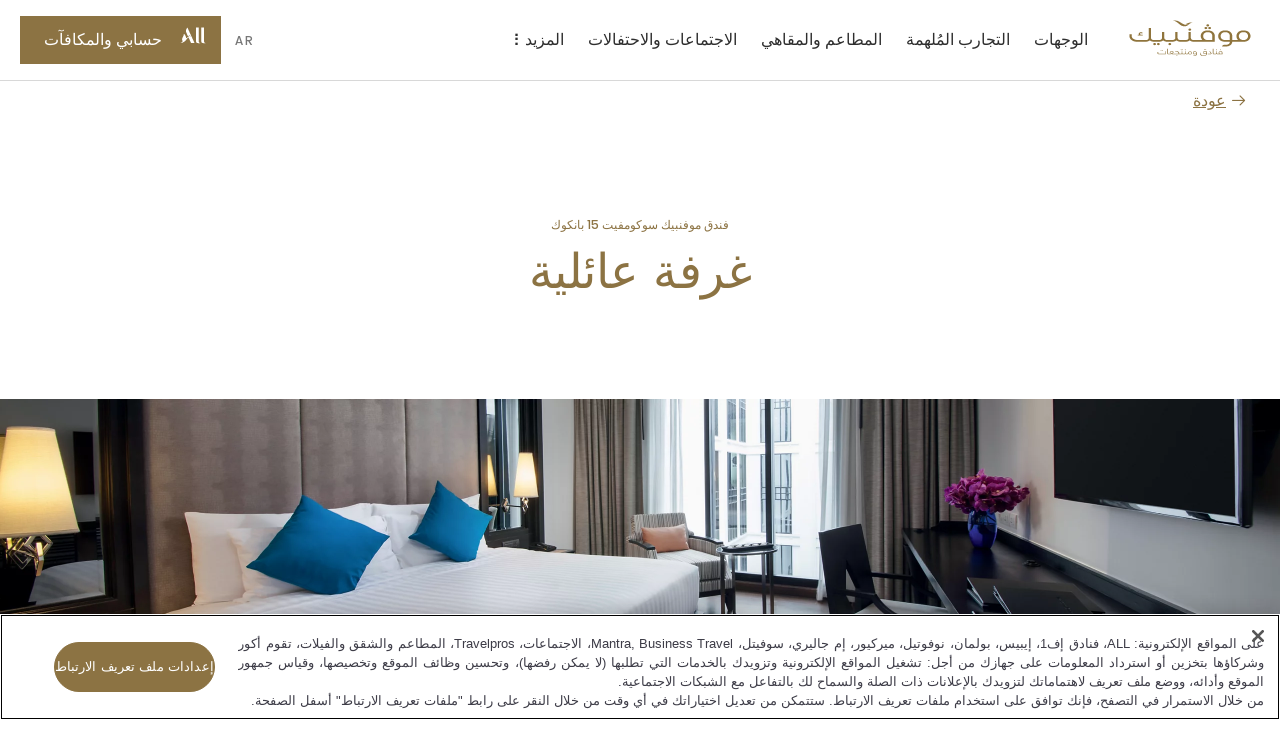

--- FILE ---
content_type: text/html;charset=utf-8
request_url: https://movenpick.accor.com/ar/asia/thailand/bangkok/movenpick-sukhumvit-bangkok/rooms/family.html
body_size: 53693
content:

<!DOCTYPE HTML>
<html lang="ar">
    <head>

    <meta charset="UTF-8"/>

    <title>غرفة عائلية</title>
    
    <meta name="description" content="غرفة بمساحة 34 مترًا مربعًا تتميز بسرير كينج واحد وأريكة يُمكن تحويلها إلى سرير وخدمة WiFi مجانية ودُش بالدفق القوي    وخزنة تتسع لكمبيوتر محمول مقاس 12 إنشًا."/>
    <meta name="template" content="room-pdp-template"/>
    <meta name="viewport" content="width=device-width, initial-scale=1"/>
    

    
        
            <meta name="content-page-ref" content="qVGHyOdlXxKgJq-Js9-QZtJS4FkADKrsp55F8k7_phDXE6Lq8n0GLkIaOxCpfJKGkjN4QF9en9atDvJ9ZafAYPWEnvngQh3HZ9MIKk_TBpwOVRKG9pBtoJr_Wfn4ZaS5CEr7PPJW3YeU9IjZ7gVokA"/>
<script defer="defer" type="text/javascript" src="/.rum/@adobe/helix-rum-js@%5E2/dist/rum-standalone.js"></script>
<link rel="alternate" hreflang="ar" href="https://publish-p46175-e229011.adobeaemcloud.com/ar/asia/thailand/bangkok/movenpick-sukhumvit-bangkok/rooms/family.html"/>
        
            <link rel="alternate" hreflang="de" href="https://publish-p46175-e229011.adobeaemcloud.com/de/asia/thailand/bangkok/movenpick-sukhumvit-bangkok/rooms/family.html"/>
        
            <link rel="alternate" hreflang="zh-Hans" href="https://publish-p46175-e229011.adobeaemcloud.com/zh-cn/asia/thailand/bangkok/movenpick-sukhumvit-bangkok/rooms/family.html"/>
        
            <link rel="alternate" hreflang="ru" href="https://publish-p46175-e229011.adobeaemcloud.com/ru/asia/thailand/bangkok/movenpick-sukhumvit-bangkok/rooms/family.html"/>
        
            <link rel="alternate" hreflang="ko" href="https://publish-p46175-e229011.adobeaemcloud.com/ko/asia/thailand/bangkok/movenpick-sukhumvit-bangkok/rooms/family.html"/>
        
            <link rel="alternate" hreflang="th" href="https://publish-p46175-e229011.adobeaemcloud.com/th/asia/thailand/bangkok/movenpick-sukhumvit-bangkok/rooms/family.html"/>
        
            <link rel="alternate" hreflang="en" href="https://publish-p46175-e229011.adobeaemcloud.com/language-master/asia/thailand/bangkok/movenpick-sukhumvit-bangkok/rooms/family.html"/>
        
            <link rel="alternate" hreflang="fr" href="https://publish-p46175-e229011.adobeaemcloud.com/fr/asia/thailand/bangkok/movenpick-sukhumvit-bangkok/rooms/family.html"/>
        
		 
			 <link rel="alternate" hreflang="x-default" href="https://publish-p46175-e229011.adobeaemcloud.com/language-master/asia/thailand/bangkok/movenpick-sukhumvit-bangkok/rooms/family.html"/>
		
        <link rel="canonical" href="https://movenpick.accor.com/ar/asia/thailand/bangkok/movenpick-sukhumvit-bangkok/rooms/family.html"/>
    

    

    
    
<link rel="stylesheet" href="/etc.clientlibs/common/clientlibs/clientlib-common.lc-933f49a6d627307efcabe49f144ee145-lc.min.css" type="text/css">
<link rel="stylesheet" href="/etc.clientlibs/common/components/ace-book-now/v1/ace-book-now/clientlib-ace-book-now.lc-b38a64ac08f9d3c0ffd18dc02dbb5b58-lc.min.css" type="text/css">





    
    
    

    

    
    
    
<link rel="stylesheet" href="/etc.clientlibs/movenpick/clientlibs/clientlib-mov.lc-1d0bd6e01f2d9d2fd8a9f2a3b1fd0c5f-lc.min.css" type="text/css">



    

    
    
    
    

   
    <!-- One Trust Script Start -->

	<script src="https://cdn.cookielaw.org/scripttemplates/otSDKStub.js" data-document-language="true" type="text/javascript" charset="UTF-8" data-domain-script="87c4fef0-8732-44e4-bee3-f4faa4ce5a9d">
	</script>
	<script>
		function OptanonWrapper() {}
	</script>



	 <script src="https://www.googleoptimize.com/optimize.js?id=OPT-P4Q8MNW" type="text/javascript" charset="UTF-8">
	 </script>


    <script>
        document.documentElement.setAttribute("dir", "rtl");
    </script>
    <script src="https://cdn.signalfx.com/o11y-gdi-rum/v0.20.1/splunk-otel-web.js" crossorigin="anonymous"></script>
	<script>
       const urlName = "https://movenpick.accor.com";
       let urlDomain = (new URL(urlName));
       urlDomain = urlDomain.hostname;
       if (urlDomain == window.location.hostname){
       SplunkRum.init({
                realm: "eu0",
                rumAccessToken: "0X5oI4vvp_WOZuE_H5vZig",
                applicationName: "AEM_MOVENPICK",
                deploymentEnvironment: "PROD",
                version: "1.0.0",
                cookieDomain: "accor.com",
                globalAttributes: {
                    'leanix_id': "343536b5-9b90-468d-9156-1f89e301c1b1",
                    'snow_id': "c4c6694f8790b51c8a4664e70cbb3538",
                    'pci': 'FALSE',
                    'critical_biz': "C1",
                }
            });
        }
      document.documentElement.firstChild.appendChild(script);
    </script>	
    
<link rel="icon" type="image/ico" href="/etc.clientlibs/movenpick/clientlibs/clientlib-mov/resources/images/favicon.ico"/>
<link rel="icon" type="image/png" sizes="32x32" href="/etc.clientlibs/movenpick/clientlibs/clientlib-mov/resources/images/favicon-32x32.png"/>
<link rel="icon" type="image/png" sizes="16x16" href="/etc.clientlibs/movenpick/clientlibs/clientlib-mov/resources/images/favicon-16x16.png"/>


<link rel="apple-touch-icon" type="image/png" sizes="180x180" href="/etc.clientlibs/movenpick/clientlibs/clientlib-mov/resources/images/apple-touch-icon.png"/>


<link rel="shortcut icon" type="image/png" sizes="192x192" href="/etc.clientlibs/movenpick/clientlibs/clientlib-mov/resources/images/android-chrome-192x192.png"/>
<link rel="shortcut icon" type="image/png" sizes="512x512" href="/etc.clientlibs/movenpick/clientlibs/clientlib-mov/resources/images/android-chrome-512x512.png"/>


<meta name="msapplication-TileColor" content="#FFFFFF"/>
<meta name="msapplication-TileImage" content="/etc.clientlibs/movenpick/clientlibs/clientlib-mov/resources/images/mstile-150x150.png"/>
</head>
    <body class="page-room page-header-footer page basicpage" data-nopush="1" id="page-room-5596998cc4">
        
        
        
            <div class="cmp-page__skiptomaincontent">
    <a class="cmp-page__skiptomaincontent-link" href="#main-content" tabindex="1">Skip to main content</a>
</div>

            



            
<div class="root container responsivegrid">

    
    <div id="container-d01744b359" class="cmp-container">
        


<div class="aem-Grid aem-Grid--12 aem-Grid--default--12 ">
    
    <header class="container responsivegrid aem-GridColumn aem-GridColumn--default--12">

    
    <div id="container-40303f001f" class="cmp-container">
        


<div class="aem-Grid aem-Grid--12 aem-Grid--default--12 ">
    
    <div class="mov-headercontainer ace-headercontainer aem-GridColumn aem-GridColumn--default--12"><div>




    
    <div id="container-881b32b6d8" class="cmp-container">
        


<div class="aem-Grid aem-Grid--12 aem-Grid--default--12 ">
    
    <div class="mov-header ace-header aem-GridColumn aem-GridColumn--default--12"><div class="cmp-header">
	<div class="navigation-panel--container">
		<div class="navigation-panel" id="navigationpanel" data-placeholder-text="false">
			

    
    <div id="container-0e481af1b1" class="cmp-container">
        


<div class="aem-Grid aem-Grid--12 aem-Grid--default--12 ">
    
    <div class="mov-logo ace-logo aem-GridColumn--default--none aem-GridColumn aem-GridColumn--offset--default--0 aem-GridColumn--default--2">
	
	
		<div class="brand-logo cmp-header__logo">
			<a href="https://movenpick.accor.com/ar.html" class="cmp-header__logo--link">
				<img data-src="/content/dam/brands/mov/global-marketing/brand-identity/logos/icons/arabic-Movenpick_digital_gold.svg" alt="نزل مفنبيك" class="cmp-header__logo--image"/>
			</a>
		</div>
	
</div>
<div class="mov-navigationbar ace-navigationbar aem-GridColumn--default--none aem-GridColumn aem-GridColumn--default--7 aem-GridColumn--offset--default--0"><!-- ACE Navigation Bar -->

    <nav class="navbar " aria-label="zone de navigation">
        <button class="navbar-toggler" aria-controls="navbarContent" aria-expanded="false" aria-label="Menu">
            القائمة
        </button>
        <div class="navbarContent" id="navbarContent">
            <ul>
                
                    
                        <li class="nav-item nav-dropdown">
                            <button class="nav-link nav-item__dropdown-toggle" type="button" aria-expanded="false" aria-label=" الوجهات sous-menu 1 sur 5">
                                الوجهات
                                <span class="more-icon" aria-hidden="true"></span>
                            </button>
                            
                                

                                
                                    <div class="nav-item__dropdown-menu" id="الوجهات" aria-hidden="true">
                                        <ul class="nav-item__submenu">
                                            <li class="nav-item__back">
                                                <button class="nav-item__backButton">
                                                    <span class="cmp-back-link--icon"></span>
                                                    <span class="cmp-back-link--text">العودة إلى القائمة الرئيسية</span>
                                                </button>
                                            </li>
                                            

                                                <li class="nav-item__submenu-item">
                                                    
    
    <ul class="nav-item__simple">
        <li>
            <a href="https://movenpick.accor.com/ar/asia.html">
               Asia
            </a>
        </li>
    
        <li>
            <a href="https://movenpick.accor.com/ar/africa.html">
               Africa
            </a>
        </li>
    
        <li>
            <a href="https://movenpick.accor.com/ar/europe.html">
               Europe
            </a>
        </li>
    
        <li>
            <a href="https://movenpick.accor.com/ar/middle-east.html">
               Middle East
            </a>
        </li>
    
        <li>
            <a href="https://movenpick.accor.com/ar/australia-pacific.html">
               Pacific
            </a>
        </li>
    </ul>

                                                </li>
                                            

                                                <li class="nav-item__submenu-item">
                                                    
    
        <p>أهم المدن</p>
    
    <ul class="nav-item__simple">
        <li>
            <a href="https://movenpick.accor.com/ar/middle-east/uae/dubai.html">
               Dubai
            </a>
        </li>
    
        <li>
            <a href="https://movenpick.accor.com/ar/australia-pacific/australia/melbourne.html">
               Melbourne
            </a>
        </li>
    
        <li>
            <a href="https://movenpick.accor.com/ar/europe/netherlands/amsterdam.html">
               Amsterdam
            </a>
        </li>
    
        <li>
            <a href="https://movenpick.accor.com/ar/middle-east/saudi-arabia/jeddah.html">
               Jeddah
            </a>
        </li>
    
        <li>
            <a href="https://movenpick.accor.com/ar/europe/turkey/istanbul.html">
               Istanbul
            </a>
        </li>
    </ul>

                                                </li>
                                            

                                                <li class="nav-item__submenu-item">
                                                    
    
        <p>Inspirations</p>
    
    <ul class="nav-item__simple">
        <li>
            <a href="https://movenpick.accor.com/ar/inspirations/family.html">
               Family
            </a>
        </li>
    
        <li>
            <a href="https://movenpick.accor.com/ar/inspirations/food-drink.html">
               Food &amp; Drink
            </a>
        </li>
    
        <li>
            <a href="https://movenpick.accor.com/ar/inspirations/resort.html">
               Resort
            </a>
        </li>
    </ul>

                                                </li>
                                            
                                        </ul>
                                    </div>
                                
                            
                        </li>
                    

                    
                    
                
                    
                        <li class="nav-item nav-dropdown">
                            <button class="nav-link nav-item__dropdown-toggle" type="button" aria-expanded="false" aria-label=" التجارب المُلهمة sous-menu 2 sur 5">
                                التجارب المُلهمة
                                <span class="more-icon" aria-hidden="true"></span>
                            </button>
                            
                                
                                    <div class="nav-item__dropdown-menu nav-item-gallery" id="التجارب المُلهمة" aria-hidden="true">
                                        <div class="nav-item__submenu">
      
    
      <div class="nav-item__back">
        <button class="nav-item__backButton"> <span class="cmp-back-link--icon"></span>
          <span class="cmp-back-link--text">العودة إلى القائمة الرئيسية</span></button>
      </div>
     
      <ul class="nav-item__submenu">
        
            <li class="cmp-ace-gallery__item">
                <div><div data-ratios="S:13/5,M:13/5,L:13/5,XL:13/5,XXL:13/5" data-cmp-is="image" class="cmp-ace-image cmp-imaged ">

    <img data-src="https://m.ahstatic.com/is/image/accorhotels/Family_xxxxxxxxxxx_i123098-1" data-cmp-hook-image="image" alt="" src="[data-uri]"/>
</div>


    


</div>
                <a href="https://movenpick.accor.com/ar/inspirations/family.html">العائلة</a>
                <span class="cmp-ace-gallery__item--desc"></span>
            </li>
        
            <li class="cmp-ace-gallery__item">
                <div><div data-ratios="S:13/5,M:13/5,L:13/5,XL:13/5,XXL:13/5" data-cmp-is="image" class="cmp-ace-image cmp-imaged ">

    <img data-src="https://m.ahstatic.com/is/image/accorhotels/Kuredhivaru_xxxxxx_i128896" data-cmp-hook-image="image" alt="" src="[data-uri]"/>
</div>


    


</div>
                <a href="https://movenpick.accor.com/ar/inspirations/food-drink.html">المأكولات والمشروبات</a>
                <span class="cmp-ace-gallery__item--desc"></span>
            </li>
        
            <li class="cmp-ace-gallery__item">
                <div><div data-ratios="S:13/5,M:13/5,L:13/5,XL:13/5,XXL:13/5" data-cmp-is="image" class="cmp-ace-image cmp-imaged ">

    <img data-src="https://m.ahstatic.com/is/image/accorhotels/Phu_Quoc_xxxxxxxxx_i128678" data-cmp-hook-image="image" alt="" src="[data-uri]"/>
</div>


    


</div>
                <a href="https://movenpick.accor.com/ar/inspirations/resort.html">المنتجعات</a>
                <span class="cmp-ace-gallery__item--desc"></span>
            </li>
        
      </ul> 
    
    

</div>
                                    </div>
                                

                                
                            
                        </li>
                    

                    
                    
                
                    

                    
                    
                        <li class="nav-item ">
                            <a class="nav-link" href="https://movenpick.accor.com/ar/restaurants-bars.html" aria-label="المطاعم والمقاهي sous-menu 3 sur 5">
                                المطاعم والمقاهي
                            </a>
                        </li>
                    
                
                    

                    
                    
                        <li class="nav-item ">
                            <a class="nav-link" href="https://movenpick.accor.com/ar/meetings-celebrations.html" aria-label="الاجتماعات والاحتفالات sous-menu 4 sur 5">
                                الاجتماعات والاحتفالات
                            </a>
                        </li>
                    
                
                    
                        <li class="nav-item nav-dropdown">
                            <button class="nav-link nav-item__dropdown-toggle" type="button" aria-expanded="false" aria-label=" المزيد sous-menu 5 sur 5">
                                المزيد
                                <span class="more-icon" aria-hidden="true"></span>
                            </button>
                            
                                

                                
                                    <div class="nav-item__dropdown-menu" id="المزيد" aria-hidden="true">
                                        <ul class="nav-item__submenu">
                                            <li class="nav-item__back">
                                                <button class="nav-item__backButton">
                                                    <span class="cmp-back-link--icon"></span>
                                                    <span class="cmp-back-link--text">العودة إلى القائمة الرئيسية</span>
                                                </button>
                                            </li>
                                            

                                                <li class="nav-item__submenu-item">
                                                    
    
    <ul class="nav-item__simple">
        <li>
            <a href="https://movenpick.accor.com/ar/about-us.html">
               Discover Mövenpick
            </a>
        </li>
    
        <li>
            <a href="https://movenpick.accor.com/ar/about-us/sustainability.html">
               Sustainability
            </a>
        </li>
    
        <li>
            <a href="https://movenpick.accor.com/ar/offers.html">
               Offers
            </a>
        </li>
    
        <li>
            <a href="https://movenpick.accor.com/ar/africa/egypt/nilecruisers.html">
               Nile Cruises
            </a>
        </li>
    
        <li>
            <a href="https://www.movenpickboutique.com/en/">
               Mövenpick Boutique
            </a>
        </li>
    </ul>

                                                </li>
                                            

                                                <li class="nav-item__submenu-item">
                                                    
    
    

                                                </li>
                                            
                                        </ul>
                                    </div>
                                
                            
                        </li>
                    

                    
                    
                
            </ul>
        </div>
    </nav>
</div>
<div class="mov-languageselector ace-languageselector aem-GridColumn--default--none aem-GridColumn aem-GridColumn--offset--default--0 aem-GridColumn--default--1">



    <button id="language" data-toggle="language-selector--items" class="nav-link  language-selector--header cmp-modal__openButton"> AR</button>

    <div id="language-selector" class="language-selector--items" role="dialog" aria-modal="false" aria-label="List of language able">
        <button aria-label="إغلاق لغة" class="language-selector__close_button nav-item__backButton">
            <span id="language-selector__close" class="cancel-icon icon icon-close-24icon"></span>
        
            <span class="cmp-back-link--icon" aria-hidden="true"></span>
            <span class="cmp-back-link--text">إغلاق لغة</span>
        </button>
        <p class="language-selector--title">لغة</p>
        <ul class="language-selector--itemslist">
            <li>
                <a href="https://movenpick.accor.com/de/asia/thailand/bangkok/movenpick-sukhumvit-bangkok/rooms/family.html" lang="de" rel="alternate">Deutsch</a>
            </li>
        
            <li>
                <a href="https://movenpick.accor.com/en/asia/thailand/bangkok/movenpick-sukhumvit-bangkok/rooms/family.html" lang="en" rel="alternate">English</a>
            </li>
        
            <li>
                <a href="https://movenpick.accor.com/fr/asia/thailand/bangkok/movenpick-sukhumvit-bangkok/rooms/family.html" lang="fr" rel="alternate">Français</a>
            </li>
        
            <li>
                <a href="https://movenpick.accor.com/ru/asia/thailand/bangkok/movenpick-sukhumvit-bangkok/rooms/family.html" lang="ru" rel="alternate">Русский</a>
            </li>
        
            <li>
                <a href="https://movenpick.accor.com/zh-cn/asia/thailand/bangkok/movenpick-sukhumvit-bangkok/rooms/family.html" lang="zh" rel="alternate">中文</a>
            </li>
        
            <li>
                <a href="https://movenpick.accor.com/ko/asia/thailand/bangkok/movenpick-sukhumvit-bangkok/rooms/family.html" lang="ko" rel="alternate">한국어</a>
            </li>
        
            <li>
                <a href="https://movenpick.accor.com/th/asia/thailand/bangkok/movenpick-sukhumvit-bangkok/rooms/family.html" lang="th" rel="alternate">ไทย</a>
            </li>
        
            <li>
                <a href="https://movenpick.accor.com/language-master/asia/thailand/bangkok/movenpick-sukhumvit-bangkok/rooms/family.html" lang="language" rel="alternate">English</a>
            </li>
        </ul>
    </div>
    
    

</div>
<div class="mov-myaccountrewards ace-myaccountrewards aem-GridColumn--default--none aem-GridColumn aem-GridColumn--offset--default--0 aem-GridColumn--default--2">
	<div class="account-rewards">
		
  <div class="cmp-myaccount-connected acc-hide">
    <div class="button cmp-myaccount__header">
      <button type="button" id="cmp-myaccount_login_connected" data-toggle="cmp-myaccount" class="cmp-button inverse cmp-modal__openButton" data-cmp-clickable="" data-cmp-data-layer="" aria-label="My Accounts and Rewards button">
        <span class="cmp-button__icon cmp-myaccount__button-icon icon icon-account-connected-24icon" aria-hidden="true">
          <span class="path1"></span><span class="path2"></span><span class="path3"></span>
        </span>
        <span class="cmp-button__text cmp-myaccount__button-text">FirstName LastName</span>
      </button>
    </div>
    <div id="close_all_div_con_member" class="cmp-myaccount" role="dialog" aria-modal="false" aria-label="List of anchors to navigate in the page">
      <div class="cmp-myaccount__icon">
        <button aria-label="Close accounts and rewards">
          <span id="cmp_close_btn_connected" class="cmp-myaccount__icon icon icon-close-24icon"></span>
        </button>
      </div>
      <span class="cmp-myaccount__title">FirstName LastName</span>
      <div class="btn-clasic">
        <button class="cmp-myaccount-btn-clasic">
          <span class="btn-desc-first ui-label-01">STATUS</span>
          <span class="btn-desc-second ui-heading-03">STATUS VALUE</span>
        </button>
      </div>
      <div class="btn-clasic">
        <button class="cmp-myaccount-btn-clasic cmp-myaccount__rewards">
          <span class="btn-desc-first ui-label-01">REWARD points</span>
          <span class="btn-desc-second ui-heading-03">1000 points</span>
        </button>
      </div>
      <ul class="cmp-myaccount__list">
        <li class="cmp-myaccount__item">
          <a href="https://all.accor.com/account/index.ar.shtml?partner_id=movenpick" target="_blank">حسابي</a>
        </li>
        <li class="cmp-myaccount__item">
          <a href="https://all.accor.com/account/index.ar.shtml?partner_id=movenpick#/my-bookings" target="_blank">حجوزاتي</a>
        </li>
        <li class="cmp-myaccount__item">
          <a></a>
        </li>
      </ul>

      <ul class="cmp-myaccount__list">
        <li class="seperator">
          <hr/>
        </li>
        <li class="cmp-myaccount__item">
          <a data-href="/bin/aceLogout" href="#" id="cmp-my-account_login-sign-out">تسجيل الخروج</a>
        </li>
      </ul>
    </div>
  </div>

		
    <div class="cmp-myaccount-connected-nonmember acc-hide">
        <div class="button cmp-myaccount__header">
            <button type="button" id="cmp-myaccount_login_nonmember" data-toggle="cmp-myaccount" class="cmp-button inverse cmp-modal__openButton" data-cmp-clickable="" data-cmp-data-layer="" aria-label="My Accounts and Rewards button">
                <span class="cmp-button__icon cmp-myaccount__button-icon icon icon-account-connected-24icon" aria-hidden="true">
                    <span class="path1"></span><span class="path2"></span><span class="path3"></span>
                </span>
                <span class="cmp-button__text cmp-myaccount__button-text">FirstName LastName</span>
            </button>
        </div>
        <div id="close_all_div_nonmember" class="cmp-myaccount" role="dialog" aria-modal="false" aria-label="List of anchors to navigate in the page">
            <div class="cmp-myaccount__icon">
                <button aria-label="Close accounts and rewards">
                    <span id="cmp_close_btn_nonmember" class="cmp-myaccount__icon icon icon-close-24icon"></span>
                </button>
            </div>
            <span class="cmp-myaccount__title">FirstName LastName</span>
            <div class="cmp-myaccount_innerbox">
                <img class="img-fluid" src="/content/dam/brands/mov/global-marketing/brand-identity/logos/icons/all-logo-loyalty-inline.png"/>
                <p class="cmp-myaccount_innerbox__decs">احصل على مكافآت برنامج ALL أينما ذهبت ومهما فعلت.
</p>
            </div>
            <div class="button">
                <a href="https://movenpick.accor.com/ar/loyalty-all.html" class=" cmp-myaccount-btn cmp-button primary" data-cmp-clickable="" data-cmp-data-layer="">
                    <span class="cmp-button__text">اكتشف البرنامج</span>
                </a>
            </div>
            <ul class="cmp-myaccount__list">
                <li class="cmp-myaccount__item">
                    <a href="https://all.accor.com/account/index.ar.shtml?partner_id=movenpick" target="_blank">حسابي</a>
                </li>
                <li class="cmp-myaccount__item">
                    <a href="https://all.accor.com/account/index.ar.shtml?partner_id=movenpick#/my-bookings" target="_blank">حجوزاتي</a>
                </li>
            </ul>
            <ul class="cmp-myaccount__list">
                <li class="seperator">
                    <hr/>
                </li>
                <li class="cmp-myaccount__item">
                    <a data-href="/bin/aceLogout" href="#" id="cmp-my-account_login-sign-out_nonmember">تسجيل الخروج</a>
                </li>
            </ul>
        </div>
    </div>

		
    <div class="cmp-myaccount-disconnected acc-hide">
        <div class="button cmp-myaccount__header">
            <button type="button" id="cmp-myaccount_login" data-toggle="cmp-myaccount" class="cmp-button primary cmp-modal__openButton" data-cmp-clickable="" data-cmp-data-layer="" aria-label="حسابي والمكافآت button">
            <span class="cmp-button__icon cmp-myaccount__button-icon icon icon-account-24icon" aria-hidden="true">
                  <svg width="36" height="36" viewBox="0 0 36 36" fill="none" xmlns="http://www.w3.org/2000/svg">
                    <path d="M19.8543 27.7423L15.6914 27.7423L12.6302 20.8719C11.6927 21.3987 10.9809 22.3124 10.2376 23.2666C9.65609 24.0131 9.05528 24.7844 8.312 25.4145C7.44688 26.1474 6.44127 26.7963 5.18426 27.2391C4.61491 27.4376 3.64627 27.6972 3.28396 27.7354C3.12868 27.7507 3.02516 27.743 3.00298 27.6896C2.98819 27.6438 3.02516 27.6132 3.18784 27.5293C3.22073 27.5129 3.27189 27.4892 3.33648 27.4591C3.6349 27.3203 4.21988 27.0482 4.61491 26.7658C5.21384 26.3306 5.55397 25.8649 5.58355 25.5061C5.55336 25.3956 5.4883 25.2598 5.40999 25.0965C5.06629 24.3795 4.46747 23.1302 5.44306 21.1467C5.61543 20.7938 5.77824 20.4816 5.92862 20.1933C6.15239 19.7642 6.34862 19.388 6.50782 19.009C6.81098 18.2837 7.0328 17.2607 7.10675 16.4972C7.11414 16.4514 7.12153 16.4514 7.14372 16.4819C7.72786 17.0927 9.99047 19.49 9.65773 21.8796C10.4119 21.5819 11.7133 20.6734 12.3122 20.1924C12.453 20.0792 12.5828 19.9652 12.707 19.8562C13.1441 19.4727 13.5111 19.1507 14.0351 19.1388C14.3717 19.1345 14.5354 19.2267 14.6997 19.3191C14.8276 19.3911 14.9559 19.4632 15.1664 19.49C15.2847 19.5053 15.4622 19.4823 15.5509 19.4365C15.5879 19.4213 15.5805 19.3755 15.5213 19.3602C15.2506 19.2935 15.0643 19.1594 14.8784 19.0255C14.6175 18.8376 14.3572 18.6502 13.865 18.6502C13.2976 18.6502 12.8138 19.0564 12.4233 19.3844C12.2947 19.4924 12.1763 19.5918 12.0682 19.6656L9.93132 15.0695C9.04402 13.1456 9.31021 11.7485 11.2771 9L19.8543 27.7423Z" fill="white"/>
                    <path d="M26.6491 27.75H24.0686C22.9816 27.75 22.4271 27.5018 22.0278 26.951C21.5989 26.3691 21.5989 25.477 21.5989 24.6392L21.5989 9.00766L24.9263 9.00766L24.9263 25.1434C24.9263 26.4235 25.0594 27.3311 26.6491 27.6957V27.75Z" fill="white"/>
                    <path d="M30.4194 27.75H33V27.6957C31.4103 27.3311 31.2772 26.4235 31.2772 25.1434L31.2772 9.00766H27.9498L27.9498 24.6392C27.9498 25.477 27.9498 26.3691 28.3786 26.951C28.7779 27.5018 29.3325 27.75 30.4194 27.75Z" fill="white"/>
                    </svg>
                </span>
                <span class="cmp-button__text cmp-myaccount__button-text">حسابي والمكافآت</span>
            </button>
        </div>
        <div id="close_all_div_not_connected" class="cmp-myaccount" role="dialog" aria-modal="false" aria-label="List of anchors to navigate in the page">
            <div class="cmp-myaccount__icon">
                <button aria-label="Close accounts and rewards">
                    <span id="cmp_close_btn" class=" cmp-myaccount__icon icon icon-close-24icon"></span>
                </button>
            </div>

            <span class="cmp-myaccount__title">أسلوب حياتك على طريقتك</span>
            <div class="cmp-myaccount_innerbox">
                <img class="img-fluid" src="/content/dam/brands/mov/global-marketing/brand-identity/logos/icons/all-logo-loyalty-inline.png"/>
                <p class="cmp-myaccount_innerbox__decs">احصل على مكافآت برنامج ALL أينما ذهبت ومهما فعلت.
</p>
            </div>
            <div class="button">
                <a href="https://movenpick.accor.com/ar/loyalty-all.html" class="cmp-myaccount-btn cmp-button primary" data-cmp-clickable="" data-cmp-data-layer="">
                    <span class="cmp-button__text">اكتشف البرنامج</span>
                </a>
            </div>
            <div class="button">
                <a data-href="https://login.accor.com/as/authorization.oauth2?response_type=code&amp;scope=openid%20BASIC&amp;ui=%7B%22brand%22%3A%7B%22logoSrc%22%3A%22https%3A%2F%2Fwww.movenpick.com%2Fcontent%2Fdam%2Fmovenpick%2Fheader%2FHeaderLogo280X96.svg%22%2C%22logoWidth%22%3A300%7D%2C%22newsLettersOptinCodes%22%3A%5B%22MOV%22%2C%22ALL%22%5D%2C%22socialNetworkDisplay%22%3Atrue%2C%22styles%22%3A%7B%22primaryButtonBackgroundColor%22%3A%22%238C7343%22%2C%22primaryButtonColor%22%3A%22%23FFFFFF%22%2C%22secondaryButtonBackgroundColor%22%3A%22%23FFFFFF%22%2C%22secondaryButtonColor%22%3A%22%238C7343%22%2C%22cancelButtonBackgroundColor%22%3A%22%23FFFFFF%22%2C%22cancelButtonColor%22%3A%22%238C7343%22%7D%7D&amp;client_id=movenpick.accor&amp;redirect_uri=https%3A%2F%2Fmovenpick.accor.com%2Fbin%2FaceAuthentication&amp;state=N1kux7AsJseVUQ1pk4w9yy&amp;nonce=kH5QnOnwpkIL1S9LAxA1my" href="#" id="cmp-my-account_login-sign-in" class=" cmp-myaccount-btn cmp-button secondary" data-cmp-clickable="" data-cmp-data-layer="">
                    <span class="cmp-button__text">تسجيل الدخول</span>
                </a>
            </div>
            <ul class="cmp-myaccount__list">
                <li class="cmp-myaccount__item">
                    <a href="https://all.accor.com/account/index.ar.shtml?partner_id=movenpick#/my-bookings" target="_blank">حجوزاتي</a>
                </li>
            </ul>
        </div>
    </div>

	</div>
	<div data-refresh-url="https://login.accor.com/as/authorization.oauth2?client_id=movenpick.accor&amp;response_type=code&amp;scope=openid%20BASIC&amp;redirect_uri=https%3A%2F%2Fmovenpick.accor.com%2Fbin%2FaceAuthentication&amp;state=N1kux7AsJseVUQ1pk5x0yy&amp;nonce=kH5QnOnwpkIL1S9LAxA1my&amp;prompt=none" id="data-refresh" data-language="ar" aria-hidden="true"></div>
</div>

    
</div>

    </div>

    

		</div>
	</div>
</div></div>
<div class="mov-navigationpanelcontainer ace-navigationpanelcontainer ace-navigationpanelbase aem-GridColumn aem-GridColumn--default--12"><!-- Component Placeholder Text -->


<!-- Container for other components -->

<div class="cmp-panel">
    <div class="cmp-panel__dropdown--list">
        <div class="cmp-panel__dropdown--list--item" data-panel-number="الوجهات" data-placeholder-text="false">
            <div class="backlink">
                <a class="cmp-back-link cmp-panel__back-link link-02">
                    <span class="cmp-back-link--icon"></span>
                    <span class="cmp-back-link--text">Back to main menu</span>
                </a>
            </div>
            <p class="cmp-panel__title ui-heading-01">الوجهات</p>
            

    
    <div id="container-2bd2744e7d" class="cmp-container">
        


<div class="aem-Grid aem-Grid--12 aem-Grid--default--12 ">
    
    <div class="mov-list ace-list aem-GridColumn--default--none aem-GridColumn aem-GridColumn--default--3 aem-GridColumn--offset--default--0">
    
    <ul class="nav-item__simple">
        <li>
            <a href="https://movenpick.accor.com/ar/asia.html">
               Asia
            </a>
        </li>
    
        <li>
            <a href="https://movenpick.accor.com/ar/africa.html">
               Africa
            </a>
        </li>
    
        <li>
            <a href="https://movenpick.accor.com/ar/europe.html">
               Europe
            </a>
        </li>
    
        <li>
            <a href="https://movenpick.accor.com/ar/middle-east.html">
               Middle East
            </a>
        </li>
    
        <li>
            <a href="https://movenpick.accor.com/ar/australia-pacific.html">
               Pacific
            </a>
        </li>
    </ul>
</div>
<div class="mov-list ace-list aem-GridColumn--default--none aem-GridColumn aem-GridColumn--default--5 aem-GridColumn--offset--default--0">
    
        <p>أهم المدن</p>
    
    <ul class="nav-item__simple">
        <li>
            <a href="https://movenpick.accor.com/ar/middle-east/uae/dubai.html">
               Dubai
            </a>
        </li>
    
        <li>
            <a href="https://movenpick.accor.com/ar/australia-pacific/australia/melbourne.html">
               Melbourne
            </a>
        </li>
    
        <li>
            <a href="https://movenpick.accor.com/ar/europe/netherlands/amsterdam.html">
               Amsterdam
            </a>
        </li>
    
        <li>
            <a href="https://movenpick.accor.com/ar/middle-east/saudi-arabia/jeddah.html">
               Jeddah
            </a>
        </li>
    
        <li>
            <a href="https://movenpick.accor.com/ar/europe/turkey/istanbul.html">
               Istanbul
            </a>
        </li>
    </ul>
</div>
<div class="mov-list ace-list aem-GridColumn aem-GridColumn--default--12">
    
        <p>Inspirations</p>
    
    <ul class="nav-item__simple">
        <li>
            <a href="https://movenpick.accor.com/ar/inspirations/family.html">
               Family
            </a>
        </li>
    
        <li>
            <a href="https://movenpick.accor.com/ar/inspirations/food-drink.html">
               Food &amp; Drink
            </a>
        </li>
    
        <li>
            <a href="https://movenpick.accor.com/ar/inspirations/resort.html">
               Resort
            </a>
        </li>
    </ul>
</div>

    
</div>

    </div>

    

        </div>
    </div>
</div></div>
<div class="mov-navigationpanelcontainer ace-navigationpanelcontainer ace-navigationpanelbase aem-GridColumn aem-GridColumn--default--12"><!-- Component Placeholder Text -->


<!-- Container for other components -->

<div class="cmp-panel">
    <div class="cmp-panel__dropdown--list">
        <div class="cmp-panel__dropdown--list--item" data-panel-number="التجارب المُلهمة" data-placeholder-text="false">
            <div class="backlink">
                <a class="cmp-back-link cmp-panel__back-link link-02">
                    <span class="cmp-back-link--icon"></span>
                    <span class="cmp-back-link--text">Back to main menu</span>
                </a>
            </div>
            <p class="cmp-panel__title ui-heading-01">التجارب المُلهمة</p>
            

    
    <div id="container-f99de8e203" class="cmp-container">
        


<div class="aem-Grid aem-Grid--12 aem-Grid--default--12 ">
    
    <div class="mov-linkgallery ace-linkgallery aem-GridColumn aem-GridColumn--default--12">
      
    
      <div class="nav-item__back">
        <button class="nav-item__backButton"> <span class="cmp-back-link--icon"></span>
          <span class="cmp-back-link--text">العودة إلى القائمة الرئيسية</span></button>
      </div>
     
      <ul class="nav-item__submenu">
        
            <li class="cmp-ace-gallery__item">
                <div><div data-ratios="S:13/5,M:13/5,L:13/5,XL:13/5,XXL:13/5" data-cmp-is="image" class="cmp-ace-image cmp-imaged ">

    <img data-src="https://m.ahstatic.com/is/image/accorhotels/Family_xxxxxxxxxxx_i123098-1" data-cmp-hook-image="image" alt="" src="[data-uri]"/>
</div>


    


</div>
                <a href="https://movenpick.accor.com/ar/inspirations/family.html">العائلة</a>
                <span class="cmp-ace-gallery__item--desc"></span>
            </li>
        
            <li class="cmp-ace-gallery__item">
                <div><div data-ratios="S:13/5,M:13/5,L:13/5,XL:13/5,XXL:13/5" data-cmp-is="image" class="cmp-ace-image cmp-imaged ">

    <img data-src="https://m.ahstatic.com/is/image/accorhotels/Kuredhivaru_xxxxxx_i128896" data-cmp-hook-image="image" alt="" src="[data-uri]"/>
</div>


    


</div>
                <a href="https://movenpick.accor.com/ar/inspirations/food-drink.html">المأكولات والمشروبات</a>
                <span class="cmp-ace-gallery__item--desc"></span>
            </li>
        
            <li class="cmp-ace-gallery__item">
                <div><div data-ratios="S:13/5,M:13/5,L:13/5,XL:13/5,XXL:13/5" data-cmp-is="image" class="cmp-ace-image cmp-imaged ">

    <img data-src="https://m.ahstatic.com/is/image/accorhotels/Phu_Quoc_xxxxxxxxx_i128678" data-cmp-hook-image="image" alt="" src="[data-uri]"/>
</div>


    


</div>
                <a href="https://movenpick.accor.com/ar/inspirations/resort.html">المنتجعات</a>
                <span class="cmp-ace-gallery__item--desc"></span>
            </li>
        
      </ul> 
    
    

</div>

    
</div>

    </div>

    

        </div>
    </div>
</div></div>
<div class="mov-navigationpaneldirectlink ace-navigationpaneldirectlink ace-navigationpanelbase aem-GridColumn aem-GridColumn--default--12"><!-- Component Placeholder Text -->

<!-- Container for other components -->
</div>
<div class="mov-navigationpaneldirectlink ace-navigationpaneldirectlink ace-navigationpanelbase aem-GridColumn aem-GridColumn--default--12"><!-- Component Placeholder Text -->

<!-- Container for other components -->
</div>
<div class="ghost aem-GridColumn aem-GridColumn--default--12">

</div>
<div class="mov-navigationpanelcontainer ace-navigationpanelcontainer ace-navigationpanelbase aem-GridColumn aem-GridColumn--default--12"><!-- Component Placeholder Text -->


<!-- Container for other components -->

<div class="cmp-panel">
    <div class="cmp-panel__dropdown--list">
        <div class="cmp-panel__dropdown--list--item" data-panel-number="المزيد" data-placeholder-text="false">
            <div class="backlink">
                <a class="cmp-back-link cmp-panel__back-link link-02">
                    <span class="cmp-back-link--icon"></span>
                    <span class="cmp-back-link--text">Back to main menu</span>
                </a>
            </div>
            <p class="cmp-panel__title ui-heading-01">المزيد</p>
            

    
    <div id="container-3c987a0bef" class="cmp-container">
        


<div class="aem-Grid aem-Grid--12 aem-Grid--default--12 ">
    
    <div class="mov-list ace-list aem-GridColumn--default--none aem-GridColumn aem-GridColumn--default--3 aem-GridColumn--offset--default--0">
    
    <ul class="nav-item__simple">
        <li>
            <a href="https://movenpick.accor.com/ar/about-us.html">
               Discover Mövenpick
            </a>
        </li>
    
        <li>
            <a href="https://movenpick.accor.com/ar/about-us/sustainability.html">
               Sustainability
            </a>
        </li>
    
        <li>
            <a href="https://movenpick.accor.com/ar/offers.html">
               Offers
            </a>
        </li>
    
        <li>
            <a href="https://movenpick.accor.com/ar/africa/egypt/nilecruisers.html">
               Nile Cruises
            </a>
        </li>
    
        <li>
            <a href="https://www.movenpickboutique.com/en/">
               Mövenpick Boutique
            </a>
        </li>
    </ul>
</div>
<div class="mov-list ace-list aem-GridColumn--default--none aem-GridColumn aem-GridColumn--default--5 aem-GridColumn--offset--default--0">
    
    
</div>
<div class="mov-callout ace-callout aem-GridColumn--default--none aem-GridColumn aem-GridColumn--offset--default--0 aem-GridColumn--default--4">

    
</div>

    
</div>

    </div>

    

        </div>
    </div>
</div></div>

    
</div>

    </div>

    


</div></div>

    
</div>

    </div>

    
</header>
<main class="container responsivegrid aem-GridColumn aem-GridColumn--default--12">

    
    <div id="container-251f4209bb" class="cmp-container">
        


<div class="aem-Grid aem-Grid--12 aem-Grid--default--12 ">
    
    <div class="mov-backbutton ace-backbutton aem-GridColumn aem-GridColumn--default--12"><a class="cmp-back-link link-01" href="https://movenpick.accor.com/ar/asia/thailand/bangkok/movenpick-sukhumvit-bangkok.html">
      <span class="cmp-back-link--icon" aria-hidden="true"></span>
      
      
            <span class="cmp-back-link--text">عودة</span>
      
</a>

    
</div>
<div class="mov-sectionheading ace-sectionheading aem-GridColumn aem-GridColumn--default--12">


<div class="cmp-section-heading text-center primary primary-first  ">
    
        <p class="cmp-section-heading__kicker ui-label-01">فندق موفنبيك سوكومفيت 15 بانكوك</p>
    


    
        <h1 id="غرفة-عائلية" class="cmp-section-heading__title expressive-heading-02-alt">
            غرفة عائلية
        </h1>
    
    
    
    
    
</div>


    
</div>
<div class="mov-headingpagehero ace-headingpagehero aem-GridColumn aem-GridColumn--default--12"><div class="cmp-headingpagehero" data-cmp-is="heroheading">

    

    <div data-cmp-hook-heroheading="image" class="cmp-headingpagehero--fullWidth"><div data-ratios="S:8/10,M:3/2,L:13/5,XL:13/5,XXL:13/5" data-cmp-is="image" class="cmp-ace-image cmp-imaged ">

    <img class="cmp-headingpagehero__image no-lazy" data-src="https://m.ahstatic.com/is/image/accorhotels/Bangkok_Sukhumvit__i127676" data-cmp-hook-image="image" alt="" src="[data-uri]"/>
</div>


    


</div>

    <div class="cmp-headingpagehero__content">

        

        <div data-cmp-hook-heroheading="buttonGroup" class="cmp-headingpagehero-btn-group">
            <div data-cmp-hook-heroheading="buttonGroupLeft" class="cmp-headingpagehero-btn-group__item cmp-headingpagehero-btn-group__item--left">
                <div class="button" data-cmp-hook-heroheading="galleryButton"><div data-cmp-lightbox="lightbox">
  

  
  
    <div id="imageLightboxModal" data-cmp-hook-lightbox="mainButton" class="cmp-imageLightbox">
      <div class="cmp-imageLightbox__container">
        <div class="aem-Grid aem-Grid--sm--1 aem-Grid--default--12">
          <div class="aem-GridColumn aem-GridColumn--sm--1 aem-GridColumn--default--12">
            <div class="cmp-imageLightbox--backbutton">
              <button data-cmp-hook-lightbox="backButton" type="button" class="cmp-button cmp-button--inverse">
                <span class="cmp-button__icon icon icon-arrow-left-24icon" aria-hidden="true"></span>
                <span class="cmp-button__text" aria-hidden="true" data-lightbox-back="back">Back</span>
                <span class="sr-only">this modal contains images</span>
                <span class="sr-only">زر لإغلاق المعرض</span>
              </button>
            </div>
          </div>
        </div>
        <div class="outer-space--07"></div>
		
        <div class="cmp-imageLightbox__imagegrid">
          <div class="aem-Grid aem-Grid--sm--1 aem-Grid--default--12">
            <div class="aem-GridColumn aem-GridColumn--default--1 aem-GridColumn--sm--hide"></div>
            <div class="aem-GridColumn aem-GridColumn--default--10 aem-GridColumn--sm--1 aem-GridColumn--offset--default--1 aem-GridColumn--offset--sm--0">
              <div class="aem-Grid aem-Grid--default--2 aem-Grid--sm--1">
                
			  
			  
              </div>
            </div>
            <div class="aem-GridColumn aem-GridColumn--default--1 aem-GridColumn--sm--hide"></div>
          </div>
        </div>
      </div>
    </div>
  
</div></div>
				
                    <div class="button" data-cmp-hook-heroheading="virtualTourButton">

</div>
                
            </div>
            <div data-cmp-hook-heroheading="buttonGroupRight" class="cmp-headingpagehero-btn-group__item cmp-headingpagehero-btn-group__item--right">

                
                    <div class="button cmp-headinghero-btn-full-width" data-cmp-hook-heroheading="bookNowButton"><div data-cmp-is="booknow" data-cmp-booknow-id="1a2b2b2d-152d-44e3-b66a-2579ae315b9c" data-cmp-booknow-hotel="B4K2">
  <input type="text" data-cmp-hook-booknow="hotelId" value="B4K2" hidden/>
  

  
    <button data-cmp-hook-lightbox="mainButton" data-cmp-hook-booknow="mainButton" data-toggle="modal" data-booknow-link="https://all.accor.com" type="button" class="cmp-modal__openButton cmp-button cmp-button--primary" aria-label="عرض التوافر">
      <span class="cmp-button__text">عرض التوافر</span>
    </button>
    
  <div class="modal" tabindex="-1" role="dialog" aria-modal="true" data-cs-override-id id="modal-1a2b2b2d-152d-44e3-b66a-2579ae315b9c">
    <div class="modal-close">
      <button type="button" data-close="">
        <span class="sr-only">Close button </span>
        <span aria-hidden="true">
          <svg width="40" height="40" viewBox="0 0 40 40" fill="none" xmlns="http://www.w3.org/2000/svg">
            <circle cx="20" cy="20" r="19.5" fill="white" stroke="#D8D8D8"></circle>
            <path fill-rule="evenodd" clip-rule="evenodd" d="M27.5303 13.5303C27.8232 13.2374 27.8232 12.7626 27.5303 12.4697C27.2374 12.1768 26.7626 12.1768 26.4697 12.4697L20 18.9393L13.5303 12.4697C13.2374 12.1768 12.7626 12.1768 12.4697 12.4697C12.1768 12.7626 12.1768 13.2374 12.4697 13.5303L18.9393 20L12.4697 26.4697C12.1768 26.7626 12.1768 27.2374 12.4697 27.5303C12.7626 27.8232 13.2374 27.8232 13.5303 27.5303L20 21.0607L26.4697 27.5303C26.7626 27.8232 27.2374 27.8232 27.5303 27.5303C27.8232 27.2374 27.8232 26.7626 27.5303 26.4697L21.0607 20L27.5303 13.5303Z" fill="#8C7343"/>
          </svg>
        </span>
      </button>
    </div>
    <div class="modal-dialog">
      <div class="modal-content">
        <div class="modal-header">
          <div class="book-now__mobil-close-button">
            <button data-close="" aria-label="Book now button">
              <span class="sr-only">Close button </span>
              <span aria-hidden="true">
                <svg width="24" height="24" viewBox="0 0 24 24" fill="none" xmlns="http://www.w3.org/2000/svg">
                  <path fill-rule="evenodd" clip-rule="evenodd" d="M6.32775 5.23431C6.02401 4.9219 5.53155 4.9219 5.22781 5.23431C4.92406 5.54673 4.92406 6.05327 5.22781 6.36569L10.7056 12L5.22781 17.6343C4.92407 17.9467 4.92407 18.4533 5.22781 18.7657C5.53155 19.0781 6.02401 19.0781 6.32775 18.7657L11.9359 12.9973C11.9786 13.0009 12.0214 13.0009 12.0641 12.9973L17.6723 18.7657C17.976 19.0781 18.4685 19.0781 18.7722 18.7657C19.0759 18.4533 19.0759 17.9467 18.7722 17.6343L13.2944 12L18.7722 6.36569C19.0759 6.05327 19.0759 5.54673 18.7722 5.23431C18.4685 4.9219 17.976 4.9219 17.6723 5.23431L12.0641 11.0027C12.0214 10.9991 11.9786 10.9991 11.9359 11.0027L6.32775 5.23431Z" fill="#8C7343"/>
                </svg>
              </span>
            </button>
          </div>
          <div class="book-now__book-label">
            <h2 class="book-now__book-label__hotel-name" aria-labelledby="modal-1a2b2b2d-152d-44e3-b66a-2579ae315b9c">
              عرض التوافر <span>فندق موفنبيك سوكومفيت 15 بانكوك</span>
            </h2>
            <hr/>
          </div>
        </div>
        <div class="modal-body">
          <div class="book-now__redirection">
            <p class="book-now__redirection__warning-label">
              ستتم إعادةتوجيهك إلى موقعAccorالإلكترونيلعرض الفنادقالمتاحة وحجزإقامت
            </p>
          </div>
          <fieldset class="book-now-fieldset">
            <legend class="sr-only"> Choose your dates of stay</legend>
            <div class="book-now-date">
              <div class="book-now-date__checkIn">
                <label>تسجيل الوصول</label>
                
                <duet-date-picker data-cmp-booknow-datepicker="checkin" name="date" language="en" identifier="book-now-date-checkin-picker-1a2b2b2d-152d-44e3-b66a-2579ae315b9c"></duet-date-picker>
              </div>
              <div class="book-now-date__checkOut">
                <label>تسجيل المغادرة</label> 
                <duet-date-picker data-cmp-booknow-datepicker="checkout" name="date" language="en" identifier="book-now-date-checkout-picker-1a2b2b2d-152d-44e3-b66a-2579ae315b9c"></duet-date-picker>
              </div>
            </div>
          </fieldset>
          <div class="book-now-nbr-rooms" role="radiogroup">
            <fieldset class="book-now-fieldset">
              <legend class="book-now-room__adults-label"> عدد الغرف</legend>
              <div class="book-now__selector">
                <div class="selector-item">
                  <input class="selector-item-radio-button" type="radio" name="booknowRadioNbRoom-1a2b2b2d-152d-44e3-b66a-2579ae315b9c" value="1" id="NbRoom-id1-1a2b2b2d-152d-44e3-b66a-2579ae315b9c" checked="checked"/>
                  <label class="selector-item-radio-label" for="NbRoom-id1-1a2b2b2d-152d-44e3-b66a-2579ae315b9c" tabindex="0">1</label>
                </div>
                <div class="selector-item">
                  <input class="selector-item-radio-button" type="radio" name="booknowRadioNbRoom-1a2b2b2d-152d-44e3-b66a-2579ae315b9c" value="2" id="NbRoom-id2-1a2b2b2d-152d-44e3-b66a-2579ae315b9c"/>
                  <label class="selector-item-radio-label" for="NbRoom-id2-1a2b2b2d-152d-44e3-b66a-2579ae315b9c" tabindex="0">2</label>
                </div>
                <div class="selector-item">
                  <input class="selector-item-radio-button" type="radio" name="booknowRadioNbRoom-1a2b2b2d-152d-44e3-b66a-2579ae315b9c" value="3" id="NbRoom-id3-1a2b2b2d-152d-44e3-b66a-2579ae315b9c"/>
                  <label class="selector-item-radio-label" for="NbRoom-id3-1a2b2b2d-152d-44e3-b66a-2579ae315b9c" tabindex="0">3</label>
                </div>
              </div>
            </fieldset>
          </div>
          <div class="book-now-room" data-cmp-booknow-room="room-1">
            <div class="book-now-room__selected-room">
              <h3>الغرفة 1</h3>
              <hr/>
            </div>
            <fieldset class="book-now-fieldset">
              <legend class="book-now-room__adults-label">عدد البالغين</legend>
              <div class="book-now-room__adults-details">
                <h4>17 سنة أو أكثر</h4>
              </div>
              <div class="book-now__selector" role="radiogroup">
                <div class="selector-item">
                  <input class="selector-item-radio-button" type="radio" name="booknow-radio-room1-nb-adult-1a2b2b2d-152d-44e3-b66a-2579ae315b9c" value="1" id="room1-id1-1a2b2b2d-152d-44e3-b66a-2579ae315b9c"/>
                  <label class="selector-item-radio-label" for="room1-id1-1a2b2b2d-152d-44e3-b66a-2579ae315b9c" tabindex="0">1</label>
                </div>
                <div class="selector-item">
                  <input class="selector-item-radio-button" type="radio" name="booknow-radio-room1-nb-adult-1a2b2b2d-152d-44e3-b66a-2579ae315b9c" value="2" id="room1-id2-1a2b2b2d-152d-44e3-b66a-2579ae315b9c" checked="checked"/>
                  <label class="selector-item-radio-label" for="room1-id2-1a2b2b2d-152d-44e3-b66a-2579ae315b9c" tabindex="0">2</label>
                </div>
                <div class="selector-item">
                  <input class="selector-item-radio-button" type="radio" name="booknow-radio-room1-nb-adult-1a2b2b2d-152d-44e3-b66a-2579ae315b9c" value="3" id="room1-id3-1a2b2b2d-152d-44e3-b66a-2579ae315b9c"/>
                  <label class="selector-item-radio-label" for="room1-id3-1a2b2b2d-152d-44e3-b66a-2579ae315b9c" tabindex="0">3</label>
                </div>
                <div class="selector-item">
                  <input class="selector-item-radio-button" type="radio" name="booknow-radio-room1-nb-adult-1a2b2b2d-152d-44e3-b66a-2579ae315b9c" value="4" id="room1-id4-1a2b2b2d-152d-44e3-b66a-2579ae315b9c"/>
                  <label class="selector-item-radio-label" for="room1-id4-1a2b2b2d-152d-44e3-b66a-2579ae315b9c" tabindex="0">4</label>
                </div>
              </div>
            </fieldset>
            <fieldset class="book-now-fieldset">
              <legend class="book-now-room__adults-label">عدد الأطفال</legend>
              <div class="book-now-room__adults-details">
                <h4>حتى 16 سنة</h4>
              </div>
              <div class="book-now__selector" role="radiogroup">
                <div class="selector-item">
                  <input class="selector-item-radio-button" data-nb-child="room-1-qty-0" type="radio" checked="checked" name="booknow-radio-room1-nb-children-1a2b2b2d-152d-44e3-b66a-2579ae315b9c" value="0" id="room1-id0-childrens-1a2b2b2d-152d-44e3-b66a-2579ae315b9c"/>
                  <label class="selector-item-radio-label" for="room1-id0-childrens-1a2b2b2d-152d-44e3-b66a-2579ae315b9c" tabindex="0">0</label>
                </div>
                <div class="selector-item">
                  <input class="selector-item-radio-button" data-nb-child="room-1-qty-1" type="radio" name="booknow-radio-room1-nb-children-1a2b2b2d-152d-44e3-b66a-2579ae315b9c" value="1" id="room1-id1-childrens-1a2b2b2d-152d-44e3-b66a-2579ae315b9c"/>
                  <label class="selector-item-radio-label" for="room1-id1-childrens-1a2b2b2d-152d-44e3-b66a-2579ae315b9c" tabindex="0">1</label>
                </div>
                <div class="selector-item">
                  <input class="selector-item-radio-button" type="radio" data-nb-child="room-1-qty-2" name="booknow-radio-room1-nb-children-1a2b2b2d-152d-44e3-b66a-2579ae315b9c" value="2" id="room1-id2-childrens-1a2b2b2d-152d-44e3-b66a-2579ae315b9c"/>
                  <label class="selector-item-radio-label" for="room1-id2-childrens-1a2b2b2d-152d-44e3-b66a-2579ae315b9c" tabindex="0">2</label>
                </div>
                <div class="selector-item">
                  <input class="selector-item-radio-button" type="radio" data-nb-child="room-1-qty-0" name="booknow-radio-room1-nb-children-1a2b2b2d-152d-44e3-b66a-2579ae315b9c" value="3" id="room1-id3-childrens-1a2b2b2d-152d-44e3-b66a-2579ae315b9c"/>
                  <label class="selector-item-radio-label" for="room1-id3-childrens-1a2b2b2d-152d-44e3-b66a-2579ae315b9c" tabindex="0">3</label>
                </div>
              </div>
            </fieldset>
            <div class="book-now-room__childage">
              <div class="book-now-room__childage__child" data-booknow-hook-child="room-1-child-1">
                <fieldset class="book-now-fieldset">
                  <legend class="book-now-room__adults-label">طفل 1</legend>
                  <div class="book-now-room__adults-details">
                    <h4>حتى 16 سنة</h4>
                  </div>
                  <div class="book-now-room__childAge__select">
                    <select name="roomChildSelect">
                      <option value="0">&lt;1 سنوات</option>
                      <option value="1">1 سنوات</option>
                      <option value="2">2 سنوات</option>
                      <option value="3">3 سنوات</option>
                      <option value="4">4 سنوات</option>
                      <option value="5">5 سنوات</option>
                      <option value="6">6 سنوات</option>
                      <option value="7">7 سنوات</option>
                      <option value="8">8 سنوات</option>
                      <option value="9">9 سنوات</option>
                      <option value="10">10 سنوات</option>
                      <option value="11">11 سنوات</option>
                      <option value="12">12 سنوات</option>
                      <option value="13">13 سنوات</option>
                      <option value="14">14 سنوات</option>
                      <option value="15">15 سنوات</option>
                      <option value="16">16 سنوات</option>
                      
                    </select>
                    <span aria-hidden="true">
                      <svg width="24" height="24" viewBox="0 0 24 24" fill="none" xmlns="http://www.w3.org/2000/svg" class="book-now-room__childAge__select__icon-arrow">
                        <path fill-rule="evenodd" clip-rule="evenodd" d="M5.46967 8.46967C5.76256 8.17678 6.23744 8.17678 6.53033 8.46967L12 13.9393L17.4697 8.46967C17.7626 8.17678 18.2374 8.17678 18.5303 8.46967C18.8232 8.76256 18.8232 9.23744 18.5303 9.53033L12.5303 15.5303C12.2374 15.8232 11.7626 15.8232 11.4697 15.5303L5.46967 9.53033C5.17678 9.23744 5.17678 8.76256 5.46967 8.46967Z" fill="#8C7343"/>
                      </svg>
                    </span>
                  </div>
                </fieldset>
              </div>
              <div class="book-now-room__childage__child" data-booknow-hook-child="room-1-child-2">
                <fieldset class="book-now-fieldset">
                  <legend class="book-now-room__adults-label">طفل 2</legend>
                  <div class="book-now-room__adults-details">
                    <h4>حتى 16 سنة</h4>
                  </div>
                  <div class="book-now-room__childAge__select">
                    <select name="roomChildSelect">
                      <option value="0">&lt;1 سنوات</option>
                      <option value="1">1 سنوات</option>
                      <option value="2">2 سنوات</option>
                      <option value="3">3 سنوات</option>
                      <option value="4">4 سنوات</option>
                      <option value="5">5 سنوات</option>
                      <option value="6">6 سنوات</option>
                      <option value="7">7 سنوات</option>
                      <option value="8">8 سنوات</option>
                      <option value="9">9 سنوات</option>
                      <option value="10">10 سنوات</option>
                      <option value="11">11 سنوات</option>
                      <option value="12">12 سنوات</option>
                      <option value="13">13 سنوات</option>
                      <option value="14">14 سنوات</option>
                      <option value="15">15 سنوات</option>
                      <option value="16">16 سنوات</option>
                    </select>
                    <span aria-hidden="true">
                      <svg width="24" height="24" viewBox="0 0 24 24" fill="none" xmlns="http://www.w3.org/2000/svg" class="book-now-room__childAge__select__icon-arrow">
                        <path fill-rule="evenodd" clip-rule="evenodd" d="M5.46967 8.46967C5.76256 8.17678 6.23744 8.17678 6.53033 8.46967L12 13.9393L17.4697 8.46967C17.7626 8.17678 18.2374 8.17678 18.5303 8.46967C18.8232 8.76256 18.8232 9.23744 18.5303 9.53033L12.5303 15.5303C12.2374 15.8232 11.7626 15.8232 11.4697 15.5303L5.46967 9.53033C5.17678 9.23744 5.17678 8.76256 5.46967 8.46967Z" fill="#8C7343"/>
                      </svg>
                    </span>
                  </div>
                </fieldset>
              </div>
              <div class="book-now-room__childage__child" data-booknow-hook-child="room-1-child-3">
                <fieldset class="book-now-fieldset">
                  <legend class="book-now-room__adults-label">طفل 3</legend>
                  <div class="book-now-room__adults-details">
                    <h4>حتى 16 سنة</h4>
                  </div>
                  <div class="book-now-room__childAge__select">
                    <select name="roomChildSelect">
                      <option value="0">&lt;1 سنوات</option>
                      <option value="1">1 سنوات</option>
                      <option value="2">2 سنوات</option>
                      <option value="3">3 سنوات</option>
                      <option value="4">4 سنوات</option>
                      <option value="5">5 سنوات</option>
                      <option value="6">6 سنوات</option>
                      <option value="7">7 سنوات</option>
                      <option value="8">8 سنوات</option>
                      <option value="9">9 سنوات</option>
                      <option value="10">10 سنوات</option>
                      <option value="11">11 سنوات</option>
                      <option value="12">12 سنوات</option>
                      <option value="13">13 سنوات</option>
                      <option value="14">14 سنوات</option>
                      <option value="15">15 سنوات</option>
                      <option value="16">16 سنوات</option>
                      
                    </select>
                    <span aria-hidden="true">
                      <svg width="24" height="24" viewBox="0 0 24 24" fill="none" xmlns="http://www.w3.org/2000/svg" class="book-now-room__childAge__select__icon-arrow">
                        <path fill-rule="evenodd" clip-rule="evenodd" d="M5.46967 8.46967C5.76256 8.17678 6.23744 8.17678 6.53033 8.46967L12 13.9393L17.4697 8.46967C17.7626 8.17678 18.2374 8.17678 18.5303 8.46967C18.8232 8.76256 18.8232 9.23744 18.5303 9.53033L12.5303 15.5303C12.2374 15.8232 11.7626 15.8232 11.4697 15.5303L5.46967 9.53033C5.17678 9.23744 5.17678 8.76256 5.46967 8.46967Z" fill="#8C7343"/>
                          
                      </svg>
                     
                    </span>
                  </div>
                </fieldset>
              </div>
            </div>
          </div>
          <div class="book-now-room" data-cmp-booknow-room="room-2">
            <div class="book-now-room__selected-room">
              <h3>الغرفة 2</h3>

            </div>

            <fieldset class="book-now-fieldset">
              <legend class="book-now-room__adults-label">عدد البالغين</legend>
              <div class="book-now-room__adults-details">
                <h4>17 سنة أو أكثر</h4>
              </div>
              <div class="book-now__selector" role="radiogroup">
                <div class="selector-item">
                  <input class="selector-item-radio-button" type="radio" name="booknow-radio-room2-nb-adult-1a2b2b2d-152d-44e3-b66a-2579ae315b9c" value="1" id="room2-id1-1a2b2b2d-152d-44e3-b66a-2579ae315b9c"/>
                  <label class="selector-item-radio-label" for="room2-id1-1a2b2b2d-152d-44e3-b66a-2579ae315b9c" tabindex="0">1</label>
                </div>
                <div class="selector-item">
                  <input class="selector-item-radio-button" type="radio" name="booknow-radio-room2-nb-adult-1a2b2b2d-152d-44e3-b66a-2579ae315b9c" value="2" id="room2-id2-1a2b2b2d-152d-44e3-b66a-2579ae315b9c" checked="checked"/>
                  <label class="selector-item-radio-label" for="room2-id2-1a2b2b2d-152d-44e3-b66a-2579ae315b9c" tabindex="0">2</label>
                </div>
                <div class="selector-item">
                  <input class="selector-item-radio-button" type="radio" name="booknow-radio-room2-nb-adult-1a2b2b2d-152d-44e3-b66a-2579ae315b9c" value="3" id="room2-id3-1a2b2b2d-152d-44e3-b66a-2579ae315b9c"/>
                  <label class="selector-item-radio-label" for="room2-id3-1a2b2b2d-152d-44e3-b66a-2579ae315b9c" tabindex="0">3</label>
                </div>
                <div class="selector-item">
                  <input class="selector-item-radio-button" type="radio" name="booknow-radio-room2-nb-adult-1a2b2b2d-152d-44e3-b66a-2579ae315b9c" value="4" id="room2-id4-1a2b2b2d-152d-44e3-b66a-2579ae315b9c"/>
                  <label class="selector-item-radio-label" for="room2-id4-1a2b2b2d-152d-44e3-b66a-2579ae315b9c" tabindex="0">4</label>
                </div>
              </div>
            </fieldset>
            <fieldset class="book-now-fieldset">
              <legend class="book-now-room__adults-label">عدد الأطفال</legend>
              <div class="book-now-room__adults-details">
                <h4>حتى 16 سنة</h4>
              </div>
              <div class="book-now__selector" role="radiogroup">
                <div class="selector-item">
                  <input class="selector-item-radio-button" type="radio" checked="checked" name="booknow-radio-room2-nb-children-1a2b2b2d-152d-44e3-b66a-2579ae315b9c" value="0" id="room2id0-childrens-1a2b2b2d-152d-44e3-b66a-2579ae315b9c"/>
                  <label class="selector-item-radio-label" for="room2id0-childrens-1a2b2b2d-152d-44e3-b66a-2579ae315b9c" tabindex="0">0</label>
                </div>
                <div class="selector-item">
                  <input class="selector-item-radio-button" type="radio" name="booknow-radio-room2-nb-children-1a2b2b2d-152d-44e3-b66a-2579ae315b9c" value="1" id="room2-id1-childrens-1a2b2b2d-152d-44e3-b66a-2579ae315b9c"/>
                  <label class="selector-item-radio-label" for="room2-id1-childrens-1a2b2b2d-152d-44e3-b66a-2579ae315b9c" tabindex="0">1</label>
                </div>
                <div class="selector-item">
                  <input class="selector-item-radio-button" type="radio" name="booknow-radio-room2-nb-children-1a2b2b2d-152d-44e3-b66a-2579ae315b9c" value="2" id="room2-id2-childrens-1a2b2b2d-152d-44e3-b66a-2579ae315b9c"/>
                  <label class="selector-item-radio-label" for="room2-id2-childrens-1a2b2b2d-152d-44e3-b66a-2579ae315b9c" tabindex="0">2</label>
                </div>
                <div class="selector-item">
                  <input class="selector-item-radio-button" type="radio" name="booknow-radio-room2-nb-children-1a2b2b2d-152d-44e3-b66a-2579ae315b9c" value="3" id="room2-id3-childrens-1a2b2b2d-152d-44e3-b66a-2579ae315b9c"/>
                  <label class="selector-item-radio-label" for="room2-id3-childrens-1a2b2b2d-152d-44e3-b66a-2579ae315b9c" tabindex="0">3</label>
                </div>
              </div>
            </fieldset>
            <div class="book-now-room__childage">
              <div class="book-now-room__childage__child" data-booknow-hook-child="room-2-child-1">
                <fieldset class="book-now-fieldset">
                  <legend class="book-now-room__adults-label">طفل 1</legend>
                  <div class="book-now-room__adults-details">
                    <h4>حتى 16 سنة</h4>
                  </div>
                  <div class="book-now-room__childAge__select">
                    <select name="roomChildSelect">
                      <option value="0">&lt;1 سنوات</option>
                      <option value="1">1 سنوات</option>
                      <option value="2">2 سنوات</option>
                      <option value="3">3 سنوات</option>
                      <option value="4">4 سنوات</option>
                      <option value="5">5 سنوات</option>
                      <option value="6">6 سنوات</option>
                      <option value="7">7 سنوات</option>
                      <option value="8">8 سنوات</option>
                      <option value="9">9 سنوات</option>
                      <option value="10">10 سنوات</option>
                      <option value="11">11 سنوات</option>
                      <option value="12">12 سنوات</option>
                      <option value="13">13 سنوات</option>
                      <option value="14">14 سنوات</option>
                      <option value="15">15 سنوات</option>
                      <option value="16">16 سنوات</option>
                      
                    </select>
                    <span aria-hidden="true">
                      <svg width="24" height="24" viewBox="0 0 24 24" fill="none" xmlns="http://www.w3.org/2000/svg" class="book-now-room__childAge__select__icon-arrow">
                        <path fill-rule="evenodd" clip-rule="evenodd" d="M5.46967 8.46967C5.76256 8.17678 6.23744 8.17678 6.53033 8.46967L12 13.9393L17.4697 8.46967C17.7626 8.17678 18.2374 8.17678 18.5303 8.46967C18.8232 8.76256 18.8232 9.23744 18.5303 9.53033L12.5303 15.5303C12.2374 15.8232 11.7626 15.8232 11.4697 15.5303L5.46967 9.53033C5.17678 9.23744 5.17678 8.76256 5.46967 8.46967Z" fill="#8C7343"/>
                      </svg>
                    </span>
                  </div>
                </fieldset>
              </div>
              <div class="book-now-room__childage__child" data-booknow-hook-child="room-2-child-2">
                <fieldset class="book-now-fieldset">
                  <legend class="book-now-room__adults-label">طفل 2</legend>
                  <div class="book-now-room__adults-details">
                    <h4>حتى 16 سنة</h4>
                  </div>
                  <div class="book-now-room__childAge__select">
                    <select name="roomChildSelect">
                      <option value="0">&lt;1 سنوات</option>
                      <option value="1">1 سنوات</option>
                      <option value="2">2 سنوات</option>
                      <option value="3">3 سنوات</option>
                      <option value="4">4 سنوات</option>
                      <option value="5">5 سنوات</option>
                      <option value="6">6 سنوات</option>
                      <option value="7">7 سنوات</option>
                      <option value="8">8 سنوات</option>
                      <option value="9">9 سنوات</option>
                      <option value="10">10 سنوات</option>
                      <option value="11">11 سنوات</option>
                      <option value="12">12 سنوات</option>
                      <option value="13">13 سنوات</option>
                      <option value="14">14 سنوات</option>
                      <option value="15">15 سنوات</option>
                      <option value="16">16 سنوات</option>
                      
                    </select>
                    <span aria-hidden="true">
                      <svg width="24" height="24" viewBox="0 0 24 24" fill="none" xmlns="http://www.w3.org/2000/svg" class="book-now-room__childAge__select__icon-arrow">
                        <path fill-rule="evenodd" clip-rule="evenodd" d="M5.46967 8.46967C5.76256 8.17678 6.23744 8.17678 6.53033 8.46967L12 13.9393L17.4697 8.46967C17.7626 8.17678 18.2374 8.17678 18.5303 8.46967C18.8232 8.76256 18.8232 9.23744 18.5303 9.53033L12.5303 15.5303C12.2374 15.8232 11.7626 15.8232 11.4697 15.5303L5.46967 9.53033C5.17678 9.23744 5.17678 8.76256 5.46967 8.46967Z" fill="#8C7343"/>
                      </svg>
                    </span>
                  </div>
                </fieldset>
              </div>

              <div class="book-now-room__childage__child" data-booknow-hook-child="room-2-child-3">
                <fieldset class="book-now-fieldset">
                  <legend class="book-now-room__adults-label">طفل 3</legend>
                  <div class="book-now-room__adults-details">
                    <h4>حتى 16 سنة</h4>
                  </div>
                  <div class="book-now-room__childAge__select">
                    <select name="roomChildSelect">
                      <option value="0">&lt;1 سنوات</option>
                      <option value="1">1 سنوات</option>
                      <option value="2">2 سنوات</option>
                      <option value="3">3 سنوات</option>
                      <option value="4">4 سنوات</option>
                      <option value="5">5 سنوات</option>
                      <option value="6">6 سنوات</option>
                      <option value="7">7 سنوات</option>
                      <option value="8">8 سنوات</option>
                      <option value="9">9 سنوات</option>
                      <option value="10">10 سنوات</option>
                      <option value="11">11 سنوات</option>
                      <option value="12">12 سنوات</option>
                      <option value="13">13 سنوات</option>
                      <option value="14">14 سنوات</option>
                      <option value="15">15 سنوات</option>
                      <option value="16">16 سنوات</option>
                      
                    </select>
                    <span aria-hidden="true">
                      <svg width="24" height="24" viewBox="0 0 24 24" fill="none" xmlns="http://www.w3.org/2000/svg" class="book-now-room__childAge__select__icon-arrow">
                        <path fill-rule="evenodd" clip-rule="evenodd" d="M5.46967 8.46967C5.76256 8.17678 6.23744 8.17678 6.53033 8.46967L12 13.9393L17.4697 8.46967C17.7626 8.17678 18.2374 8.17678 18.5303 8.46967C18.8232 8.76256 18.8232 9.23744 18.5303 9.53033L12.5303 15.5303C12.2374 15.8232 11.7626 15.8232 11.4697 15.5303L5.46967 9.53033C5.17678 9.23744 5.17678 8.76256 5.46967 8.46967Z" fill="#8C7343"/>
                      </svg>
                    </span>
                  </div>
                </fieldset>
              </div>

            </div>
          </div>
          <div class="book-now-room" data-cmp-booknow-room="room-3">
            <div class="book-now-room__selected-room">
              <h3>الغرفة 3</h3>
            </div>
            <fieldset class="book-now-fieldset">
              <legend class="book-now-room__adults-label">عدد البالغين</legend>
              <div class="book-now-room__adults-details">
                <h4>17 سنة أو أكثر</h4>
              </div>
              <div class="book-now__selector" role="radiogroup">
                <div class="selector-item">
                  <input class="selector-item-radio-button" type="radio" name="booknow-radio-room3-nb-adult-1a2b2b2d-152d-44e3-b66a-2579ae315b9c" value="1" id="room3-id1-1a2b2b2d-152d-44e3-b66a-2579ae315b9c"/>
                  <label class="selector-item-radio-label" for="room3-id1-1a2b2b2d-152d-44e3-b66a-2579ae315b9c" tabindex="0">1</label>
                </div>
                <div class="selector-item">
                  <input class="selector-item-radio-button" type="radio" checked="checked" name="booknow-radio-room3-nb-adult-1a2b2b2d-152d-44e3-b66a-2579ae315b9c" value="2" id="room3-id2-1a2b2b2d-152d-44e3-b66a-2579ae315b9c"/>
                  <label class="selector-item-radio-label" for="room3-id2-1a2b2b2d-152d-44e3-b66a-2579ae315b9c" tabindex="0">2</label>
                </div>
                <div class="selector-item">
                  <input class="selector-item-radio-button" type="radio" name="booknow-radio-room3-nb-adult-1a2b2b2d-152d-44e3-b66a-2579ae315b9c" value="3" id="room3-id3-1a2b2b2d-152d-44e3-b66a-2579ae315b9c"/>
                  <label class="selector-item-radio-label" for="room3-id3-1a2b2b2d-152d-44e3-b66a-2579ae315b9c" tabindex="0">3</label>
                </div>
                <div class="selector-item">
                  <input class="selector-item-radio-button" type="radio" name="booknow-radio-room3-nb-adult-1a2b2b2d-152d-44e3-b66a-2579ae315b9c" value="4" id="room3-id4-1a2b2b2d-152d-44e3-b66a-2579ae315b9c"/>
                  <label class="selector-item-radio-label" for="room3-id4-1a2b2b2d-152d-44e3-b66a-2579ae315b9c" tabindex="0">4</label>
                </div>
              </div>
            </fieldset>


            <fieldset class="book-now-fieldset">
              <legend class="book-now-room__adults-label">عدد الأطفال</legend>
              <div class="book-now-room__adults-details">
                <h4>حتى 16 سنة</h4>
              </div>
              <div class="book-now__selector" role="radiogroup">
                <div class="selector-item">
                  <input class="selector-item-radio-button" type="radio" checked="checked" name="booknow-radio-room3-nb-children-1a2b2b2d-152d-44e3-b66a-2579ae315b9c" value="0" id="room3-id0-childrens-1a2b2b2d-152d-44e3-b66a-2579ae315b9c"/>
                  <label class="selector-item-radio-label" for="room3-id0-childrens-1a2b2b2d-152d-44e3-b66a-2579ae315b9c" tabindex="0">0</label>
                </div>
                <div class="selector-item">
                  <input class="selector-item-radio-button" type="radio" name="booknow-radio-room3-nb-children-1a2b2b2d-152d-44e3-b66a-2579ae315b9c" value="1" id="room3-id1-childrens-1a2b2b2d-152d-44e3-b66a-2579ae315b9c"/>
                  <label class="selector-item-radio-label" for="room3-id1-childrens-1a2b2b2d-152d-44e3-b66a-2579ae315b9c" tabindex="0">1</label>
                </div>
                <div class="selector-item">
                  <input class="selector-item-radio-button" type="radio" name="booknow-radio-room3-nb-children-1a2b2b2d-152d-44e3-b66a-2579ae315b9c" value="2" id="room3-id2-childrens-1a2b2b2d-152d-44e3-b66a-2579ae315b9c"/>
                  <label class="selector-item-radio-label" for="room3-id2-childrens-1a2b2b2d-152d-44e3-b66a-2579ae315b9c" tabindex="0">2</label>
                </div>
                <div class="selector-item">
                  <input class="selector-item-radio-button" type="radio" name="booknow-radio-room3-nb-children-1a2b2b2d-152d-44e3-b66a-2579ae315b9c" value="3" id="room3-id3-childrens-1a2b2b2d-152d-44e3-b66a-2579ae315b9c"/>
                  <label class="selector-item-radio-label" for="room3-id3-childrens-1a2b2b2d-152d-44e3-b66a-2579ae315b9c" tabindex="0">3</label>
                </div>
              </div>
            </fieldset>
            <div class="book-now-room__childage">
              <div class="book-now-room__childage__child" data-booknow-hook-child="room-3-child-1">
                <fieldset class="book-now-fieldset">
                  <legend class="book-now-room__adults-label">طفل 1</legend>
                  <div class="book-now-room__adults-details">
                    <h4>حتى 16 سنة</h4>
                  </div>
                  <div class="book-now-room__childAge__select">
                    <select name="roomChildSelect">
                      <option value="0">&lt;1 سنوات</option>
                      <option value="1">1 سنوات</option>
                      <option value="2">2 سنوات</option>
                      <option value="3">3 سنوات</option>
                      <option value="4">4 سنوات</option>
                      <option value="5">5 سنوات</option>
                      <option value="6">6 سنوات</option>
                      <option value="7">7 سنوات</option>
                      <option value="8">8 سنوات</option>
                      <option value="9">9 سنوات</option>
                      <option value="10">10 سنوات</option>
                      <option value="11">11 سنوات</option>
                      <option value="12">12 سنوات</option>
                      <option value="13">13 سنوات</option>
                      <option value="14">14 سنوات</option>
                      <option value="15">15 سنوات</option>
                      <option value="16">16 سنوات</option>
                      
                    </select>
                    <span aria-hidden="true">
                      <svg width="24" height="24" viewBox="0 0 24 24" fill="none" xmlns="http://www.w3.org/2000/svg" class="book-now-room__childAge__select__icon-arrow">
                        <path fill-rule="evenodd" clip-rule="evenodd" d="M5.46967 8.46967C5.76256 8.17678 6.23744 8.17678 6.53033 8.46967L12 13.9393L17.4697 8.46967C17.7626 8.17678 18.2374 8.17678 18.5303 8.46967C18.8232 8.76256 18.8232 9.23744 18.5303 9.53033L12.5303 15.5303C12.2374 15.8232 11.7626 15.8232 11.4697 15.5303L5.46967 9.53033C5.17678 9.23744 5.17678 8.76256 5.46967 8.46967Z" fill="#8C7343"/>
                      </svg>
                    </span>
                  </div>
                </fieldset>
              </div>
              <div class="book-now-room__childage__child" data-booknow-hook-child="room-3-child-2">
                <fieldset class="book-now-fieldset">
                  <legend class="book-now-room__adults-label">طفل 2</legend>
                  <div class="book-now-room__adults-details">
                    <h4>حتى 16 سنة</h4>
                  </div>
                  <div class="book-now-room__childAge__select">
                    <select name="roomChildSelect">
                      <option value="0">&lt;1 سنوات</option>
                      <option value="1">1 سنوات</option>
                      <option value="2">2 سنوات</option>
                      <option value="3">3 سنوات</option>
                      <option value="4">4 سنوات</option>
                      <option value="5">5 سنوات</option>
                      <option value="6">6 سنوات</option>
                      <option value="7">7 سنوات</option>
                      <option value="8">8 سنوات</option>
                      <option value="9">9 سنوات</option>
                      <option value="10">10 سنوات</option>
                      <option value="11">11 سنوات</option>
                      <option value="12">12 سنوات</option>
                      <option value="13">13 سنوات</option>
                      <option value="14">14 سنوات</option>
                      <option value="15">15 سنوات</option>
                      <option value="16">16 سنوات</option>
                      
                    </select>
                    <span aria-hidden="true">
                      <svg width="24" height="24" viewBox="0 0 24 24" fill="none" xmlns="http://www.w3.org/2000/svg" class="book-now-room__childAge__select__icon-arrow">
                        <path fill-rule="evenodd" clip-rule="evenodd" d="M5.46967 8.46967C5.76256 8.17678 6.23744 8.17678 6.53033 8.46967L12 13.9393L17.4697 8.46967C17.7626 8.17678 18.2374 8.17678 18.5303 8.46967C18.8232 8.76256 18.8232 9.23744 18.5303 9.53033L12.5303 15.5303C12.2374 15.8232 11.7626 15.8232 11.4697 15.5303L5.46967 9.53033C5.17678 9.23744 5.17678 8.76256 5.46967 8.46967Z" fill="#8C7343"/>
                      </svg>
                    </span>
                  </div>
                </fieldset>
              </div>

              <div class="book-now-room__childage__child" data-booknow-hook-child="room-3-child-3">
                <fieldset class="book-now-fieldset">
                  <legend class="book-now-room__adults-label">طفل 3</legend>
                  <div class="book-now-room__adults-details">
                    <h4>حتى 16 سنة</h4>
                  </div>
                  <div class="book-now-room__childAge__select">
                    <select name="roomChildSelect">
                      <option value="0">&lt;1 سنوات</option>
                      <option value="1">1 سنوات</option>
                      <option value="2">2 سنوات</option>
                      <option value="3">3 سنوات</option>
                      <option value="4">4 سنوات</option>
                      <option value="5">5 سنوات</option>
                      <option value="6">6 سنوات</option>
                      <option value="7">7 سنوات</option>
                      <option value="8">8 سنوات</option>
                      <option value="9">9 سنوات</option>
                      <option value="10">10 سنوات</option>
                      <option value="11">11 سنوات</option>
                      <option value="12">12 سنوات</option>
                      <option value="13">13 سنوات</option>
                      <option value="14">14 سنوات</option>
                      <option value="15">15 سنوات</option>
                      <option value="16">16 سنوات</option>
                      
                    </select>
                    <div aria-hidden="true">
                      <svg width="24" height="24" viewBox="0 0 24 24" fill="none" xmlns="http://www.w3.org/2000/svg" class="book-now-room__childAge__select__icon-arrow">
                        <path fill-rule="evenodd" clip-rule="evenodd" d="M5.46967 8.46967C5.76256 8.17678 6.23744 8.17678 6.53033 8.46967L12 13.9393L17.4697 8.46967C17.7626 8.17678 18.2374 8.17678 18.5303 8.46967C18.8232 8.76256 18.8232 9.23744 18.5303 9.53033L12.5303 15.5303C12.2374 15.8232 11.7626 15.8232 11.4697 15.5303L5.46967 9.53033C5.17678 9.23744 5.17678 8.76256 5.46967 8.46967Z" fill="#8C7343"/>
                      </svg>
                    </div>
                  </div>
                </fieldset>
              </div>
            </div>
          </div>
        </div>
        <div class="modal-footer-seperator"></div>
        <div class="modal-footer">
          <div class="modal-footer__summary">
            <p class="ui-body-01" data-cmp-hook-booknow="modalSummary">
              0 نزلاء • اليوم
            </p>
          </div>
          <div class="modal-footer__button">
            <button data-hook-booknow="redirection" data-booknow-link="https://all.accor.com" data-booknow-hotel="B4K2" disabled>
              التحقّق من التوافر
            </button>
          </div>
        </div>
      </div>
    </div>
  </div>

  
</div>
<script type="module" src="https://cdn.jsdelivr.net/npm/@duetds/date-picker@1.4.0/dist/duet/duet.esm.js"></script>
</div>
                
                
                
                
            </div>
        </div>
    </div>
</div>

    

</div>
<div class="mov-room-top-info ace-room-top-info aem-GridColumn aem-GridColumn--default--12"><div class="cmp-ace-top-info aem-Grid aem-Grid--2">
  <ul class="
      cmp-ace-top-info__list
      aem-GridColumn aem-GridColumn--md--2
      aem-GridColumn aem-GridColumn--lg--2
      aem-GridColumn aem-GridColumn--xl--2
    ">
    <li class="cmp-ace-top-info__amenity">
      <svg class="cmp-ace-top-info__svg" width="28" height="28" viewBox="0 0 28 28" fill="none" xmlns="http://www.w3.org/2000/svg">
        <path d="M27.2774 22.8333L23.8976 19.4588C23.7057 19.267 23.4261 19.1921 23.164 19.2623C22.9018 19.3325 22.6971 19.5371 22.6269 19.799C22.5566 20.061 22.6316 20.3404 22.8235 20.5322L24.9095 22.6139H5.399V3.09323L7.47906 5.17343C7.67011 5.36927 7.95181 5.44728 8.21647 5.37763C8.48114 5.30797 8.68785 5.10143 8.75759 4.83695C8.82732 4.57247 8.74931 4.29095 8.55335 4.1L5.17642 0.72243C5.03402 0.580016 4.84081 0.5 4.63935 0.5C4.43789 0.5 4.24468 0.580016 4.10228 0.72243L0.722462 4.1C0.425846 4.39642 0.425846 4.87701 0.722462 5.17343C1.01908 5.46984 1.49999 5.46984 1.7966 5.17343L3.8797 3.09019V23.3345C3.8797 23.3478 3.88867 23.3597 3.88867 23.3715V23.3731C3.88826 23.5745 3.96817 23.7678 4.11072 23.9103C4.25327 24.0527 4.44672 24.1326 4.64831 24.1322H24.9035L22.8235 26.2109C22.5332 26.5084 22.5362 26.9838 22.8302 27.2776C23.1241 27.5714 23.5999 27.5745 23.8976 27.2845L27.2774 23.9069C27.4199 23.7645 27.5 23.5714 27.5 23.3701C27.5 23.1687 27.4199 22.9756 27.2774 22.8333Z" fill="#8C7343"/>
      </svg>
      <span class="ui-body-01">34 م²</span>
    </li>

    

    <li class="cmp-ace-top-info__amenity">
      <svg class="cmp-ace-top-info__svg" width="28" height="29" viewBox="0 0 21 29" fill="none" xmlns="http://www.w3.org/2000/svg">
        <path fill-rule="evenodd" clip-rule="evenodd" d="M12.7774 0.454498C10.5472 -0.469299 7.98007 0.0413176 6.27314 1.74825C4.56621 3.45517 4.05559 6.02226 4.97939 8.25247C5.90319 10.4827 8.07957 11.9368 10.4935 11.9368C13.7883 11.9335 16.4584 9.2633 16.4617 5.96854C16.4617 3.55458 15.0076 1.37829 12.7774 0.454498ZM6.18052 5.96839C6.18056 3.58648 8.11151 1.65559 10.4934 1.65563C12.8743 1.65833 14.8036 3.58779 14.8062 5.96865C14.8061 8.35051 12.8752 10.2813 10.4933 10.2813C8.11137 10.2813 6.18048 8.35031 6.18052 5.96839Z" fill="#8C7343"/>
        <path fill-rule="evenodd" clip-rule="evenodd" d="M7.65074 13.0647C4.52974 13.0647 2.70458 14.8076 2.29787 16.5558L0.0225087 26.0215C0.00788894 26.0846 0.000338723 26.1497 8.76797e-08 26.2146V26.2175C-6.97104e-06 26.3746 -1.74496e-05 26.6016 0.184612 26.8378C0.366367 27.0702 0.715279 27.2974 1.37274 27.4995C2.68779 27.9036 5.29899 28.225 10.4934 28.225C15.6879 28.225 18.2991 27.9036 19.6141 27.4995C20.2716 27.2974 20.6205 27.0702 20.8022 26.8378C20.9869 26.6016 20.9869 26.3746 20.9869 26.2175V26.214C20.9865 26.1492 20.9788 26.0837 20.9641 26.0206L18.6965 16.59C18.2898 14.4968 16.0685 13.0647 13.3361 13.0647H7.65074ZM1.75707 25.8918L3.90779 16.9443C4.49419 15.4359 6.03107 14.5194 7.63761 14.7202H13.3361C15.6399 14.7202 16.873 15.8774 17.0778 16.9385L19.2298 25.8918C16.3572 26.4681 13.4254 26.6953 10.498 26.5693L10.4889 26.5697C7.5615 26.6957 4.6297 26.4681 1.75707 25.8918Z" fill="#8C7343"/>
      </svg>
      <span class="ui-body-01">4 x</span>
    </li>
  </ul>
</div>
</div>
<div class="mov-paragraph ace-paragraph aem-GridColumn aem-GridColumn--default--12"><div class="cmp-ace-paragraph aem-Grid aem-Grid--12 aem-Grid--sm--1">
    <div class="cmp-ace-paragraph__title expressive-heading-03 aem-GridColumn aem-GridColumn--sm--1 aem-GridColumn--default--5">
      <h2>نبذة عن هذه الغرفة</h2>
    </div>

    <div class="cmp-ace-paragraph__text ui-body-01 aem-GridColumn aem-GridColumn--sm--1 aem-GridColumn--default--6 aem-GridColumn--offset--sm--0 aem-GridColumn--offset--default--1">
    <div class="para-content"><p>غرفة بمساحة 34 مترًا مربعًا تتميز بسرير كينج واحد وأريكة يُمكن تحويلها إلى سرير وخدمة WiFi مجانية ودُش بالدفق القوي  وخزنة تتسع لكمبيوتر محمول مقاس 12 إنشًا.</p>

    <span data-i18n="{&quot;more&quot;: &quot;اطّلِع على المزيد&quot;}" data-see-less-i18n="{&quot;less&quot;: &quot;طّلِع على أقل&quot;}"></span>
    </div> 
      
    </div>
</div>
</div>
<div class="mov-room-amenities ace-room-amenities aem-GridColumn aem-GridColumn--default--12"><div class="cmp-ace-room-amenities aem-Grid aem-Grid--12" data-cmp-is="ace-room-amenities">
  <h2 class="ace-room-amenities__title
      expressive-heading-03
      aem-GridColumn
      aem-GridColumn--md--6
      aem-GridColumn--lg--6
      aem-GridColumn--xl--6
    ">
    وسائل الراحة
  </h2>
  <div class="
      ace-room-amenities__amenities
      aem-GridColumn
      aem-GridColumn--md--6
      aem-GridColumn--lg--6
      aem-GridColumn--xl--6
    ">
    <ul class="ace-room-amenities__amenities">
      <li class="ace-room-amenities__amenity">
        <svg width="27" height="27" viewBox="0 0 27 27" fill="none" xmlns="http://www.w3.org/2000/svg">
          <path fill-rule="evenodd" clip-rule="evenodd" d="M10.5065 19.8394C10.2813 19.8398 10.0651 19.7508 9.90534 19.592L5.54203 15.227C5.21253 14.8946 5.21371 14.3584 5.54466 14.0274C5.87561 13.6965 6.41182 13.6953 6.74422 14.0248L10.5065 17.7871L19.2563 9.03738C19.5894 8.71255 20.1218 8.71589 20.4508 9.04487C20.7798 9.37385 20.7832 9.90623 20.4584 10.2394L11.1075 19.592C10.9475 19.7503 10.7316 19.8391 10.5065 19.8394ZM13.5 27.5C6.04416 27.5 0 21.4558 0 14C0 6.54416 6.04416 0.5 13.5 0.5C20.9558 0.5 27 6.54416 27 14C26.9916 21.4524 20.9524 27.4916 13.5 27.5ZM13.5 2.20017C6.98313 2.20017 1.70017 7.48313 1.70017 14C1.70017 20.5169 6.98313 25.7998 13.5 25.7998C20.0169 25.7998 25.2998 20.5169 25.2998 14C25.2926 7.48611 20.0139 2.20735 13.5 2.20017Z" fill="#8C7343"/></svg><span class="ui-body-01-xl">اتصال إنترنت لاسلكي في الغرفة</span>
      </li>
    
      <li class="ace-room-amenities__amenity">
        <svg width="27" height="27" viewBox="0 0 27 27" fill="none" xmlns="http://www.w3.org/2000/svg">
          <path fill-rule="evenodd" clip-rule="evenodd" d="M10.5065 19.8394C10.2813 19.8398 10.0651 19.7508 9.90534 19.592L5.54203 15.227C5.21253 14.8946 5.21371 14.3584 5.54466 14.0274C5.87561 13.6965 6.41182 13.6953 6.74422 14.0248L10.5065 17.7871L19.2563 9.03738C19.5894 8.71255 20.1218 8.71589 20.4508 9.04487C20.7798 9.37385 20.7832 9.90623 20.4584 10.2394L11.1075 19.592C10.9475 19.7503 10.7316 19.8391 10.5065 19.8394ZM13.5 27.5C6.04416 27.5 0 21.4558 0 14C0 6.54416 6.04416 0.5 13.5 0.5C20.9558 0.5 27 6.54416 27 14C26.9916 21.4524 20.9524 27.4916 13.5 27.5ZM13.5 2.20017C6.98313 2.20017 1.70017 7.48313 1.70017 14C1.70017 20.5169 6.98313 25.7998 13.5 25.7998C20.0169 25.7998 25.2998 20.5169 25.2998 14C25.2926 7.48611 20.0139 2.20735 13.5 2.20017Z" fill="#8C7343"/></svg><span class="ui-body-01-xl">برنس حمام</span>
      </li>
    
      <li class="ace-room-amenities__amenity">
        <svg width="27" height="27" viewBox="0 0 27 27" fill="none" xmlns="http://www.w3.org/2000/svg">
          <path fill-rule="evenodd" clip-rule="evenodd" d="M10.5065 19.8394C10.2813 19.8398 10.0651 19.7508 9.90534 19.592L5.54203 15.227C5.21253 14.8946 5.21371 14.3584 5.54466 14.0274C5.87561 13.6965 6.41182 13.6953 6.74422 14.0248L10.5065 17.7871L19.2563 9.03738C19.5894 8.71255 20.1218 8.71589 20.4508 9.04487C20.7798 9.37385 20.7832 9.90623 20.4584 10.2394L11.1075 19.592C10.9475 19.7503 10.7316 19.8391 10.5065 19.8394ZM13.5 27.5C6.04416 27.5 0 21.4558 0 14C0 6.54416 6.04416 0.5 13.5 0.5C20.9558 0.5 27 6.54416 27 14C26.9916 21.4524 20.9524 27.4916 13.5 27.5ZM13.5 2.20017C6.98313 2.20017 1.70017 7.48313 1.70017 14C1.70017 20.5169 6.98313 25.7998 13.5 25.7998C20.0169 25.7998 25.2998 20.5169 25.2998 14C25.2926 7.48611 20.0139 2.20735 13.5 2.20017Z" fill="#8C7343"/></svg><span class="ui-body-01-xl">شباشب</span>
      </li>
    
      <li class="ace-room-amenities__amenity">
        <svg width="27" height="27" viewBox="0 0 27 27" fill="none" xmlns="http://www.w3.org/2000/svg">
          <path fill-rule="evenodd" clip-rule="evenodd" d="M10.5065 19.8394C10.2813 19.8398 10.0651 19.7508 9.90534 19.592L5.54203 15.227C5.21253 14.8946 5.21371 14.3584 5.54466 14.0274C5.87561 13.6965 6.41182 13.6953 6.74422 14.0248L10.5065 17.7871L19.2563 9.03738C19.5894 8.71255 20.1218 8.71589 20.4508 9.04487C20.7798 9.37385 20.7832 9.90623 20.4584 10.2394L11.1075 19.592C10.9475 19.7503 10.7316 19.8391 10.5065 19.8394ZM13.5 27.5C6.04416 27.5 0 21.4558 0 14C0 6.54416 6.04416 0.5 13.5 0.5C20.9558 0.5 27 6.54416 27 14C26.9916 21.4524 20.9524 27.4916 13.5 27.5ZM13.5 2.20017C6.98313 2.20017 1.70017 7.48313 1.70017 14C1.70017 20.5169 6.98313 25.7998 13.5 25.7998C20.0169 25.7998 25.2998 20.5169 25.2998 14C25.2926 7.48611 20.0139 2.20735 13.5 2.20017Z" fill="#8C7343"/></svg><span class="ui-body-01-xl">مرافق القهوة والشاي</span>
      </li>
    
      <li class="ace-room-amenities__amenity">
        <svg width="27" height="27" viewBox="0 0 27 27" fill="none" xmlns="http://www.w3.org/2000/svg">
          <path fill-rule="evenodd" clip-rule="evenodd" d="M10.5065 19.8394C10.2813 19.8398 10.0651 19.7508 9.90534 19.592L5.54203 15.227C5.21253 14.8946 5.21371 14.3584 5.54466 14.0274C5.87561 13.6965 6.41182 13.6953 6.74422 14.0248L10.5065 17.7871L19.2563 9.03738C19.5894 8.71255 20.1218 8.71589 20.4508 9.04487C20.7798 9.37385 20.7832 9.90623 20.4584 10.2394L11.1075 19.592C10.9475 19.7503 10.7316 19.8391 10.5065 19.8394ZM13.5 27.5C6.04416 27.5 0 21.4558 0 14C0 6.54416 6.04416 0.5 13.5 0.5C20.9558 0.5 27 6.54416 27 14C26.9916 21.4524 20.9524 27.4916 13.5 27.5ZM13.5 2.20017C6.98313 2.20017 1.70017 7.48313 1.70017 14C1.70017 20.5169 6.98313 25.7998 13.5 25.7998C20.0169 25.7998 25.2998 20.5169 25.2998 14C25.2926 7.48611 20.0139 2.20735 13.5 2.20017Z" fill="#8C7343"/></svg><span class="ui-body-01-xl">لوح كي ومكواة مسطحة</span>
      </li>
    </ul>
  </div>
  <div class="ace-room-amenities__showAll" data-show-all="Show all amenities">Show all amenities</div>
</div>
</div>
<div class="mov-sectionheading ace-sectionheading aem-GridColumn aem-GridColumn--default--12">


<div class="cmp-section-heading text-center  primary ">
    


    
    
        <h2 id="غرف-أخرى-من-هذا-الفندق" class="cmp-section-heading__title expressive-heading-02-alt">
            غرف أخرى من هذا الفندق
        </h2>
    
    
    
    
</div>


    
</div>
<div class="mov-roomcarousel ace-roomcarousel aem-GridColumn aem-GridColumn--default--12"><!--- Room Carousel -->
<!-- section carousel -->

<div class="cmp-ace-carousel" role="region" aria-live="polite" aria-label="room">
    

    <div class="cmp-filter" data-cmp-is="dropdown">
        <button data-cmp-hook-dropdown="toggle" class="cmp-filter__toggle" type="button" id="dropdownMenuButton" aria-expanded="false">
            الجميع <span class="cmp-filter__counter">0</span>
        </button>
        <svg class="cmp-filter__icon" version="1.1" height="7.5" width="13.5" xmlns="http://www.w3.org/2000/svg" x="0px" y="0px" viewBox="0 0 14 8" style="enable-background: new 0 0 14 8" xml:space="preserve">
            <path class="st0" d="M0.5,0.4c0.3-0.2,0.8-0.2,1.1,0L7,4.6l5.5-4.1c0.3-0.2,0.8-0.2,1.1,0s0.3,0.6,0,0.8l-6,4.6C7.2,6,6.8,6,6.5,5.8l-6-4.6C0.2,1,0.2,0.6,0.5,0.4z"/>
        </svg>
        <div role="tablist" aria-label="roomTabs" class="cmp-filter__menu ui-body-01" data-cmp-hook-dropdown="menu" data-js="dropdown-link">
            <button type="button" role="tab" aria-selected="true" aria-controls="rooms-tab" id="allromm" class="cmp-filter__item cmp-filter__item-all active" data-cmp-hook-dropdown="filter" data-cmp-hook-ace-carousel="filter" data-filter-name="ALL" data-cmp-filter__item-all="allroom">
                الجميع
                <span class="cmp-filter__counter">0</span>
            </button>
            <div>
                <button type="button" role="tab" aria-selected="false" aria-controls="rooms-tab" data-filter-name="SUITE" tabindex="-1" id="SUITE" data-cmp-hook-dropdown="filter" data-cmp-hook-ace-carousel="filter" class="cmp-filter__item" data-cmp-filter__item-id="SUITE">
                    جناح
                    <span class="cmp-filter__counter">0</span>
                </button>
            
                <button type="button" role="tab" aria-selected="false" aria-controls="rooms-tab" data-filter-name="ROOM" tabindex="-1" id="ROOM" data-cmp-hook-dropdown="filter" data-cmp-hook-ace-carousel="filter" class="cmp-filter__item" data-cmp-filter__item-id="ROOM">
                    غرفة
                    <span class="cmp-filter__counter">0</span>
                </button>
            </div>
        </div>
    </div>
    
    <div class="cmp-ace-carousel__actions">
        <button class="cmp-ace-carousel__action cmp-ace-carousel__action--previous" type="button" aria-label="Previous" data-cmp-hook-ace-carousel="room-previous">
            <span class="icon icon-chevron-left-24icon"></span>
        </button>
        <hr aria-hidden="true" class="cmp-ace-carousel__action-line"/>
        
        <div aria-hidden="true" class="cmp-ace-roomcarousel__action-content"></div>
        <hr aria-hidden="true" class="cmp-ace-carousel__action-line"/>
        <button class="cmp-ace-carousel__action cmp-ace-carousel__action--next" type="button" aria-label="Next" data-cmp-hook-ace-carousel="room-next">
            <span class="icon icon-chevron-right-24icon"></span>
        </button>
    </div>

    <div class="cmp-ace-carousel__content " tabindex="0" role="tabpanel" id="rooms-tab" aria-atomic="false" aria-label="rooms-tab">
        <div class="cmp-ace-carousel__item cmp-ace-carousel__item--active" data-cmp-hook-ace-carousel="item" data-cmp-filter-id="ROOM" style="width: 323px" data-hotelname="فندق موفنبيك سوكومفيت 15 بانكوك" data-hotelidentifier="B4K2">
            <div class="cmp-teaser cmp-teaser__image__zoom">
                <div class="cmp-teaser__image">
                    <div><div data-ratios="S:3/2,M:3/2,L:3/2,XL:3/2,XXL:3/2" data-cmp-is="image" class="cmp-ace-image cmp-imaged ">

    <img data-src="https://m.ahstatic.com/is/image/accorhotels/Bangkok_Sukhumvit__i127667" data-cmp-hook-image="image" alt="" src="[data-uri]"/>
</div>


    


</div>
                </div>
                <div class="cmp-teaser__content">
                    <a class="cmp-teaser__action--link" href="https://movenpick.accor.com/ar/asia/thailand/bangkok/movenpick-sukhumvit-bangkok/rooms/superior-king.html" aria-label="غرفة مميّزة بسرير كينج more link">
                        <h3 class="cmp-teaser__title ui-heading-01">غرفة مميّزة بسرير كينج</h3>
                    </a>

                    <div class="cmp-teaser__description ui-body-01">
                        <p>مميزة بسرير كينج - 30 م²‬ - WIFI - حجرة دُش - كهرباء 220/240 فولت - تحكم في مكيف الهواء - ستائر معتمة - شاي وقهوة ومياه مجانية - مكتب عمل - وسائل راحة صديقة للبيئة - مرآة مكياج - لوازم استحمام - مكواة وطاولة كي - أجهزة كشف دخان مسموعة - شوكولاتة مجانية.</p>
                    </div>
                    <div class="button cmp-headinghero-btn-full-width" data-cmp-hook-heroheading="bookNowButton"><div data-cmp-is="booknow" data-cmp-booknow-id="a6c06dac-5b81-4931-9922-202fa6235bda" data-cmp-booknow-hotel="B4K2">
  <input type="text" data-cmp-hook-booknow="hotelId" value="B4K2" hidden/>
  

  
    <button data-cmp-hook-lightbox="mainButton" data-cmp-hook-booknow="mainButton" data-toggle="modal" data-booknow-link="https://all.accor.com" type="button" class="cmp-modal__openButton cmp-button cmp-button--primary" aria-label="عرض التوافر">
      <span class="cmp-button__text">عرض التوافر</span>
    </button>
    
  <div class="modal" tabindex="-1" role="dialog" aria-modal="true" data-cs-override-id id="modal-a6c06dac-5b81-4931-9922-202fa6235bda">
    <div class="modal-close">
      <button type="button" data-close="">
        <span class="sr-only">Close button </span>
        <span aria-hidden="true">
          <svg width="40" height="40" viewBox="0 0 40 40" fill="none" xmlns="http://www.w3.org/2000/svg">
            <circle cx="20" cy="20" r="19.5" fill="white" stroke="#D8D8D8"></circle>
            <path fill-rule="evenodd" clip-rule="evenodd" d="M27.5303 13.5303C27.8232 13.2374 27.8232 12.7626 27.5303 12.4697C27.2374 12.1768 26.7626 12.1768 26.4697 12.4697L20 18.9393L13.5303 12.4697C13.2374 12.1768 12.7626 12.1768 12.4697 12.4697C12.1768 12.7626 12.1768 13.2374 12.4697 13.5303L18.9393 20L12.4697 26.4697C12.1768 26.7626 12.1768 27.2374 12.4697 27.5303C12.7626 27.8232 13.2374 27.8232 13.5303 27.5303L20 21.0607L26.4697 27.5303C26.7626 27.8232 27.2374 27.8232 27.5303 27.5303C27.8232 27.2374 27.8232 26.7626 27.5303 26.4697L21.0607 20L27.5303 13.5303Z" fill="#8C7343"/>
          </svg>
        </span>
      </button>
    </div>
    <div class="modal-dialog">
      <div class="modal-content">
        <div class="modal-header">
          <div class="book-now__mobil-close-button">
            <button data-close="" aria-label="Book now button">
              <span class="sr-only">Close button </span>
              <span aria-hidden="true">
                <svg width="24" height="24" viewBox="0 0 24 24" fill="none" xmlns="http://www.w3.org/2000/svg">
                  <path fill-rule="evenodd" clip-rule="evenodd" d="M6.32775 5.23431C6.02401 4.9219 5.53155 4.9219 5.22781 5.23431C4.92406 5.54673 4.92406 6.05327 5.22781 6.36569L10.7056 12L5.22781 17.6343C4.92407 17.9467 4.92407 18.4533 5.22781 18.7657C5.53155 19.0781 6.02401 19.0781 6.32775 18.7657L11.9359 12.9973C11.9786 13.0009 12.0214 13.0009 12.0641 12.9973L17.6723 18.7657C17.976 19.0781 18.4685 19.0781 18.7722 18.7657C19.0759 18.4533 19.0759 17.9467 18.7722 17.6343L13.2944 12L18.7722 6.36569C19.0759 6.05327 19.0759 5.54673 18.7722 5.23431C18.4685 4.9219 17.976 4.9219 17.6723 5.23431L12.0641 11.0027C12.0214 10.9991 11.9786 10.9991 11.9359 11.0027L6.32775 5.23431Z" fill="#8C7343"/>
                </svg>
              </span>
            </button>
          </div>
          <div class="book-now__book-label">
            <h2 class="book-now__book-label__hotel-name" aria-labelledby="modal-a6c06dac-5b81-4931-9922-202fa6235bda">
              عرض التوافر <span>فندق موفنبيك سوكومفيت 15 بانكوك</span>
            </h2>
            <hr/>
          </div>
        </div>
        <div class="modal-body">
          <div class="book-now__redirection">
            <p class="book-now__redirection__warning-label">
              ستتم إعادةتوجيهك إلى موقعAccorالإلكترونيلعرض الفنادقالمتاحة وحجزإقامت
            </p>
          </div>
          <fieldset class="book-now-fieldset">
            <legend class="sr-only"> Choose your dates of stay</legend>
            <div class="book-now-date">
              <div class="book-now-date__checkIn">
                <label>تسجيل الوصول</label>
                
                <duet-date-picker data-cmp-booknow-datepicker="checkin" name="date" language="en" identifier="book-now-date-checkin-picker-a6c06dac-5b81-4931-9922-202fa6235bda"></duet-date-picker>
              </div>
              <div class="book-now-date__checkOut">
                <label>تسجيل المغادرة</label> 
                <duet-date-picker data-cmp-booknow-datepicker="checkout" name="date" language="en" identifier="book-now-date-checkout-picker-a6c06dac-5b81-4931-9922-202fa6235bda"></duet-date-picker>
              </div>
            </div>
          </fieldset>
          <div class="book-now-nbr-rooms" role="radiogroup">
            <fieldset class="book-now-fieldset">
              <legend class="book-now-room__adults-label"> عدد الغرف</legend>
              <div class="book-now__selector">
                <div class="selector-item">
                  <input class="selector-item-radio-button" type="radio" name="booknowRadioNbRoom-a6c06dac-5b81-4931-9922-202fa6235bda" value="1" id="NbRoom-id1-a6c06dac-5b81-4931-9922-202fa6235bda" checked="checked"/>
                  <label class="selector-item-radio-label" for="NbRoom-id1-a6c06dac-5b81-4931-9922-202fa6235bda" tabindex="0">1</label>
                </div>
                <div class="selector-item">
                  <input class="selector-item-radio-button" type="radio" name="booknowRadioNbRoom-a6c06dac-5b81-4931-9922-202fa6235bda" value="2" id="NbRoom-id2-a6c06dac-5b81-4931-9922-202fa6235bda"/>
                  <label class="selector-item-radio-label" for="NbRoom-id2-a6c06dac-5b81-4931-9922-202fa6235bda" tabindex="0">2</label>
                </div>
                <div class="selector-item">
                  <input class="selector-item-radio-button" type="radio" name="booknowRadioNbRoom-a6c06dac-5b81-4931-9922-202fa6235bda" value="3" id="NbRoom-id3-a6c06dac-5b81-4931-9922-202fa6235bda"/>
                  <label class="selector-item-radio-label" for="NbRoom-id3-a6c06dac-5b81-4931-9922-202fa6235bda" tabindex="0">3</label>
                </div>
              </div>
            </fieldset>
          </div>
          <div class="book-now-room" data-cmp-booknow-room="room-1">
            <div class="book-now-room__selected-room">
              <h3>الغرفة 1</h3>
              <hr/>
            </div>
            <fieldset class="book-now-fieldset">
              <legend class="book-now-room__adults-label">عدد البالغين</legend>
              <div class="book-now-room__adults-details">
                <h4>17 سنة أو أكثر</h4>
              </div>
              <div class="book-now__selector" role="radiogroup">
                <div class="selector-item">
                  <input class="selector-item-radio-button" type="radio" name="booknow-radio-room1-nb-adult-a6c06dac-5b81-4931-9922-202fa6235bda" value="1" id="room1-id1-a6c06dac-5b81-4931-9922-202fa6235bda"/>
                  <label class="selector-item-radio-label" for="room1-id1-a6c06dac-5b81-4931-9922-202fa6235bda" tabindex="0">1</label>
                </div>
                <div class="selector-item">
                  <input class="selector-item-radio-button" type="radio" name="booknow-radio-room1-nb-adult-a6c06dac-5b81-4931-9922-202fa6235bda" value="2" id="room1-id2-a6c06dac-5b81-4931-9922-202fa6235bda" checked="checked"/>
                  <label class="selector-item-radio-label" for="room1-id2-a6c06dac-5b81-4931-9922-202fa6235bda" tabindex="0">2</label>
                </div>
                <div class="selector-item">
                  <input class="selector-item-radio-button" type="radio" name="booknow-radio-room1-nb-adult-a6c06dac-5b81-4931-9922-202fa6235bda" value="3" id="room1-id3-a6c06dac-5b81-4931-9922-202fa6235bda"/>
                  <label class="selector-item-radio-label" for="room1-id3-a6c06dac-5b81-4931-9922-202fa6235bda" tabindex="0">3</label>
                </div>
                <div class="selector-item">
                  <input class="selector-item-radio-button" type="radio" name="booknow-radio-room1-nb-adult-a6c06dac-5b81-4931-9922-202fa6235bda" value="4" id="room1-id4-a6c06dac-5b81-4931-9922-202fa6235bda"/>
                  <label class="selector-item-radio-label" for="room1-id4-a6c06dac-5b81-4931-9922-202fa6235bda" tabindex="0">4</label>
                </div>
              </div>
            </fieldset>
            <fieldset class="book-now-fieldset">
              <legend class="book-now-room__adults-label">عدد الأطفال</legend>
              <div class="book-now-room__adults-details">
                <h4>حتى 16 سنة</h4>
              </div>
              <div class="book-now__selector" role="radiogroup">
                <div class="selector-item">
                  <input class="selector-item-radio-button" data-nb-child="room-1-qty-0" type="radio" checked="checked" name="booknow-radio-room1-nb-children-a6c06dac-5b81-4931-9922-202fa6235bda" value="0" id="room1-id0-childrens-a6c06dac-5b81-4931-9922-202fa6235bda"/>
                  <label class="selector-item-radio-label" for="room1-id0-childrens-a6c06dac-5b81-4931-9922-202fa6235bda" tabindex="0">0</label>
                </div>
                <div class="selector-item">
                  <input class="selector-item-radio-button" data-nb-child="room-1-qty-1" type="radio" name="booknow-radio-room1-nb-children-a6c06dac-5b81-4931-9922-202fa6235bda" value="1" id="room1-id1-childrens-a6c06dac-5b81-4931-9922-202fa6235bda"/>
                  <label class="selector-item-radio-label" for="room1-id1-childrens-a6c06dac-5b81-4931-9922-202fa6235bda" tabindex="0">1</label>
                </div>
                <div class="selector-item">
                  <input class="selector-item-radio-button" type="radio" data-nb-child="room-1-qty-2" name="booknow-radio-room1-nb-children-a6c06dac-5b81-4931-9922-202fa6235bda" value="2" id="room1-id2-childrens-a6c06dac-5b81-4931-9922-202fa6235bda"/>
                  <label class="selector-item-radio-label" for="room1-id2-childrens-a6c06dac-5b81-4931-9922-202fa6235bda" tabindex="0">2</label>
                </div>
                <div class="selector-item">
                  <input class="selector-item-radio-button" type="radio" data-nb-child="room-1-qty-0" name="booknow-radio-room1-nb-children-a6c06dac-5b81-4931-9922-202fa6235bda" value="3" id="room1-id3-childrens-a6c06dac-5b81-4931-9922-202fa6235bda"/>
                  <label class="selector-item-radio-label" for="room1-id3-childrens-a6c06dac-5b81-4931-9922-202fa6235bda" tabindex="0">3</label>
                </div>
              </div>
            </fieldset>
            <div class="book-now-room__childage">
              <div class="book-now-room__childage__child" data-booknow-hook-child="room-1-child-1">
                <fieldset class="book-now-fieldset">
                  <legend class="book-now-room__adults-label">طفل 1</legend>
                  <div class="book-now-room__adults-details">
                    <h4>حتى 16 سنة</h4>
                  </div>
                  <div class="book-now-room__childAge__select">
                    <select name="roomChildSelect">
                      <option value="0">&lt;1 سنوات</option>
                      <option value="1">1 سنوات</option>
                      <option value="2">2 سنوات</option>
                      <option value="3">3 سنوات</option>
                      <option value="4">4 سنوات</option>
                      <option value="5">5 سنوات</option>
                      <option value="6">6 سنوات</option>
                      <option value="7">7 سنوات</option>
                      <option value="8">8 سنوات</option>
                      <option value="9">9 سنوات</option>
                      <option value="10">10 سنوات</option>
                      <option value="11">11 سنوات</option>
                      <option value="12">12 سنوات</option>
                      <option value="13">13 سنوات</option>
                      <option value="14">14 سنوات</option>
                      <option value="15">15 سنوات</option>
                      <option value="16">16 سنوات</option>
                      
                    </select>
                    <span aria-hidden="true">
                      <svg width="24" height="24" viewBox="0 0 24 24" fill="none" xmlns="http://www.w3.org/2000/svg" class="book-now-room__childAge__select__icon-arrow">
                        <path fill-rule="evenodd" clip-rule="evenodd" d="M5.46967 8.46967C5.76256 8.17678 6.23744 8.17678 6.53033 8.46967L12 13.9393L17.4697 8.46967C17.7626 8.17678 18.2374 8.17678 18.5303 8.46967C18.8232 8.76256 18.8232 9.23744 18.5303 9.53033L12.5303 15.5303C12.2374 15.8232 11.7626 15.8232 11.4697 15.5303L5.46967 9.53033C5.17678 9.23744 5.17678 8.76256 5.46967 8.46967Z" fill="#8C7343"/>
                      </svg>
                    </span>
                  </div>
                </fieldset>
              </div>
              <div class="book-now-room__childage__child" data-booknow-hook-child="room-1-child-2">
                <fieldset class="book-now-fieldset">
                  <legend class="book-now-room__adults-label">طفل 2</legend>
                  <div class="book-now-room__adults-details">
                    <h4>حتى 16 سنة</h4>
                  </div>
                  <div class="book-now-room__childAge__select">
                    <select name="roomChildSelect">
                      <option value="0">&lt;1 سنوات</option>
                      <option value="1">1 سنوات</option>
                      <option value="2">2 سنوات</option>
                      <option value="3">3 سنوات</option>
                      <option value="4">4 سنوات</option>
                      <option value="5">5 سنوات</option>
                      <option value="6">6 سنوات</option>
                      <option value="7">7 سنوات</option>
                      <option value="8">8 سنوات</option>
                      <option value="9">9 سنوات</option>
                      <option value="10">10 سنوات</option>
                      <option value="11">11 سنوات</option>
                      <option value="12">12 سنوات</option>
                      <option value="13">13 سنوات</option>
                      <option value="14">14 سنوات</option>
                      <option value="15">15 سنوات</option>
                      <option value="16">16 سنوات</option>
                    </select>
                    <span aria-hidden="true">
                      <svg width="24" height="24" viewBox="0 0 24 24" fill="none" xmlns="http://www.w3.org/2000/svg" class="book-now-room__childAge__select__icon-arrow">
                        <path fill-rule="evenodd" clip-rule="evenodd" d="M5.46967 8.46967C5.76256 8.17678 6.23744 8.17678 6.53033 8.46967L12 13.9393L17.4697 8.46967C17.7626 8.17678 18.2374 8.17678 18.5303 8.46967C18.8232 8.76256 18.8232 9.23744 18.5303 9.53033L12.5303 15.5303C12.2374 15.8232 11.7626 15.8232 11.4697 15.5303L5.46967 9.53033C5.17678 9.23744 5.17678 8.76256 5.46967 8.46967Z" fill="#8C7343"/>
                      </svg>
                    </span>
                  </div>
                </fieldset>
              </div>
              <div class="book-now-room__childage__child" data-booknow-hook-child="room-1-child-3">
                <fieldset class="book-now-fieldset">
                  <legend class="book-now-room__adults-label">طفل 3</legend>
                  <div class="book-now-room__adults-details">
                    <h4>حتى 16 سنة</h4>
                  </div>
                  <div class="book-now-room__childAge__select">
                    <select name="roomChildSelect">
                      <option value="0">&lt;1 سنوات</option>
                      <option value="1">1 سنوات</option>
                      <option value="2">2 سنوات</option>
                      <option value="3">3 سنوات</option>
                      <option value="4">4 سنوات</option>
                      <option value="5">5 سنوات</option>
                      <option value="6">6 سنوات</option>
                      <option value="7">7 سنوات</option>
                      <option value="8">8 سنوات</option>
                      <option value="9">9 سنوات</option>
                      <option value="10">10 سنوات</option>
                      <option value="11">11 سنوات</option>
                      <option value="12">12 سنوات</option>
                      <option value="13">13 سنوات</option>
                      <option value="14">14 سنوات</option>
                      <option value="15">15 سنوات</option>
                      <option value="16">16 سنوات</option>
                      
                    </select>
                    <span aria-hidden="true">
                      <svg width="24" height="24" viewBox="0 0 24 24" fill="none" xmlns="http://www.w3.org/2000/svg" class="book-now-room__childAge__select__icon-arrow">
                        <path fill-rule="evenodd" clip-rule="evenodd" d="M5.46967 8.46967C5.76256 8.17678 6.23744 8.17678 6.53033 8.46967L12 13.9393L17.4697 8.46967C17.7626 8.17678 18.2374 8.17678 18.5303 8.46967C18.8232 8.76256 18.8232 9.23744 18.5303 9.53033L12.5303 15.5303C12.2374 15.8232 11.7626 15.8232 11.4697 15.5303L5.46967 9.53033C5.17678 9.23744 5.17678 8.76256 5.46967 8.46967Z" fill="#8C7343"/>
                          
                      </svg>
                     
                    </span>
                  </div>
                </fieldset>
              </div>
            </div>
          </div>
          <div class="book-now-room" data-cmp-booknow-room="room-2">
            <div class="book-now-room__selected-room">
              <h3>الغرفة 2</h3>

            </div>

            <fieldset class="book-now-fieldset">
              <legend class="book-now-room__adults-label">عدد البالغين</legend>
              <div class="book-now-room__adults-details">
                <h4>17 سنة أو أكثر</h4>
              </div>
              <div class="book-now__selector" role="radiogroup">
                <div class="selector-item">
                  <input class="selector-item-radio-button" type="radio" name="booknow-radio-room2-nb-adult-a6c06dac-5b81-4931-9922-202fa6235bda" value="1" id="room2-id1-a6c06dac-5b81-4931-9922-202fa6235bda"/>
                  <label class="selector-item-radio-label" for="room2-id1-a6c06dac-5b81-4931-9922-202fa6235bda" tabindex="0">1</label>
                </div>
                <div class="selector-item">
                  <input class="selector-item-radio-button" type="radio" name="booknow-radio-room2-nb-adult-a6c06dac-5b81-4931-9922-202fa6235bda" value="2" id="room2-id2-a6c06dac-5b81-4931-9922-202fa6235bda" checked="checked"/>
                  <label class="selector-item-radio-label" for="room2-id2-a6c06dac-5b81-4931-9922-202fa6235bda" tabindex="0">2</label>
                </div>
                <div class="selector-item">
                  <input class="selector-item-radio-button" type="radio" name="booknow-radio-room2-nb-adult-a6c06dac-5b81-4931-9922-202fa6235bda" value="3" id="room2-id3-a6c06dac-5b81-4931-9922-202fa6235bda"/>
                  <label class="selector-item-radio-label" for="room2-id3-a6c06dac-5b81-4931-9922-202fa6235bda" tabindex="0">3</label>
                </div>
                <div class="selector-item">
                  <input class="selector-item-radio-button" type="radio" name="booknow-radio-room2-nb-adult-a6c06dac-5b81-4931-9922-202fa6235bda" value="4" id="room2-id4-a6c06dac-5b81-4931-9922-202fa6235bda"/>
                  <label class="selector-item-radio-label" for="room2-id4-a6c06dac-5b81-4931-9922-202fa6235bda" tabindex="0">4</label>
                </div>
              </div>
            </fieldset>
            <fieldset class="book-now-fieldset">
              <legend class="book-now-room__adults-label">عدد الأطفال</legend>
              <div class="book-now-room__adults-details">
                <h4>حتى 16 سنة</h4>
              </div>
              <div class="book-now__selector" role="radiogroup">
                <div class="selector-item">
                  <input class="selector-item-radio-button" type="radio" checked="checked" name="booknow-radio-room2-nb-children-a6c06dac-5b81-4931-9922-202fa6235bda" value="0" id="room2id0-childrens-a6c06dac-5b81-4931-9922-202fa6235bda"/>
                  <label class="selector-item-radio-label" for="room2id0-childrens-a6c06dac-5b81-4931-9922-202fa6235bda" tabindex="0">0</label>
                </div>
                <div class="selector-item">
                  <input class="selector-item-radio-button" type="radio" name="booknow-radio-room2-nb-children-a6c06dac-5b81-4931-9922-202fa6235bda" value="1" id="room2-id1-childrens-a6c06dac-5b81-4931-9922-202fa6235bda"/>
                  <label class="selector-item-radio-label" for="room2-id1-childrens-a6c06dac-5b81-4931-9922-202fa6235bda" tabindex="0">1</label>
                </div>
                <div class="selector-item">
                  <input class="selector-item-radio-button" type="radio" name="booknow-radio-room2-nb-children-a6c06dac-5b81-4931-9922-202fa6235bda" value="2" id="room2-id2-childrens-a6c06dac-5b81-4931-9922-202fa6235bda"/>
                  <label class="selector-item-radio-label" for="room2-id2-childrens-a6c06dac-5b81-4931-9922-202fa6235bda" tabindex="0">2</label>
                </div>
                <div class="selector-item">
                  <input class="selector-item-radio-button" type="radio" name="booknow-radio-room2-nb-children-a6c06dac-5b81-4931-9922-202fa6235bda" value="3" id="room2-id3-childrens-a6c06dac-5b81-4931-9922-202fa6235bda"/>
                  <label class="selector-item-radio-label" for="room2-id3-childrens-a6c06dac-5b81-4931-9922-202fa6235bda" tabindex="0">3</label>
                </div>
              </div>
            </fieldset>
            <div class="book-now-room__childage">
              <div class="book-now-room__childage__child" data-booknow-hook-child="room-2-child-1">
                <fieldset class="book-now-fieldset">
                  <legend class="book-now-room__adults-label">طفل 1</legend>
                  <div class="book-now-room__adults-details">
                    <h4>حتى 16 سنة</h4>
                  </div>
                  <div class="book-now-room__childAge__select">
                    <select name="roomChildSelect">
                      <option value="0">&lt;1 سنوات</option>
                      <option value="1">1 سنوات</option>
                      <option value="2">2 سنوات</option>
                      <option value="3">3 سنوات</option>
                      <option value="4">4 سنوات</option>
                      <option value="5">5 سنوات</option>
                      <option value="6">6 سنوات</option>
                      <option value="7">7 سنوات</option>
                      <option value="8">8 سنوات</option>
                      <option value="9">9 سنوات</option>
                      <option value="10">10 سنوات</option>
                      <option value="11">11 سنوات</option>
                      <option value="12">12 سنوات</option>
                      <option value="13">13 سنوات</option>
                      <option value="14">14 سنوات</option>
                      <option value="15">15 سنوات</option>
                      <option value="16">16 سنوات</option>
                      
                    </select>
                    <span aria-hidden="true">
                      <svg width="24" height="24" viewBox="0 0 24 24" fill="none" xmlns="http://www.w3.org/2000/svg" class="book-now-room__childAge__select__icon-arrow">
                        <path fill-rule="evenodd" clip-rule="evenodd" d="M5.46967 8.46967C5.76256 8.17678 6.23744 8.17678 6.53033 8.46967L12 13.9393L17.4697 8.46967C17.7626 8.17678 18.2374 8.17678 18.5303 8.46967C18.8232 8.76256 18.8232 9.23744 18.5303 9.53033L12.5303 15.5303C12.2374 15.8232 11.7626 15.8232 11.4697 15.5303L5.46967 9.53033C5.17678 9.23744 5.17678 8.76256 5.46967 8.46967Z" fill="#8C7343"/>
                      </svg>
                    </span>
                  </div>
                </fieldset>
              </div>
              <div class="book-now-room__childage__child" data-booknow-hook-child="room-2-child-2">
                <fieldset class="book-now-fieldset">
                  <legend class="book-now-room__adults-label">طفل 2</legend>
                  <div class="book-now-room__adults-details">
                    <h4>حتى 16 سنة</h4>
                  </div>
                  <div class="book-now-room__childAge__select">
                    <select name="roomChildSelect">
                      <option value="0">&lt;1 سنوات</option>
                      <option value="1">1 سنوات</option>
                      <option value="2">2 سنوات</option>
                      <option value="3">3 سنوات</option>
                      <option value="4">4 سنوات</option>
                      <option value="5">5 سنوات</option>
                      <option value="6">6 سنوات</option>
                      <option value="7">7 سنوات</option>
                      <option value="8">8 سنوات</option>
                      <option value="9">9 سنوات</option>
                      <option value="10">10 سنوات</option>
                      <option value="11">11 سنوات</option>
                      <option value="12">12 سنوات</option>
                      <option value="13">13 سنوات</option>
                      <option value="14">14 سنوات</option>
                      <option value="15">15 سنوات</option>
                      <option value="16">16 سنوات</option>
                      
                    </select>
                    <span aria-hidden="true">
                      <svg width="24" height="24" viewBox="0 0 24 24" fill="none" xmlns="http://www.w3.org/2000/svg" class="book-now-room__childAge__select__icon-arrow">
                        <path fill-rule="evenodd" clip-rule="evenodd" d="M5.46967 8.46967C5.76256 8.17678 6.23744 8.17678 6.53033 8.46967L12 13.9393L17.4697 8.46967C17.7626 8.17678 18.2374 8.17678 18.5303 8.46967C18.8232 8.76256 18.8232 9.23744 18.5303 9.53033L12.5303 15.5303C12.2374 15.8232 11.7626 15.8232 11.4697 15.5303L5.46967 9.53033C5.17678 9.23744 5.17678 8.76256 5.46967 8.46967Z" fill="#8C7343"/>
                      </svg>
                    </span>
                  </div>
                </fieldset>
              </div>

              <div class="book-now-room__childage__child" data-booknow-hook-child="room-2-child-3">
                <fieldset class="book-now-fieldset">
                  <legend class="book-now-room__adults-label">طفل 3</legend>
                  <div class="book-now-room__adults-details">
                    <h4>حتى 16 سنة</h4>
                  </div>
                  <div class="book-now-room__childAge__select">
                    <select name="roomChildSelect">
                      <option value="0">&lt;1 سنوات</option>
                      <option value="1">1 سنوات</option>
                      <option value="2">2 سنوات</option>
                      <option value="3">3 سنوات</option>
                      <option value="4">4 سنوات</option>
                      <option value="5">5 سنوات</option>
                      <option value="6">6 سنوات</option>
                      <option value="7">7 سنوات</option>
                      <option value="8">8 سنوات</option>
                      <option value="9">9 سنوات</option>
                      <option value="10">10 سنوات</option>
                      <option value="11">11 سنوات</option>
                      <option value="12">12 سنوات</option>
                      <option value="13">13 سنوات</option>
                      <option value="14">14 سنوات</option>
                      <option value="15">15 سنوات</option>
                      <option value="16">16 سنوات</option>
                      
                    </select>
                    <span aria-hidden="true">
                      <svg width="24" height="24" viewBox="0 0 24 24" fill="none" xmlns="http://www.w3.org/2000/svg" class="book-now-room__childAge__select__icon-arrow">
                        <path fill-rule="evenodd" clip-rule="evenodd" d="M5.46967 8.46967C5.76256 8.17678 6.23744 8.17678 6.53033 8.46967L12 13.9393L17.4697 8.46967C17.7626 8.17678 18.2374 8.17678 18.5303 8.46967C18.8232 8.76256 18.8232 9.23744 18.5303 9.53033L12.5303 15.5303C12.2374 15.8232 11.7626 15.8232 11.4697 15.5303L5.46967 9.53033C5.17678 9.23744 5.17678 8.76256 5.46967 8.46967Z" fill="#8C7343"/>
                      </svg>
                    </span>
                  </div>
                </fieldset>
              </div>

            </div>
          </div>
          <div class="book-now-room" data-cmp-booknow-room="room-3">
            <div class="book-now-room__selected-room">
              <h3>الغرفة 3</h3>
            </div>
            <fieldset class="book-now-fieldset">
              <legend class="book-now-room__adults-label">عدد البالغين</legend>
              <div class="book-now-room__adults-details">
                <h4>17 سنة أو أكثر</h4>
              </div>
              <div class="book-now__selector" role="radiogroup">
                <div class="selector-item">
                  <input class="selector-item-radio-button" type="radio" name="booknow-radio-room3-nb-adult-a6c06dac-5b81-4931-9922-202fa6235bda" value="1" id="room3-id1-a6c06dac-5b81-4931-9922-202fa6235bda"/>
                  <label class="selector-item-radio-label" for="room3-id1-a6c06dac-5b81-4931-9922-202fa6235bda" tabindex="0">1</label>
                </div>
                <div class="selector-item">
                  <input class="selector-item-radio-button" type="radio" checked="checked" name="booknow-radio-room3-nb-adult-a6c06dac-5b81-4931-9922-202fa6235bda" value="2" id="room3-id2-a6c06dac-5b81-4931-9922-202fa6235bda"/>
                  <label class="selector-item-radio-label" for="room3-id2-a6c06dac-5b81-4931-9922-202fa6235bda" tabindex="0">2</label>
                </div>
                <div class="selector-item">
                  <input class="selector-item-radio-button" type="radio" name="booknow-radio-room3-nb-adult-a6c06dac-5b81-4931-9922-202fa6235bda" value="3" id="room3-id3-a6c06dac-5b81-4931-9922-202fa6235bda"/>
                  <label class="selector-item-radio-label" for="room3-id3-a6c06dac-5b81-4931-9922-202fa6235bda" tabindex="0">3</label>
                </div>
                <div class="selector-item">
                  <input class="selector-item-radio-button" type="radio" name="booknow-radio-room3-nb-adult-a6c06dac-5b81-4931-9922-202fa6235bda" value="4" id="room3-id4-a6c06dac-5b81-4931-9922-202fa6235bda"/>
                  <label class="selector-item-radio-label" for="room3-id4-a6c06dac-5b81-4931-9922-202fa6235bda" tabindex="0">4</label>
                </div>
              </div>
            </fieldset>


            <fieldset class="book-now-fieldset">
              <legend class="book-now-room__adults-label">عدد الأطفال</legend>
              <div class="book-now-room__adults-details">
                <h4>حتى 16 سنة</h4>
              </div>
              <div class="book-now__selector" role="radiogroup">
                <div class="selector-item">
                  <input class="selector-item-radio-button" type="radio" checked="checked" name="booknow-radio-room3-nb-children-a6c06dac-5b81-4931-9922-202fa6235bda" value="0" id="room3-id0-childrens-a6c06dac-5b81-4931-9922-202fa6235bda"/>
                  <label class="selector-item-radio-label" for="room3-id0-childrens-a6c06dac-5b81-4931-9922-202fa6235bda" tabindex="0">0</label>
                </div>
                <div class="selector-item">
                  <input class="selector-item-radio-button" type="radio" name="booknow-radio-room3-nb-children-a6c06dac-5b81-4931-9922-202fa6235bda" value="1" id="room3-id1-childrens-a6c06dac-5b81-4931-9922-202fa6235bda"/>
                  <label class="selector-item-radio-label" for="room3-id1-childrens-a6c06dac-5b81-4931-9922-202fa6235bda" tabindex="0">1</label>
                </div>
                <div class="selector-item">
                  <input class="selector-item-radio-button" type="radio" name="booknow-radio-room3-nb-children-a6c06dac-5b81-4931-9922-202fa6235bda" value="2" id="room3-id2-childrens-a6c06dac-5b81-4931-9922-202fa6235bda"/>
                  <label class="selector-item-radio-label" for="room3-id2-childrens-a6c06dac-5b81-4931-9922-202fa6235bda" tabindex="0">2</label>
                </div>
                <div class="selector-item">
                  <input class="selector-item-radio-button" type="radio" name="booknow-radio-room3-nb-children-a6c06dac-5b81-4931-9922-202fa6235bda" value="3" id="room3-id3-childrens-a6c06dac-5b81-4931-9922-202fa6235bda"/>
                  <label class="selector-item-radio-label" for="room3-id3-childrens-a6c06dac-5b81-4931-9922-202fa6235bda" tabindex="0">3</label>
                </div>
              </div>
            </fieldset>
            <div class="book-now-room__childage">
              <div class="book-now-room__childage__child" data-booknow-hook-child="room-3-child-1">
                <fieldset class="book-now-fieldset">
                  <legend class="book-now-room__adults-label">طفل 1</legend>
                  <div class="book-now-room__adults-details">
                    <h4>حتى 16 سنة</h4>
                  </div>
                  <div class="book-now-room__childAge__select">
                    <select name="roomChildSelect">
                      <option value="0">&lt;1 سنوات</option>
                      <option value="1">1 سنوات</option>
                      <option value="2">2 سنوات</option>
                      <option value="3">3 سنوات</option>
                      <option value="4">4 سنوات</option>
                      <option value="5">5 سنوات</option>
                      <option value="6">6 سنوات</option>
                      <option value="7">7 سنوات</option>
                      <option value="8">8 سنوات</option>
                      <option value="9">9 سنوات</option>
                      <option value="10">10 سنوات</option>
                      <option value="11">11 سنوات</option>
                      <option value="12">12 سنوات</option>
                      <option value="13">13 سنوات</option>
                      <option value="14">14 سنوات</option>
                      <option value="15">15 سنوات</option>
                      <option value="16">16 سنوات</option>
                      
                    </select>
                    <span aria-hidden="true">
                      <svg width="24" height="24" viewBox="0 0 24 24" fill="none" xmlns="http://www.w3.org/2000/svg" class="book-now-room__childAge__select__icon-arrow">
                        <path fill-rule="evenodd" clip-rule="evenodd" d="M5.46967 8.46967C5.76256 8.17678 6.23744 8.17678 6.53033 8.46967L12 13.9393L17.4697 8.46967C17.7626 8.17678 18.2374 8.17678 18.5303 8.46967C18.8232 8.76256 18.8232 9.23744 18.5303 9.53033L12.5303 15.5303C12.2374 15.8232 11.7626 15.8232 11.4697 15.5303L5.46967 9.53033C5.17678 9.23744 5.17678 8.76256 5.46967 8.46967Z" fill="#8C7343"/>
                      </svg>
                    </span>
                  </div>
                </fieldset>
              </div>
              <div class="book-now-room__childage__child" data-booknow-hook-child="room-3-child-2">
                <fieldset class="book-now-fieldset">
                  <legend class="book-now-room__adults-label">طفل 2</legend>
                  <div class="book-now-room__adults-details">
                    <h4>حتى 16 سنة</h4>
                  </div>
                  <div class="book-now-room__childAge__select">
                    <select name="roomChildSelect">
                      <option value="0">&lt;1 سنوات</option>
                      <option value="1">1 سنوات</option>
                      <option value="2">2 سنوات</option>
                      <option value="3">3 سنوات</option>
                      <option value="4">4 سنوات</option>
                      <option value="5">5 سنوات</option>
                      <option value="6">6 سنوات</option>
                      <option value="7">7 سنوات</option>
                      <option value="8">8 سنوات</option>
                      <option value="9">9 سنوات</option>
                      <option value="10">10 سنوات</option>
                      <option value="11">11 سنوات</option>
                      <option value="12">12 سنوات</option>
                      <option value="13">13 سنوات</option>
                      <option value="14">14 سنوات</option>
                      <option value="15">15 سنوات</option>
                      <option value="16">16 سنوات</option>
                      
                    </select>
                    <span aria-hidden="true">
                      <svg width="24" height="24" viewBox="0 0 24 24" fill="none" xmlns="http://www.w3.org/2000/svg" class="book-now-room__childAge__select__icon-arrow">
                        <path fill-rule="evenodd" clip-rule="evenodd" d="M5.46967 8.46967C5.76256 8.17678 6.23744 8.17678 6.53033 8.46967L12 13.9393L17.4697 8.46967C17.7626 8.17678 18.2374 8.17678 18.5303 8.46967C18.8232 8.76256 18.8232 9.23744 18.5303 9.53033L12.5303 15.5303C12.2374 15.8232 11.7626 15.8232 11.4697 15.5303L5.46967 9.53033C5.17678 9.23744 5.17678 8.76256 5.46967 8.46967Z" fill="#8C7343"/>
                      </svg>
                    </span>
                  </div>
                </fieldset>
              </div>

              <div class="book-now-room__childage__child" data-booknow-hook-child="room-3-child-3">
                <fieldset class="book-now-fieldset">
                  <legend class="book-now-room__adults-label">طفل 3</legend>
                  <div class="book-now-room__adults-details">
                    <h4>حتى 16 سنة</h4>
                  </div>
                  <div class="book-now-room__childAge__select">
                    <select name="roomChildSelect">
                      <option value="0">&lt;1 سنوات</option>
                      <option value="1">1 سنوات</option>
                      <option value="2">2 سنوات</option>
                      <option value="3">3 سنوات</option>
                      <option value="4">4 سنوات</option>
                      <option value="5">5 سنوات</option>
                      <option value="6">6 سنوات</option>
                      <option value="7">7 سنوات</option>
                      <option value="8">8 سنوات</option>
                      <option value="9">9 سنوات</option>
                      <option value="10">10 سنوات</option>
                      <option value="11">11 سنوات</option>
                      <option value="12">12 سنوات</option>
                      <option value="13">13 سنوات</option>
                      <option value="14">14 سنوات</option>
                      <option value="15">15 سنوات</option>
                      <option value="16">16 سنوات</option>
                      
                    </select>
                    <div aria-hidden="true">
                      <svg width="24" height="24" viewBox="0 0 24 24" fill="none" xmlns="http://www.w3.org/2000/svg" class="book-now-room__childAge__select__icon-arrow">
                        <path fill-rule="evenodd" clip-rule="evenodd" d="M5.46967 8.46967C5.76256 8.17678 6.23744 8.17678 6.53033 8.46967L12 13.9393L17.4697 8.46967C17.7626 8.17678 18.2374 8.17678 18.5303 8.46967C18.8232 8.76256 18.8232 9.23744 18.5303 9.53033L12.5303 15.5303C12.2374 15.8232 11.7626 15.8232 11.4697 15.5303L5.46967 9.53033C5.17678 9.23744 5.17678 8.76256 5.46967 8.46967Z" fill="#8C7343"/>
                      </svg>
                    </div>
                  </div>
                </fieldset>
              </div>
            </div>
          </div>
        </div>
        <div class="modal-footer-seperator"></div>
        <div class="modal-footer">
          <div class="modal-footer__summary">
            <p class="ui-body-01" data-cmp-hook-booknow="modalSummary">
              0 نزلاء • اليوم
            </p>
          </div>
          <div class="modal-footer__button">
            <button data-hook-booknow="redirection" data-booknow-link="https://all.accor.com" data-booknow-hotel="B4K2" disabled>
              التحقّق من التوافر
            </button>
          </div>
        </div>
      </div>
    </div>
  </div>

  
</div>
<script type="module" src="https://cdn.jsdelivr.net/npm/@duetds/date-picker@1.4.0/dist/duet/duet.esm.js"></script>
</div>
                </div>
            </div>
        </div>
<div class="cmp-ace-carousel__item" data-cmp-hook-ace-carousel="item" data-cmp-filter-id="ROOM" style="width: 323px" data-hotelname="فندق موفنبيك سوكومفيت 15 بانكوك" data-hotelidentifier="B4K2">
            <div class="cmp-teaser cmp-teaser__image__zoom">
                <div class="cmp-teaser__image">
                    <div><div data-ratios="S:3/2,M:3/2,L:3/2,XL:3/2,XXL:3/2" data-cmp-is="image" class="cmp-ace-image cmp-imaged ">

    <img data-src="https://m.ahstatic.com/is/image/accorhotels/Bangkok_Sukhumvit__i127667" data-cmp-hook-image="image" alt="" src="[data-uri]"/>
</div>


    


</div>
                </div>
                <div class="cmp-teaser__content">
                    <a class="cmp-teaser__action--link" href="https://movenpick.accor.com/ar/asia/thailand/bangkok/movenpick-sukhumvit-bangkok/rooms/superior-twin.html" aria-label="غرفة مميّزة بسريرين مفردين متماثلين more link">
                        <h3 class="cmp-teaser__title ui-heading-01">غرفة مميّزة بسريرين مفردين متماثلين</h3>
                    </a>

                    <div class="cmp-teaser__description ui-body-01">
                        <p>مميزة بسرير مزدوج - 30 م²‬ - WIFI - حجرة دُش - كهرباء 220/240 فولت - تحكم في مكيف الهواء - ستائر معتمة - شاي وقهوة ومياه مجانية - مكتب عمل - وسائل راحة صديقة للبيئة - مرآة مكياج - لوازم استحمام - مكواة وطاولة كي - أجهزة كشف دخان مسموعة - شوكولاتة مجانية.</p>
                    </div>
                    <div class="button cmp-headinghero-btn-full-width" data-cmp-hook-heroheading="bookNowButton"><div data-cmp-is="booknow" data-cmp-booknow-id="e16a360b-8798-4427-bbdf-53db35891aad" data-cmp-booknow-hotel="B4K2">
  <input type="text" data-cmp-hook-booknow="hotelId" value="B4K2" hidden/>
  

  
    <button data-cmp-hook-lightbox="mainButton" data-cmp-hook-booknow="mainButton" data-toggle="modal" data-booknow-link="https://all.accor.com" type="button" class="cmp-modal__openButton cmp-button cmp-button--primary" aria-label="عرض التوافر">
      <span class="cmp-button__text">عرض التوافر</span>
    </button>
    
  <div class="modal" tabindex="-1" role="dialog" aria-modal="true" data-cs-override-id id="modal-e16a360b-8798-4427-bbdf-53db35891aad">
    <div class="modal-close">
      <button type="button" data-close="">
        <span class="sr-only">Close button </span>
        <span aria-hidden="true">
          <svg width="40" height="40" viewBox="0 0 40 40" fill="none" xmlns="http://www.w3.org/2000/svg">
            <circle cx="20" cy="20" r="19.5" fill="white" stroke="#D8D8D8"></circle>
            <path fill-rule="evenodd" clip-rule="evenodd" d="M27.5303 13.5303C27.8232 13.2374 27.8232 12.7626 27.5303 12.4697C27.2374 12.1768 26.7626 12.1768 26.4697 12.4697L20 18.9393L13.5303 12.4697C13.2374 12.1768 12.7626 12.1768 12.4697 12.4697C12.1768 12.7626 12.1768 13.2374 12.4697 13.5303L18.9393 20L12.4697 26.4697C12.1768 26.7626 12.1768 27.2374 12.4697 27.5303C12.7626 27.8232 13.2374 27.8232 13.5303 27.5303L20 21.0607L26.4697 27.5303C26.7626 27.8232 27.2374 27.8232 27.5303 27.5303C27.8232 27.2374 27.8232 26.7626 27.5303 26.4697L21.0607 20L27.5303 13.5303Z" fill="#8C7343"/>
          </svg>
        </span>
      </button>
    </div>
    <div class="modal-dialog">
      <div class="modal-content">
        <div class="modal-header">
          <div class="book-now__mobil-close-button">
            <button data-close="" aria-label="Book now button">
              <span class="sr-only">Close button </span>
              <span aria-hidden="true">
                <svg width="24" height="24" viewBox="0 0 24 24" fill="none" xmlns="http://www.w3.org/2000/svg">
                  <path fill-rule="evenodd" clip-rule="evenodd" d="M6.32775 5.23431C6.02401 4.9219 5.53155 4.9219 5.22781 5.23431C4.92406 5.54673 4.92406 6.05327 5.22781 6.36569L10.7056 12L5.22781 17.6343C4.92407 17.9467 4.92407 18.4533 5.22781 18.7657C5.53155 19.0781 6.02401 19.0781 6.32775 18.7657L11.9359 12.9973C11.9786 13.0009 12.0214 13.0009 12.0641 12.9973L17.6723 18.7657C17.976 19.0781 18.4685 19.0781 18.7722 18.7657C19.0759 18.4533 19.0759 17.9467 18.7722 17.6343L13.2944 12L18.7722 6.36569C19.0759 6.05327 19.0759 5.54673 18.7722 5.23431C18.4685 4.9219 17.976 4.9219 17.6723 5.23431L12.0641 11.0027C12.0214 10.9991 11.9786 10.9991 11.9359 11.0027L6.32775 5.23431Z" fill="#8C7343"/>
                </svg>
              </span>
            </button>
          </div>
          <div class="book-now__book-label">
            <h2 class="book-now__book-label__hotel-name" aria-labelledby="modal-e16a360b-8798-4427-bbdf-53db35891aad">
              عرض التوافر <span>فندق موفنبيك سوكومفيت 15 بانكوك</span>
            </h2>
            <hr/>
          </div>
        </div>
        <div class="modal-body">
          <div class="book-now__redirection">
            <p class="book-now__redirection__warning-label">
              ستتم إعادةتوجيهك إلى موقعAccorالإلكترونيلعرض الفنادقالمتاحة وحجزإقامت
            </p>
          </div>
          <fieldset class="book-now-fieldset">
            <legend class="sr-only"> Choose your dates of stay</legend>
            <div class="book-now-date">
              <div class="book-now-date__checkIn">
                <label>تسجيل الوصول</label>
                
                <duet-date-picker data-cmp-booknow-datepicker="checkin" name="date" language="en" identifier="book-now-date-checkin-picker-e16a360b-8798-4427-bbdf-53db35891aad"></duet-date-picker>
              </div>
              <div class="book-now-date__checkOut">
                <label>تسجيل المغادرة</label> 
                <duet-date-picker data-cmp-booknow-datepicker="checkout" name="date" language="en" identifier="book-now-date-checkout-picker-e16a360b-8798-4427-bbdf-53db35891aad"></duet-date-picker>
              </div>
            </div>
          </fieldset>
          <div class="book-now-nbr-rooms" role="radiogroup">
            <fieldset class="book-now-fieldset">
              <legend class="book-now-room__adults-label"> عدد الغرف</legend>
              <div class="book-now__selector">
                <div class="selector-item">
                  <input class="selector-item-radio-button" type="radio" name="booknowRadioNbRoom-e16a360b-8798-4427-bbdf-53db35891aad" value="1" id="NbRoom-id1-e16a360b-8798-4427-bbdf-53db35891aad" checked="checked"/>
                  <label class="selector-item-radio-label" for="NbRoom-id1-e16a360b-8798-4427-bbdf-53db35891aad" tabindex="0">1</label>
                </div>
                <div class="selector-item">
                  <input class="selector-item-radio-button" type="radio" name="booknowRadioNbRoom-e16a360b-8798-4427-bbdf-53db35891aad" value="2" id="NbRoom-id2-e16a360b-8798-4427-bbdf-53db35891aad"/>
                  <label class="selector-item-radio-label" for="NbRoom-id2-e16a360b-8798-4427-bbdf-53db35891aad" tabindex="0">2</label>
                </div>
                <div class="selector-item">
                  <input class="selector-item-radio-button" type="radio" name="booknowRadioNbRoom-e16a360b-8798-4427-bbdf-53db35891aad" value="3" id="NbRoom-id3-e16a360b-8798-4427-bbdf-53db35891aad"/>
                  <label class="selector-item-radio-label" for="NbRoom-id3-e16a360b-8798-4427-bbdf-53db35891aad" tabindex="0">3</label>
                </div>
              </div>
            </fieldset>
          </div>
          <div class="book-now-room" data-cmp-booknow-room="room-1">
            <div class="book-now-room__selected-room">
              <h3>الغرفة 1</h3>
              <hr/>
            </div>
            <fieldset class="book-now-fieldset">
              <legend class="book-now-room__adults-label">عدد البالغين</legend>
              <div class="book-now-room__adults-details">
                <h4>17 سنة أو أكثر</h4>
              </div>
              <div class="book-now__selector" role="radiogroup">
                <div class="selector-item">
                  <input class="selector-item-radio-button" type="radio" name="booknow-radio-room1-nb-adult-e16a360b-8798-4427-bbdf-53db35891aad" value="1" id="room1-id1-e16a360b-8798-4427-bbdf-53db35891aad"/>
                  <label class="selector-item-radio-label" for="room1-id1-e16a360b-8798-4427-bbdf-53db35891aad" tabindex="0">1</label>
                </div>
                <div class="selector-item">
                  <input class="selector-item-radio-button" type="radio" name="booknow-radio-room1-nb-adult-e16a360b-8798-4427-bbdf-53db35891aad" value="2" id="room1-id2-e16a360b-8798-4427-bbdf-53db35891aad" checked="checked"/>
                  <label class="selector-item-radio-label" for="room1-id2-e16a360b-8798-4427-bbdf-53db35891aad" tabindex="0">2</label>
                </div>
                <div class="selector-item">
                  <input class="selector-item-radio-button" type="radio" name="booknow-radio-room1-nb-adult-e16a360b-8798-4427-bbdf-53db35891aad" value="3" id="room1-id3-e16a360b-8798-4427-bbdf-53db35891aad"/>
                  <label class="selector-item-radio-label" for="room1-id3-e16a360b-8798-4427-bbdf-53db35891aad" tabindex="0">3</label>
                </div>
                <div class="selector-item">
                  <input class="selector-item-radio-button" type="radio" name="booknow-radio-room1-nb-adult-e16a360b-8798-4427-bbdf-53db35891aad" value="4" id="room1-id4-e16a360b-8798-4427-bbdf-53db35891aad"/>
                  <label class="selector-item-radio-label" for="room1-id4-e16a360b-8798-4427-bbdf-53db35891aad" tabindex="0">4</label>
                </div>
              </div>
            </fieldset>
            <fieldset class="book-now-fieldset">
              <legend class="book-now-room__adults-label">عدد الأطفال</legend>
              <div class="book-now-room__adults-details">
                <h4>حتى 16 سنة</h4>
              </div>
              <div class="book-now__selector" role="radiogroup">
                <div class="selector-item">
                  <input class="selector-item-radio-button" data-nb-child="room-1-qty-0" type="radio" checked="checked" name="booknow-radio-room1-nb-children-e16a360b-8798-4427-bbdf-53db35891aad" value="0" id="room1-id0-childrens-e16a360b-8798-4427-bbdf-53db35891aad"/>
                  <label class="selector-item-radio-label" for="room1-id0-childrens-e16a360b-8798-4427-bbdf-53db35891aad" tabindex="0">0</label>
                </div>
                <div class="selector-item">
                  <input class="selector-item-radio-button" data-nb-child="room-1-qty-1" type="radio" name="booknow-radio-room1-nb-children-e16a360b-8798-4427-bbdf-53db35891aad" value="1" id="room1-id1-childrens-e16a360b-8798-4427-bbdf-53db35891aad"/>
                  <label class="selector-item-radio-label" for="room1-id1-childrens-e16a360b-8798-4427-bbdf-53db35891aad" tabindex="0">1</label>
                </div>
                <div class="selector-item">
                  <input class="selector-item-radio-button" type="radio" data-nb-child="room-1-qty-2" name="booknow-radio-room1-nb-children-e16a360b-8798-4427-bbdf-53db35891aad" value="2" id="room1-id2-childrens-e16a360b-8798-4427-bbdf-53db35891aad"/>
                  <label class="selector-item-radio-label" for="room1-id2-childrens-e16a360b-8798-4427-bbdf-53db35891aad" tabindex="0">2</label>
                </div>
                <div class="selector-item">
                  <input class="selector-item-radio-button" type="radio" data-nb-child="room-1-qty-0" name="booknow-radio-room1-nb-children-e16a360b-8798-4427-bbdf-53db35891aad" value="3" id="room1-id3-childrens-e16a360b-8798-4427-bbdf-53db35891aad"/>
                  <label class="selector-item-radio-label" for="room1-id3-childrens-e16a360b-8798-4427-bbdf-53db35891aad" tabindex="0">3</label>
                </div>
              </div>
            </fieldset>
            <div class="book-now-room__childage">
              <div class="book-now-room__childage__child" data-booknow-hook-child="room-1-child-1">
                <fieldset class="book-now-fieldset">
                  <legend class="book-now-room__adults-label">طفل 1</legend>
                  <div class="book-now-room__adults-details">
                    <h4>حتى 16 سنة</h4>
                  </div>
                  <div class="book-now-room__childAge__select">
                    <select name="roomChildSelect">
                      <option value="0">&lt;1 سنوات</option>
                      <option value="1">1 سنوات</option>
                      <option value="2">2 سنوات</option>
                      <option value="3">3 سنوات</option>
                      <option value="4">4 سنوات</option>
                      <option value="5">5 سنوات</option>
                      <option value="6">6 سنوات</option>
                      <option value="7">7 سنوات</option>
                      <option value="8">8 سنوات</option>
                      <option value="9">9 سنوات</option>
                      <option value="10">10 سنوات</option>
                      <option value="11">11 سنوات</option>
                      <option value="12">12 سنوات</option>
                      <option value="13">13 سنوات</option>
                      <option value="14">14 سنوات</option>
                      <option value="15">15 سنوات</option>
                      <option value="16">16 سنوات</option>
                      
                    </select>
                    <span aria-hidden="true">
                      <svg width="24" height="24" viewBox="0 0 24 24" fill="none" xmlns="http://www.w3.org/2000/svg" class="book-now-room__childAge__select__icon-arrow">
                        <path fill-rule="evenodd" clip-rule="evenodd" d="M5.46967 8.46967C5.76256 8.17678 6.23744 8.17678 6.53033 8.46967L12 13.9393L17.4697 8.46967C17.7626 8.17678 18.2374 8.17678 18.5303 8.46967C18.8232 8.76256 18.8232 9.23744 18.5303 9.53033L12.5303 15.5303C12.2374 15.8232 11.7626 15.8232 11.4697 15.5303L5.46967 9.53033C5.17678 9.23744 5.17678 8.76256 5.46967 8.46967Z" fill="#8C7343"/>
                      </svg>
                    </span>
                  </div>
                </fieldset>
              </div>
              <div class="book-now-room__childage__child" data-booknow-hook-child="room-1-child-2">
                <fieldset class="book-now-fieldset">
                  <legend class="book-now-room__adults-label">طفل 2</legend>
                  <div class="book-now-room__adults-details">
                    <h4>حتى 16 سنة</h4>
                  </div>
                  <div class="book-now-room__childAge__select">
                    <select name="roomChildSelect">
                      <option value="0">&lt;1 سنوات</option>
                      <option value="1">1 سنوات</option>
                      <option value="2">2 سنوات</option>
                      <option value="3">3 سنوات</option>
                      <option value="4">4 سنوات</option>
                      <option value="5">5 سنوات</option>
                      <option value="6">6 سنوات</option>
                      <option value="7">7 سنوات</option>
                      <option value="8">8 سنوات</option>
                      <option value="9">9 سنوات</option>
                      <option value="10">10 سنوات</option>
                      <option value="11">11 سنوات</option>
                      <option value="12">12 سنوات</option>
                      <option value="13">13 سنوات</option>
                      <option value="14">14 سنوات</option>
                      <option value="15">15 سنوات</option>
                      <option value="16">16 سنوات</option>
                    </select>
                    <span aria-hidden="true">
                      <svg width="24" height="24" viewBox="0 0 24 24" fill="none" xmlns="http://www.w3.org/2000/svg" class="book-now-room__childAge__select__icon-arrow">
                        <path fill-rule="evenodd" clip-rule="evenodd" d="M5.46967 8.46967C5.76256 8.17678 6.23744 8.17678 6.53033 8.46967L12 13.9393L17.4697 8.46967C17.7626 8.17678 18.2374 8.17678 18.5303 8.46967C18.8232 8.76256 18.8232 9.23744 18.5303 9.53033L12.5303 15.5303C12.2374 15.8232 11.7626 15.8232 11.4697 15.5303L5.46967 9.53033C5.17678 9.23744 5.17678 8.76256 5.46967 8.46967Z" fill="#8C7343"/>
                      </svg>
                    </span>
                  </div>
                </fieldset>
              </div>
              <div class="book-now-room__childage__child" data-booknow-hook-child="room-1-child-3">
                <fieldset class="book-now-fieldset">
                  <legend class="book-now-room__adults-label">طفل 3</legend>
                  <div class="book-now-room__adults-details">
                    <h4>حتى 16 سنة</h4>
                  </div>
                  <div class="book-now-room__childAge__select">
                    <select name="roomChildSelect">
                      <option value="0">&lt;1 سنوات</option>
                      <option value="1">1 سنوات</option>
                      <option value="2">2 سنوات</option>
                      <option value="3">3 سنوات</option>
                      <option value="4">4 سنوات</option>
                      <option value="5">5 سنوات</option>
                      <option value="6">6 سنوات</option>
                      <option value="7">7 سنوات</option>
                      <option value="8">8 سنوات</option>
                      <option value="9">9 سنوات</option>
                      <option value="10">10 سنوات</option>
                      <option value="11">11 سنوات</option>
                      <option value="12">12 سنوات</option>
                      <option value="13">13 سنوات</option>
                      <option value="14">14 سنوات</option>
                      <option value="15">15 سنوات</option>
                      <option value="16">16 سنوات</option>
                      
                    </select>
                    <span aria-hidden="true">
                      <svg width="24" height="24" viewBox="0 0 24 24" fill="none" xmlns="http://www.w3.org/2000/svg" class="book-now-room__childAge__select__icon-arrow">
                        <path fill-rule="evenodd" clip-rule="evenodd" d="M5.46967 8.46967C5.76256 8.17678 6.23744 8.17678 6.53033 8.46967L12 13.9393L17.4697 8.46967C17.7626 8.17678 18.2374 8.17678 18.5303 8.46967C18.8232 8.76256 18.8232 9.23744 18.5303 9.53033L12.5303 15.5303C12.2374 15.8232 11.7626 15.8232 11.4697 15.5303L5.46967 9.53033C5.17678 9.23744 5.17678 8.76256 5.46967 8.46967Z" fill="#8C7343"/>
                          
                      </svg>
                     
                    </span>
                  </div>
                </fieldset>
              </div>
            </div>
          </div>
          <div class="book-now-room" data-cmp-booknow-room="room-2">
            <div class="book-now-room__selected-room">
              <h3>الغرفة 2</h3>

            </div>

            <fieldset class="book-now-fieldset">
              <legend class="book-now-room__adults-label">عدد البالغين</legend>
              <div class="book-now-room__adults-details">
                <h4>17 سنة أو أكثر</h4>
              </div>
              <div class="book-now__selector" role="radiogroup">
                <div class="selector-item">
                  <input class="selector-item-radio-button" type="radio" name="booknow-radio-room2-nb-adult-e16a360b-8798-4427-bbdf-53db35891aad" value="1" id="room2-id1-e16a360b-8798-4427-bbdf-53db35891aad"/>
                  <label class="selector-item-radio-label" for="room2-id1-e16a360b-8798-4427-bbdf-53db35891aad" tabindex="0">1</label>
                </div>
                <div class="selector-item">
                  <input class="selector-item-radio-button" type="radio" name="booknow-radio-room2-nb-adult-e16a360b-8798-4427-bbdf-53db35891aad" value="2" id="room2-id2-e16a360b-8798-4427-bbdf-53db35891aad" checked="checked"/>
                  <label class="selector-item-radio-label" for="room2-id2-e16a360b-8798-4427-bbdf-53db35891aad" tabindex="0">2</label>
                </div>
                <div class="selector-item">
                  <input class="selector-item-radio-button" type="radio" name="booknow-radio-room2-nb-adult-e16a360b-8798-4427-bbdf-53db35891aad" value="3" id="room2-id3-e16a360b-8798-4427-bbdf-53db35891aad"/>
                  <label class="selector-item-radio-label" for="room2-id3-e16a360b-8798-4427-bbdf-53db35891aad" tabindex="0">3</label>
                </div>
                <div class="selector-item">
                  <input class="selector-item-radio-button" type="radio" name="booknow-radio-room2-nb-adult-e16a360b-8798-4427-bbdf-53db35891aad" value="4" id="room2-id4-e16a360b-8798-4427-bbdf-53db35891aad"/>
                  <label class="selector-item-radio-label" for="room2-id4-e16a360b-8798-4427-bbdf-53db35891aad" tabindex="0">4</label>
                </div>
              </div>
            </fieldset>
            <fieldset class="book-now-fieldset">
              <legend class="book-now-room__adults-label">عدد الأطفال</legend>
              <div class="book-now-room__adults-details">
                <h4>حتى 16 سنة</h4>
              </div>
              <div class="book-now__selector" role="radiogroup">
                <div class="selector-item">
                  <input class="selector-item-radio-button" type="radio" checked="checked" name="booknow-radio-room2-nb-children-e16a360b-8798-4427-bbdf-53db35891aad" value="0" id="room2id0-childrens-e16a360b-8798-4427-bbdf-53db35891aad"/>
                  <label class="selector-item-radio-label" for="room2id0-childrens-e16a360b-8798-4427-bbdf-53db35891aad" tabindex="0">0</label>
                </div>
                <div class="selector-item">
                  <input class="selector-item-radio-button" type="radio" name="booknow-radio-room2-nb-children-e16a360b-8798-4427-bbdf-53db35891aad" value="1" id="room2-id1-childrens-e16a360b-8798-4427-bbdf-53db35891aad"/>
                  <label class="selector-item-radio-label" for="room2-id1-childrens-e16a360b-8798-4427-bbdf-53db35891aad" tabindex="0">1</label>
                </div>
                <div class="selector-item">
                  <input class="selector-item-radio-button" type="radio" name="booknow-radio-room2-nb-children-e16a360b-8798-4427-bbdf-53db35891aad" value="2" id="room2-id2-childrens-e16a360b-8798-4427-bbdf-53db35891aad"/>
                  <label class="selector-item-radio-label" for="room2-id2-childrens-e16a360b-8798-4427-bbdf-53db35891aad" tabindex="0">2</label>
                </div>
                <div class="selector-item">
                  <input class="selector-item-radio-button" type="radio" name="booknow-radio-room2-nb-children-e16a360b-8798-4427-bbdf-53db35891aad" value="3" id="room2-id3-childrens-e16a360b-8798-4427-bbdf-53db35891aad"/>
                  <label class="selector-item-radio-label" for="room2-id3-childrens-e16a360b-8798-4427-bbdf-53db35891aad" tabindex="0">3</label>
                </div>
              </div>
            </fieldset>
            <div class="book-now-room__childage">
              <div class="book-now-room__childage__child" data-booknow-hook-child="room-2-child-1">
                <fieldset class="book-now-fieldset">
                  <legend class="book-now-room__adults-label">طفل 1</legend>
                  <div class="book-now-room__adults-details">
                    <h4>حتى 16 سنة</h4>
                  </div>
                  <div class="book-now-room__childAge__select">
                    <select name="roomChildSelect">
                      <option value="0">&lt;1 سنوات</option>
                      <option value="1">1 سنوات</option>
                      <option value="2">2 سنوات</option>
                      <option value="3">3 سنوات</option>
                      <option value="4">4 سنوات</option>
                      <option value="5">5 سنوات</option>
                      <option value="6">6 سنوات</option>
                      <option value="7">7 سنوات</option>
                      <option value="8">8 سنوات</option>
                      <option value="9">9 سنوات</option>
                      <option value="10">10 سنوات</option>
                      <option value="11">11 سنوات</option>
                      <option value="12">12 سنوات</option>
                      <option value="13">13 سنوات</option>
                      <option value="14">14 سنوات</option>
                      <option value="15">15 سنوات</option>
                      <option value="16">16 سنوات</option>
                      
                    </select>
                    <span aria-hidden="true">
                      <svg width="24" height="24" viewBox="0 0 24 24" fill="none" xmlns="http://www.w3.org/2000/svg" class="book-now-room__childAge__select__icon-arrow">
                        <path fill-rule="evenodd" clip-rule="evenodd" d="M5.46967 8.46967C5.76256 8.17678 6.23744 8.17678 6.53033 8.46967L12 13.9393L17.4697 8.46967C17.7626 8.17678 18.2374 8.17678 18.5303 8.46967C18.8232 8.76256 18.8232 9.23744 18.5303 9.53033L12.5303 15.5303C12.2374 15.8232 11.7626 15.8232 11.4697 15.5303L5.46967 9.53033C5.17678 9.23744 5.17678 8.76256 5.46967 8.46967Z" fill="#8C7343"/>
                      </svg>
                    </span>
                  </div>
                </fieldset>
              </div>
              <div class="book-now-room__childage__child" data-booknow-hook-child="room-2-child-2">
                <fieldset class="book-now-fieldset">
                  <legend class="book-now-room__adults-label">طفل 2</legend>
                  <div class="book-now-room__adults-details">
                    <h4>حتى 16 سنة</h4>
                  </div>
                  <div class="book-now-room__childAge__select">
                    <select name="roomChildSelect">
                      <option value="0">&lt;1 سنوات</option>
                      <option value="1">1 سنوات</option>
                      <option value="2">2 سنوات</option>
                      <option value="3">3 سنوات</option>
                      <option value="4">4 سنوات</option>
                      <option value="5">5 سنوات</option>
                      <option value="6">6 سنوات</option>
                      <option value="7">7 سنوات</option>
                      <option value="8">8 سنوات</option>
                      <option value="9">9 سنوات</option>
                      <option value="10">10 سنوات</option>
                      <option value="11">11 سنوات</option>
                      <option value="12">12 سنوات</option>
                      <option value="13">13 سنوات</option>
                      <option value="14">14 سنوات</option>
                      <option value="15">15 سنوات</option>
                      <option value="16">16 سنوات</option>
                      
                    </select>
                    <span aria-hidden="true">
                      <svg width="24" height="24" viewBox="0 0 24 24" fill="none" xmlns="http://www.w3.org/2000/svg" class="book-now-room__childAge__select__icon-arrow">
                        <path fill-rule="evenodd" clip-rule="evenodd" d="M5.46967 8.46967C5.76256 8.17678 6.23744 8.17678 6.53033 8.46967L12 13.9393L17.4697 8.46967C17.7626 8.17678 18.2374 8.17678 18.5303 8.46967C18.8232 8.76256 18.8232 9.23744 18.5303 9.53033L12.5303 15.5303C12.2374 15.8232 11.7626 15.8232 11.4697 15.5303L5.46967 9.53033C5.17678 9.23744 5.17678 8.76256 5.46967 8.46967Z" fill="#8C7343"/>
                      </svg>
                    </span>
                  </div>
                </fieldset>
              </div>

              <div class="book-now-room__childage__child" data-booknow-hook-child="room-2-child-3">
                <fieldset class="book-now-fieldset">
                  <legend class="book-now-room__adults-label">طفل 3</legend>
                  <div class="book-now-room__adults-details">
                    <h4>حتى 16 سنة</h4>
                  </div>
                  <div class="book-now-room__childAge__select">
                    <select name="roomChildSelect">
                      <option value="0">&lt;1 سنوات</option>
                      <option value="1">1 سنوات</option>
                      <option value="2">2 سنوات</option>
                      <option value="3">3 سنوات</option>
                      <option value="4">4 سنوات</option>
                      <option value="5">5 سنوات</option>
                      <option value="6">6 سنوات</option>
                      <option value="7">7 سنوات</option>
                      <option value="8">8 سنوات</option>
                      <option value="9">9 سنوات</option>
                      <option value="10">10 سنوات</option>
                      <option value="11">11 سنوات</option>
                      <option value="12">12 سنوات</option>
                      <option value="13">13 سنوات</option>
                      <option value="14">14 سنوات</option>
                      <option value="15">15 سنوات</option>
                      <option value="16">16 سنوات</option>
                      
                    </select>
                    <span aria-hidden="true">
                      <svg width="24" height="24" viewBox="0 0 24 24" fill="none" xmlns="http://www.w3.org/2000/svg" class="book-now-room__childAge__select__icon-arrow">
                        <path fill-rule="evenodd" clip-rule="evenodd" d="M5.46967 8.46967C5.76256 8.17678 6.23744 8.17678 6.53033 8.46967L12 13.9393L17.4697 8.46967C17.7626 8.17678 18.2374 8.17678 18.5303 8.46967C18.8232 8.76256 18.8232 9.23744 18.5303 9.53033L12.5303 15.5303C12.2374 15.8232 11.7626 15.8232 11.4697 15.5303L5.46967 9.53033C5.17678 9.23744 5.17678 8.76256 5.46967 8.46967Z" fill="#8C7343"/>
                      </svg>
                    </span>
                  </div>
                </fieldset>
              </div>

            </div>
          </div>
          <div class="book-now-room" data-cmp-booknow-room="room-3">
            <div class="book-now-room__selected-room">
              <h3>الغرفة 3</h3>
            </div>
            <fieldset class="book-now-fieldset">
              <legend class="book-now-room__adults-label">عدد البالغين</legend>
              <div class="book-now-room__adults-details">
                <h4>17 سنة أو أكثر</h4>
              </div>
              <div class="book-now__selector" role="radiogroup">
                <div class="selector-item">
                  <input class="selector-item-radio-button" type="radio" name="booknow-radio-room3-nb-adult-e16a360b-8798-4427-bbdf-53db35891aad" value="1" id="room3-id1-e16a360b-8798-4427-bbdf-53db35891aad"/>
                  <label class="selector-item-radio-label" for="room3-id1-e16a360b-8798-4427-bbdf-53db35891aad" tabindex="0">1</label>
                </div>
                <div class="selector-item">
                  <input class="selector-item-radio-button" type="radio" checked="checked" name="booknow-radio-room3-nb-adult-e16a360b-8798-4427-bbdf-53db35891aad" value="2" id="room3-id2-e16a360b-8798-4427-bbdf-53db35891aad"/>
                  <label class="selector-item-radio-label" for="room3-id2-e16a360b-8798-4427-bbdf-53db35891aad" tabindex="0">2</label>
                </div>
                <div class="selector-item">
                  <input class="selector-item-radio-button" type="radio" name="booknow-radio-room3-nb-adult-e16a360b-8798-4427-bbdf-53db35891aad" value="3" id="room3-id3-e16a360b-8798-4427-bbdf-53db35891aad"/>
                  <label class="selector-item-radio-label" for="room3-id3-e16a360b-8798-4427-bbdf-53db35891aad" tabindex="0">3</label>
                </div>
                <div class="selector-item">
                  <input class="selector-item-radio-button" type="radio" name="booknow-radio-room3-nb-adult-e16a360b-8798-4427-bbdf-53db35891aad" value="4" id="room3-id4-e16a360b-8798-4427-bbdf-53db35891aad"/>
                  <label class="selector-item-radio-label" for="room3-id4-e16a360b-8798-4427-bbdf-53db35891aad" tabindex="0">4</label>
                </div>
              </div>
            </fieldset>


            <fieldset class="book-now-fieldset">
              <legend class="book-now-room__adults-label">عدد الأطفال</legend>
              <div class="book-now-room__adults-details">
                <h4>حتى 16 سنة</h4>
              </div>
              <div class="book-now__selector" role="radiogroup">
                <div class="selector-item">
                  <input class="selector-item-radio-button" type="radio" checked="checked" name="booknow-radio-room3-nb-children-e16a360b-8798-4427-bbdf-53db35891aad" value="0" id="room3-id0-childrens-e16a360b-8798-4427-bbdf-53db35891aad"/>
                  <label class="selector-item-radio-label" for="room3-id0-childrens-e16a360b-8798-4427-bbdf-53db35891aad" tabindex="0">0</label>
                </div>
                <div class="selector-item">
                  <input class="selector-item-radio-button" type="radio" name="booknow-radio-room3-nb-children-e16a360b-8798-4427-bbdf-53db35891aad" value="1" id="room3-id1-childrens-e16a360b-8798-4427-bbdf-53db35891aad"/>
                  <label class="selector-item-radio-label" for="room3-id1-childrens-e16a360b-8798-4427-bbdf-53db35891aad" tabindex="0">1</label>
                </div>
                <div class="selector-item">
                  <input class="selector-item-radio-button" type="radio" name="booknow-radio-room3-nb-children-e16a360b-8798-4427-bbdf-53db35891aad" value="2" id="room3-id2-childrens-e16a360b-8798-4427-bbdf-53db35891aad"/>
                  <label class="selector-item-radio-label" for="room3-id2-childrens-e16a360b-8798-4427-bbdf-53db35891aad" tabindex="0">2</label>
                </div>
                <div class="selector-item">
                  <input class="selector-item-radio-button" type="radio" name="booknow-radio-room3-nb-children-e16a360b-8798-4427-bbdf-53db35891aad" value="3" id="room3-id3-childrens-e16a360b-8798-4427-bbdf-53db35891aad"/>
                  <label class="selector-item-radio-label" for="room3-id3-childrens-e16a360b-8798-4427-bbdf-53db35891aad" tabindex="0">3</label>
                </div>
              </div>
            </fieldset>
            <div class="book-now-room__childage">
              <div class="book-now-room__childage__child" data-booknow-hook-child="room-3-child-1">
                <fieldset class="book-now-fieldset">
                  <legend class="book-now-room__adults-label">طفل 1</legend>
                  <div class="book-now-room__adults-details">
                    <h4>حتى 16 سنة</h4>
                  </div>
                  <div class="book-now-room__childAge__select">
                    <select name="roomChildSelect">
                      <option value="0">&lt;1 سنوات</option>
                      <option value="1">1 سنوات</option>
                      <option value="2">2 سنوات</option>
                      <option value="3">3 سنوات</option>
                      <option value="4">4 سنوات</option>
                      <option value="5">5 سنوات</option>
                      <option value="6">6 سنوات</option>
                      <option value="7">7 سنوات</option>
                      <option value="8">8 سنوات</option>
                      <option value="9">9 سنوات</option>
                      <option value="10">10 سنوات</option>
                      <option value="11">11 سنوات</option>
                      <option value="12">12 سنوات</option>
                      <option value="13">13 سنوات</option>
                      <option value="14">14 سنوات</option>
                      <option value="15">15 سنوات</option>
                      <option value="16">16 سنوات</option>
                      
                    </select>
                    <span aria-hidden="true">
                      <svg width="24" height="24" viewBox="0 0 24 24" fill="none" xmlns="http://www.w3.org/2000/svg" class="book-now-room__childAge__select__icon-arrow">
                        <path fill-rule="evenodd" clip-rule="evenodd" d="M5.46967 8.46967C5.76256 8.17678 6.23744 8.17678 6.53033 8.46967L12 13.9393L17.4697 8.46967C17.7626 8.17678 18.2374 8.17678 18.5303 8.46967C18.8232 8.76256 18.8232 9.23744 18.5303 9.53033L12.5303 15.5303C12.2374 15.8232 11.7626 15.8232 11.4697 15.5303L5.46967 9.53033C5.17678 9.23744 5.17678 8.76256 5.46967 8.46967Z" fill="#8C7343"/>
                      </svg>
                    </span>
                  </div>
                </fieldset>
              </div>
              <div class="book-now-room__childage__child" data-booknow-hook-child="room-3-child-2">
                <fieldset class="book-now-fieldset">
                  <legend class="book-now-room__adults-label">طفل 2</legend>
                  <div class="book-now-room__adults-details">
                    <h4>حتى 16 سنة</h4>
                  </div>
                  <div class="book-now-room__childAge__select">
                    <select name="roomChildSelect">
                      <option value="0">&lt;1 سنوات</option>
                      <option value="1">1 سنوات</option>
                      <option value="2">2 سنوات</option>
                      <option value="3">3 سنوات</option>
                      <option value="4">4 سنوات</option>
                      <option value="5">5 سنوات</option>
                      <option value="6">6 سنوات</option>
                      <option value="7">7 سنوات</option>
                      <option value="8">8 سنوات</option>
                      <option value="9">9 سنوات</option>
                      <option value="10">10 سنوات</option>
                      <option value="11">11 سنوات</option>
                      <option value="12">12 سنوات</option>
                      <option value="13">13 سنوات</option>
                      <option value="14">14 سنوات</option>
                      <option value="15">15 سنوات</option>
                      <option value="16">16 سنوات</option>
                      
                    </select>
                    <span aria-hidden="true">
                      <svg width="24" height="24" viewBox="0 0 24 24" fill="none" xmlns="http://www.w3.org/2000/svg" class="book-now-room__childAge__select__icon-arrow">
                        <path fill-rule="evenodd" clip-rule="evenodd" d="M5.46967 8.46967C5.76256 8.17678 6.23744 8.17678 6.53033 8.46967L12 13.9393L17.4697 8.46967C17.7626 8.17678 18.2374 8.17678 18.5303 8.46967C18.8232 8.76256 18.8232 9.23744 18.5303 9.53033L12.5303 15.5303C12.2374 15.8232 11.7626 15.8232 11.4697 15.5303L5.46967 9.53033C5.17678 9.23744 5.17678 8.76256 5.46967 8.46967Z" fill="#8C7343"/>
                      </svg>
                    </span>
                  </div>
                </fieldset>
              </div>

              <div class="book-now-room__childage__child" data-booknow-hook-child="room-3-child-3">
                <fieldset class="book-now-fieldset">
                  <legend class="book-now-room__adults-label">طفل 3</legend>
                  <div class="book-now-room__adults-details">
                    <h4>حتى 16 سنة</h4>
                  </div>
                  <div class="book-now-room__childAge__select">
                    <select name="roomChildSelect">
                      <option value="0">&lt;1 سنوات</option>
                      <option value="1">1 سنوات</option>
                      <option value="2">2 سنوات</option>
                      <option value="3">3 سنوات</option>
                      <option value="4">4 سنوات</option>
                      <option value="5">5 سنوات</option>
                      <option value="6">6 سنوات</option>
                      <option value="7">7 سنوات</option>
                      <option value="8">8 سنوات</option>
                      <option value="9">9 سنوات</option>
                      <option value="10">10 سنوات</option>
                      <option value="11">11 سنوات</option>
                      <option value="12">12 سنوات</option>
                      <option value="13">13 سنوات</option>
                      <option value="14">14 سنوات</option>
                      <option value="15">15 سنوات</option>
                      <option value="16">16 سنوات</option>
                      
                    </select>
                    <div aria-hidden="true">
                      <svg width="24" height="24" viewBox="0 0 24 24" fill="none" xmlns="http://www.w3.org/2000/svg" class="book-now-room__childAge__select__icon-arrow">
                        <path fill-rule="evenodd" clip-rule="evenodd" d="M5.46967 8.46967C5.76256 8.17678 6.23744 8.17678 6.53033 8.46967L12 13.9393L17.4697 8.46967C17.7626 8.17678 18.2374 8.17678 18.5303 8.46967C18.8232 8.76256 18.8232 9.23744 18.5303 9.53033L12.5303 15.5303C12.2374 15.8232 11.7626 15.8232 11.4697 15.5303L5.46967 9.53033C5.17678 9.23744 5.17678 8.76256 5.46967 8.46967Z" fill="#8C7343"/>
                      </svg>
                    </div>
                  </div>
                </fieldset>
              </div>
            </div>
          </div>
        </div>
        <div class="modal-footer-seperator"></div>
        <div class="modal-footer">
          <div class="modal-footer__summary">
            <p class="ui-body-01" data-cmp-hook-booknow="modalSummary">
              0 نزلاء • اليوم
            </p>
          </div>
          <div class="modal-footer__button">
            <button data-hook-booknow="redirection" data-booknow-link="https://all.accor.com" data-booknow-hotel="B4K2" disabled>
              التحقّق من التوافر
            </button>
          </div>
        </div>
      </div>
    </div>
  </div>

  
</div>
<script type="module" src="https://cdn.jsdelivr.net/npm/@duetds/date-picker@1.4.0/dist/duet/duet.esm.js"></script>
</div>
                </div>
            </div>
        </div>
<div class="cmp-ace-carousel__item" data-cmp-hook-ace-carousel="item" data-cmp-filter-id="ROOM" style="width: 323px" data-hotelname="فندق موفنبيك سوكومفيت 15 بانكوك" data-hotelidentifier="B4K2">
            <div class="cmp-teaser cmp-teaser__image__zoom">
                <div class="cmp-teaser__image">
                    <div><div data-ratios="S:3/2,M:3/2,L:3/2,XL:3/2,XXL:3/2" data-cmp-is="image" class="cmp-ace-image cmp-imaged ">

    <img data-src="https://m.ahstatic.com/is/image/accorhotels/Bangkok_Sukhumvit__i127686" data-cmp-hook-image="image" alt="" src="[data-uri]"/>
</div>


    


</div>
                </div>
                <div class="cmp-teaser__content">
                    <a class="cmp-teaser__action--link" href="https://movenpick.accor.com/ar/asia/thailand/bangkok/movenpick-sukhumvit-bangkok/rooms/deluxe-king.html" aria-label="غرفة ديلوكس بسرير كينج more link">
                        <h3 class="cmp-teaser__title ui-heading-01">غرفة ديلوكس بسرير كينج</h3>
                    </a>

                    <div class="cmp-teaser__description ui-body-01">
                        <p>ديلوكس بسرير كينج - 32 م²‬ - WIFI - حوض استحمام ودش - خزنة - تحكم في مكيف الهواء - ستائر معتمة - شاي وقهوة ومياه مجانية - مكتب عمل - وسائل راحة صديقة للبيئة - مرآة مكياج - مستلزمات استحمام - مكواة وطاولة كي - أجهزة كشف دخان مسموعة - شوكولاتة مجانية.</p>
                    </div>
                    <div class="button cmp-headinghero-btn-full-width" data-cmp-hook-heroheading="bookNowButton"><div data-cmp-is="booknow" data-cmp-booknow-id="c163064d-44ee-450c-9267-ba7e6108c5b9" data-cmp-booknow-hotel="B4K2">
  <input type="text" data-cmp-hook-booknow="hotelId" value="B4K2" hidden/>
  

  
    <button data-cmp-hook-lightbox="mainButton" data-cmp-hook-booknow="mainButton" data-toggle="modal" data-booknow-link="https://all.accor.com" type="button" class="cmp-modal__openButton cmp-button cmp-button--primary" aria-label="عرض التوافر">
      <span class="cmp-button__text">عرض التوافر</span>
    </button>
    
  <div class="modal" tabindex="-1" role="dialog" aria-modal="true" data-cs-override-id id="modal-c163064d-44ee-450c-9267-ba7e6108c5b9">
    <div class="modal-close">
      <button type="button" data-close="">
        <span class="sr-only">Close button </span>
        <span aria-hidden="true">
          <svg width="40" height="40" viewBox="0 0 40 40" fill="none" xmlns="http://www.w3.org/2000/svg">
            <circle cx="20" cy="20" r="19.5" fill="white" stroke="#D8D8D8"></circle>
            <path fill-rule="evenodd" clip-rule="evenodd" d="M27.5303 13.5303C27.8232 13.2374 27.8232 12.7626 27.5303 12.4697C27.2374 12.1768 26.7626 12.1768 26.4697 12.4697L20 18.9393L13.5303 12.4697C13.2374 12.1768 12.7626 12.1768 12.4697 12.4697C12.1768 12.7626 12.1768 13.2374 12.4697 13.5303L18.9393 20L12.4697 26.4697C12.1768 26.7626 12.1768 27.2374 12.4697 27.5303C12.7626 27.8232 13.2374 27.8232 13.5303 27.5303L20 21.0607L26.4697 27.5303C26.7626 27.8232 27.2374 27.8232 27.5303 27.5303C27.8232 27.2374 27.8232 26.7626 27.5303 26.4697L21.0607 20L27.5303 13.5303Z" fill="#8C7343"/>
          </svg>
        </span>
      </button>
    </div>
    <div class="modal-dialog">
      <div class="modal-content">
        <div class="modal-header">
          <div class="book-now__mobil-close-button">
            <button data-close="" aria-label="Book now button">
              <span class="sr-only">Close button </span>
              <span aria-hidden="true">
                <svg width="24" height="24" viewBox="0 0 24 24" fill="none" xmlns="http://www.w3.org/2000/svg">
                  <path fill-rule="evenodd" clip-rule="evenodd" d="M6.32775 5.23431C6.02401 4.9219 5.53155 4.9219 5.22781 5.23431C4.92406 5.54673 4.92406 6.05327 5.22781 6.36569L10.7056 12L5.22781 17.6343C4.92407 17.9467 4.92407 18.4533 5.22781 18.7657C5.53155 19.0781 6.02401 19.0781 6.32775 18.7657L11.9359 12.9973C11.9786 13.0009 12.0214 13.0009 12.0641 12.9973L17.6723 18.7657C17.976 19.0781 18.4685 19.0781 18.7722 18.7657C19.0759 18.4533 19.0759 17.9467 18.7722 17.6343L13.2944 12L18.7722 6.36569C19.0759 6.05327 19.0759 5.54673 18.7722 5.23431C18.4685 4.9219 17.976 4.9219 17.6723 5.23431L12.0641 11.0027C12.0214 10.9991 11.9786 10.9991 11.9359 11.0027L6.32775 5.23431Z" fill="#8C7343"/>
                </svg>
              </span>
            </button>
          </div>
          <div class="book-now__book-label">
            <h2 class="book-now__book-label__hotel-name" aria-labelledby="modal-c163064d-44ee-450c-9267-ba7e6108c5b9">
              عرض التوافر <span>فندق موفنبيك سوكومفيت 15 بانكوك</span>
            </h2>
            <hr/>
          </div>
        </div>
        <div class="modal-body">
          <div class="book-now__redirection">
            <p class="book-now__redirection__warning-label">
              ستتم إعادةتوجيهك إلى موقعAccorالإلكترونيلعرض الفنادقالمتاحة وحجزإقامت
            </p>
          </div>
          <fieldset class="book-now-fieldset">
            <legend class="sr-only"> Choose your dates of stay</legend>
            <div class="book-now-date">
              <div class="book-now-date__checkIn">
                <label>تسجيل الوصول</label>
                
                <duet-date-picker data-cmp-booknow-datepicker="checkin" name="date" language="en" identifier="book-now-date-checkin-picker-c163064d-44ee-450c-9267-ba7e6108c5b9"></duet-date-picker>
              </div>
              <div class="book-now-date__checkOut">
                <label>تسجيل المغادرة</label> 
                <duet-date-picker data-cmp-booknow-datepicker="checkout" name="date" language="en" identifier="book-now-date-checkout-picker-c163064d-44ee-450c-9267-ba7e6108c5b9"></duet-date-picker>
              </div>
            </div>
          </fieldset>
          <div class="book-now-nbr-rooms" role="radiogroup">
            <fieldset class="book-now-fieldset">
              <legend class="book-now-room__adults-label"> عدد الغرف</legend>
              <div class="book-now__selector">
                <div class="selector-item">
                  <input class="selector-item-radio-button" type="radio" name="booknowRadioNbRoom-c163064d-44ee-450c-9267-ba7e6108c5b9" value="1" id="NbRoom-id1-c163064d-44ee-450c-9267-ba7e6108c5b9" checked="checked"/>
                  <label class="selector-item-radio-label" for="NbRoom-id1-c163064d-44ee-450c-9267-ba7e6108c5b9" tabindex="0">1</label>
                </div>
                <div class="selector-item">
                  <input class="selector-item-radio-button" type="radio" name="booknowRadioNbRoom-c163064d-44ee-450c-9267-ba7e6108c5b9" value="2" id="NbRoom-id2-c163064d-44ee-450c-9267-ba7e6108c5b9"/>
                  <label class="selector-item-radio-label" for="NbRoom-id2-c163064d-44ee-450c-9267-ba7e6108c5b9" tabindex="0">2</label>
                </div>
                <div class="selector-item">
                  <input class="selector-item-radio-button" type="radio" name="booknowRadioNbRoom-c163064d-44ee-450c-9267-ba7e6108c5b9" value="3" id="NbRoom-id3-c163064d-44ee-450c-9267-ba7e6108c5b9"/>
                  <label class="selector-item-radio-label" for="NbRoom-id3-c163064d-44ee-450c-9267-ba7e6108c5b9" tabindex="0">3</label>
                </div>
              </div>
            </fieldset>
          </div>
          <div class="book-now-room" data-cmp-booknow-room="room-1">
            <div class="book-now-room__selected-room">
              <h3>الغرفة 1</h3>
              <hr/>
            </div>
            <fieldset class="book-now-fieldset">
              <legend class="book-now-room__adults-label">عدد البالغين</legend>
              <div class="book-now-room__adults-details">
                <h4>17 سنة أو أكثر</h4>
              </div>
              <div class="book-now__selector" role="radiogroup">
                <div class="selector-item">
                  <input class="selector-item-radio-button" type="radio" name="booknow-radio-room1-nb-adult-c163064d-44ee-450c-9267-ba7e6108c5b9" value="1" id="room1-id1-c163064d-44ee-450c-9267-ba7e6108c5b9"/>
                  <label class="selector-item-radio-label" for="room1-id1-c163064d-44ee-450c-9267-ba7e6108c5b9" tabindex="0">1</label>
                </div>
                <div class="selector-item">
                  <input class="selector-item-radio-button" type="radio" name="booknow-radio-room1-nb-adult-c163064d-44ee-450c-9267-ba7e6108c5b9" value="2" id="room1-id2-c163064d-44ee-450c-9267-ba7e6108c5b9" checked="checked"/>
                  <label class="selector-item-radio-label" for="room1-id2-c163064d-44ee-450c-9267-ba7e6108c5b9" tabindex="0">2</label>
                </div>
                <div class="selector-item">
                  <input class="selector-item-radio-button" type="radio" name="booknow-radio-room1-nb-adult-c163064d-44ee-450c-9267-ba7e6108c5b9" value="3" id="room1-id3-c163064d-44ee-450c-9267-ba7e6108c5b9"/>
                  <label class="selector-item-radio-label" for="room1-id3-c163064d-44ee-450c-9267-ba7e6108c5b9" tabindex="0">3</label>
                </div>
                <div class="selector-item">
                  <input class="selector-item-radio-button" type="radio" name="booknow-radio-room1-nb-adult-c163064d-44ee-450c-9267-ba7e6108c5b9" value="4" id="room1-id4-c163064d-44ee-450c-9267-ba7e6108c5b9"/>
                  <label class="selector-item-radio-label" for="room1-id4-c163064d-44ee-450c-9267-ba7e6108c5b9" tabindex="0">4</label>
                </div>
              </div>
            </fieldset>
            <fieldset class="book-now-fieldset">
              <legend class="book-now-room__adults-label">عدد الأطفال</legend>
              <div class="book-now-room__adults-details">
                <h4>حتى 16 سنة</h4>
              </div>
              <div class="book-now__selector" role="radiogroup">
                <div class="selector-item">
                  <input class="selector-item-radio-button" data-nb-child="room-1-qty-0" type="radio" checked="checked" name="booknow-radio-room1-nb-children-c163064d-44ee-450c-9267-ba7e6108c5b9" value="0" id="room1-id0-childrens-c163064d-44ee-450c-9267-ba7e6108c5b9"/>
                  <label class="selector-item-radio-label" for="room1-id0-childrens-c163064d-44ee-450c-9267-ba7e6108c5b9" tabindex="0">0</label>
                </div>
                <div class="selector-item">
                  <input class="selector-item-radio-button" data-nb-child="room-1-qty-1" type="radio" name="booknow-radio-room1-nb-children-c163064d-44ee-450c-9267-ba7e6108c5b9" value="1" id="room1-id1-childrens-c163064d-44ee-450c-9267-ba7e6108c5b9"/>
                  <label class="selector-item-radio-label" for="room1-id1-childrens-c163064d-44ee-450c-9267-ba7e6108c5b9" tabindex="0">1</label>
                </div>
                <div class="selector-item">
                  <input class="selector-item-radio-button" type="radio" data-nb-child="room-1-qty-2" name="booknow-radio-room1-nb-children-c163064d-44ee-450c-9267-ba7e6108c5b9" value="2" id="room1-id2-childrens-c163064d-44ee-450c-9267-ba7e6108c5b9"/>
                  <label class="selector-item-radio-label" for="room1-id2-childrens-c163064d-44ee-450c-9267-ba7e6108c5b9" tabindex="0">2</label>
                </div>
                <div class="selector-item">
                  <input class="selector-item-radio-button" type="radio" data-nb-child="room-1-qty-0" name="booknow-radio-room1-nb-children-c163064d-44ee-450c-9267-ba7e6108c5b9" value="3" id="room1-id3-childrens-c163064d-44ee-450c-9267-ba7e6108c5b9"/>
                  <label class="selector-item-radio-label" for="room1-id3-childrens-c163064d-44ee-450c-9267-ba7e6108c5b9" tabindex="0">3</label>
                </div>
              </div>
            </fieldset>
            <div class="book-now-room__childage">
              <div class="book-now-room__childage__child" data-booknow-hook-child="room-1-child-1">
                <fieldset class="book-now-fieldset">
                  <legend class="book-now-room__adults-label">طفل 1</legend>
                  <div class="book-now-room__adults-details">
                    <h4>حتى 16 سنة</h4>
                  </div>
                  <div class="book-now-room__childAge__select">
                    <select name="roomChildSelect">
                      <option value="0">&lt;1 سنوات</option>
                      <option value="1">1 سنوات</option>
                      <option value="2">2 سنوات</option>
                      <option value="3">3 سنوات</option>
                      <option value="4">4 سنوات</option>
                      <option value="5">5 سنوات</option>
                      <option value="6">6 سنوات</option>
                      <option value="7">7 سنوات</option>
                      <option value="8">8 سنوات</option>
                      <option value="9">9 سنوات</option>
                      <option value="10">10 سنوات</option>
                      <option value="11">11 سنوات</option>
                      <option value="12">12 سنوات</option>
                      <option value="13">13 سنوات</option>
                      <option value="14">14 سنوات</option>
                      <option value="15">15 سنوات</option>
                      <option value="16">16 سنوات</option>
                      
                    </select>
                    <span aria-hidden="true">
                      <svg width="24" height="24" viewBox="0 0 24 24" fill="none" xmlns="http://www.w3.org/2000/svg" class="book-now-room__childAge__select__icon-arrow">
                        <path fill-rule="evenodd" clip-rule="evenodd" d="M5.46967 8.46967C5.76256 8.17678 6.23744 8.17678 6.53033 8.46967L12 13.9393L17.4697 8.46967C17.7626 8.17678 18.2374 8.17678 18.5303 8.46967C18.8232 8.76256 18.8232 9.23744 18.5303 9.53033L12.5303 15.5303C12.2374 15.8232 11.7626 15.8232 11.4697 15.5303L5.46967 9.53033C5.17678 9.23744 5.17678 8.76256 5.46967 8.46967Z" fill="#8C7343"/>
                      </svg>
                    </span>
                  </div>
                </fieldset>
              </div>
              <div class="book-now-room__childage__child" data-booknow-hook-child="room-1-child-2">
                <fieldset class="book-now-fieldset">
                  <legend class="book-now-room__adults-label">طفل 2</legend>
                  <div class="book-now-room__adults-details">
                    <h4>حتى 16 سنة</h4>
                  </div>
                  <div class="book-now-room__childAge__select">
                    <select name="roomChildSelect">
                      <option value="0">&lt;1 سنوات</option>
                      <option value="1">1 سنوات</option>
                      <option value="2">2 سنوات</option>
                      <option value="3">3 سنوات</option>
                      <option value="4">4 سنوات</option>
                      <option value="5">5 سنوات</option>
                      <option value="6">6 سنوات</option>
                      <option value="7">7 سنوات</option>
                      <option value="8">8 سنوات</option>
                      <option value="9">9 سنوات</option>
                      <option value="10">10 سنوات</option>
                      <option value="11">11 سنوات</option>
                      <option value="12">12 سنوات</option>
                      <option value="13">13 سنوات</option>
                      <option value="14">14 سنوات</option>
                      <option value="15">15 سنوات</option>
                      <option value="16">16 سنوات</option>
                    </select>
                    <span aria-hidden="true">
                      <svg width="24" height="24" viewBox="0 0 24 24" fill="none" xmlns="http://www.w3.org/2000/svg" class="book-now-room__childAge__select__icon-arrow">
                        <path fill-rule="evenodd" clip-rule="evenodd" d="M5.46967 8.46967C5.76256 8.17678 6.23744 8.17678 6.53033 8.46967L12 13.9393L17.4697 8.46967C17.7626 8.17678 18.2374 8.17678 18.5303 8.46967C18.8232 8.76256 18.8232 9.23744 18.5303 9.53033L12.5303 15.5303C12.2374 15.8232 11.7626 15.8232 11.4697 15.5303L5.46967 9.53033C5.17678 9.23744 5.17678 8.76256 5.46967 8.46967Z" fill="#8C7343"/>
                      </svg>
                    </span>
                  </div>
                </fieldset>
              </div>
              <div class="book-now-room__childage__child" data-booknow-hook-child="room-1-child-3">
                <fieldset class="book-now-fieldset">
                  <legend class="book-now-room__adults-label">طفل 3</legend>
                  <div class="book-now-room__adults-details">
                    <h4>حتى 16 سنة</h4>
                  </div>
                  <div class="book-now-room__childAge__select">
                    <select name="roomChildSelect">
                      <option value="0">&lt;1 سنوات</option>
                      <option value="1">1 سنوات</option>
                      <option value="2">2 سنوات</option>
                      <option value="3">3 سنوات</option>
                      <option value="4">4 سنوات</option>
                      <option value="5">5 سنوات</option>
                      <option value="6">6 سنوات</option>
                      <option value="7">7 سنوات</option>
                      <option value="8">8 سنوات</option>
                      <option value="9">9 سنوات</option>
                      <option value="10">10 سنوات</option>
                      <option value="11">11 سنوات</option>
                      <option value="12">12 سنوات</option>
                      <option value="13">13 سنوات</option>
                      <option value="14">14 سنوات</option>
                      <option value="15">15 سنوات</option>
                      <option value="16">16 سنوات</option>
                      
                    </select>
                    <span aria-hidden="true">
                      <svg width="24" height="24" viewBox="0 0 24 24" fill="none" xmlns="http://www.w3.org/2000/svg" class="book-now-room__childAge__select__icon-arrow">
                        <path fill-rule="evenodd" clip-rule="evenodd" d="M5.46967 8.46967C5.76256 8.17678 6.23744 8.17678 6.53033 8.46967L12 13.9393L17.4697 8.46967C17.7626 8.17678 18.2374 8.17678 18.5303 8.46967C18.8232 8.76256 18.8232 9.23744 18.5303 9.53033L12.5303 15.5303C12.2374 15.8232 11.7626 15.8232 11.4697 15.5303L5.46967 9.53033C5.17678 9.23744 5.17678 8.76256 5.46967 8.46967Z" fill="#8C7343"/>
                          
                      </svg>
                     
                    </span>
                  </div>
                </fieldset>
              </div>
            </div>
          </div>
          <div class="book-now-room" data-cmp-booknow-room="room-2">
            <div class="book-now-room__selected-room">
              <h3>الغرفة 2</h3>

            </div>

            <fieldset class="book-now-fieldset">
              <legend class="book-now-room__adults-label">عدد البالغين</legend>
              <div class="book-now-room__adults-details">
                <h4>17 سنة أو أكثر</h4>
              </div>
              <div class="book-now__selector" role="radiogroup">
                <div class="selector-item">
                  <input class="selector-item-radio-button" type="radio" name="booknow-radio-room2-nb-adult-c163064d-44ee-450c-9267-ba7e6108c5b9" value="1" id="room2-id1-c163064d-44ee-450c-9267-ba7e6108c5b9"/>
                  <label class="selector-item-radio-label" for="room2-id1-c163064d-44ee-450c-9267-ba7e6108c5b9" tabindex="0">1</label>
                </div>
                <div class="selector-item">
                  <input class="selector-item-radio-button" type="radio" name="booknow-radio-room2-nb-adult-c163064d-44ee-450c-9267-ba7e6108c5b9" value="2" id="room2-id2-c163064d-44ee-450c-9267-ba7e6108c5b9" checked="checked"/>
                  <label class="selector-item-radio-label" for="room2-id2-c163064d-44ee-450c-9267-ba7e6108c5b9" tabindex="0">2</label>
                </div>
                <div class="selector-item">
                  <input class="selector-item-radio-button" type="radio" name="booknow-radio-room2-nb-adult-c163064d-44ee-450c-9267-ba7e6108c5b9" value="3" id="room2-id3-c163064d-44ee-450c-9267-ba7e6108c5b9"/>
                  <label class="selector-item-radio-label" for="room2-id3-c163064d-44ee-450c-9267-ba7e6108c5b9" tabindex="0">3</label>
                </div>
                <div class="selector-item">
                  <input class="selector-item-radio-button" type="radio" name="booknow-radio-room2-nb-adult-c163064d-44ee-450c-9267-ba7e6108c5b9" value="4" id="room2-id4-c163064d-44ee-450c-9267-ba7e6108c5b9"/>
                  <label class="selector-item-radio-label" for="room2-id4-c163064d-44ee-450c-9267-ba7e6108c5b9" tabindex="0">4</label>
                </div>
              </div>
            </fieldset>
            <fieldset class="book-now-fieldset">
              <legend class="book-now-room__adults-label">عدد الأطفال</legend>
              <div class="book-now-room__adults-details">
                <h4>حتى 16 سنة</h4>
              </div>
              <div class="book-now__selector" role="radiogroup">
                <div class="selector-item">
                  <input class="selector-item-radio-button" type="radio" checked="checked" name="booknow-radio-room2-nb-children-c163064d-44ee-450c-9267-ba7e6108c5b9" value="0" id="room2id0-childrens-c163064d-44ee-450c-9267-ba7e6108c5b9"/>
                  <label class="selector-item-radio-label" for="room2id0-childrens-c163064d-44ee-450c-9267-ba7e6108c5b9" tabindex="0">0</label>
                </div>
                <div class="selector-item">
                  <input class="selector-item-radio-button" type="radio" name="booknow-radio-room2-nb-children-c163064d-44ee-450c-9267-ba7e6108c5b9" value="1" id="room2-id1-childrens-c163064d-44ee-450c-9267-ba7e6108c5b9"/>
                  <label class="selector-item-radio-label" for="room2-id1-childrens-c163064d-44ee-450c-9267-ba7e6108c5b9" tabindex="0">1</label>
                </div>
                <div class="selector-item">
                  <input class="selector-item-radio-button" type="radio" name="booknow-radio-room2-nb-children-c163064d-44ee-450c-9267-ba7e6108c5b9" value="2" id="room2-id2-childrens-c163064d-44ee-450c-9267-ba7e6108c5b9"/>
                  <label class="selector-item-radio-label" for="room2-id2-childrens-c163064d-44ee-450c-9267-ba7e6108c5b9" tabindex="0">2</label>
                </div>
                <div class="selector-item">
                  <input class="selector-item-radio-button" type="radio" name="booknow-radio-room2-nb-children-c163064d-44ee-450c-9267-ba7e6108c5b9" value="3" id="room2-id3-childrens-c163064d-44ee-450c-9267-ba7e6108c5b9"/>
                  <label class="selector-item-radio-label" for="room2-id3-childrens-c163064d-44ee-450c-9267-ba7e6108c5b9" tabindex="0">3</label>
                </div>
              </div>
            </fieldset>
            <div class="book-now-room__childage">
              <div class="book-now-room__childage__child" data-booknow-hook-child="room-2-child-1">
                <fieldset class="book-now-fieldset">
                  <legend class="book-now-room__adults-label">طفل 1</legend>
                  <div class="book-now-room__adults-details">
                    <h4>حتى 16 سنة</h4>
                  </div>
                  <div class="book-now-room__childAge__select">
                    <select name="roomChildSelect">
                      <option value="0">&lt;1 سنوات</option>
                      <option value="1">1 سنوات</option>
                      <option value="2">2 سنوات</option>
                      <option value="3">3 سنوات</option>
                      <option value="4">4 سنوات</option>
                      <option value="5">5 سنوات</option>
                      <option value="6">6 سنوات</option>
                      <option value="7">7 سنوات</option>
                      <option value="8">8 سنوات</option>
                      <option value="9">9 سنوات</option>
                      <option value="10">10 سنوات</option>
                      <option value="11">11 سنوات</option>
                      <option value="12">12 سنوات</option>
                      <option value="13">13 سنوات</option>
                      <option value="14">14 سنوات</option>
                      <option value="15">15 سنوات</option>
                      <option value="16">16 سنوات</option>
                      
                    </select>
                    <span aria-hidden="true">
                      <svg width="24" height="24" viewBox="0 0 24 24" fill="none" xmlns="http://www.w3.org/2000/svg" class="book-now-room__childAge__select__icon-arrow">
                        <path fill-rule="evenodd" clip-rule="evenodd" d="M5.46967 8.46967C5.76256 8.17678 6.23744 8.17678 6.53033 8.46967L12 13.9393L17.4697 8.46967C17.7626 8.17678 18.2374 8.17678 18.5303 8.46967C18.8232 8.76256 18.8232 9.23744 18.5303 9.53033L12.5303 15.5303C12.2374 15.8232 11.7626 15.8232 11.4697 15.5303L5.46967 9.53033C5.17678 9.23744 5.17678 8.76256 5.46967 8.46967Z" fill="#8C7343"/>
                      </svg>
                    </span>
                  </div>
                </fieldset>
              </div>
              <div class="book-now-room__childage__child" data-booknow-hook-child="room-2-child-2">
                <fieldset class="book-now-fieldset">
                  <legend class="book-now-room__adults-label">طفل 2</legend>
                  <div class="book-now-room__adults-details">
                    <h4>حتى 16 سنة</h4>
                  </div>
                  <div class="book-now-room__childAge__select">
                    <select name="roomChildSelect">
                      <option value="0">&lt;1 سنوات</option>
                      <option value="1">1 سنوات</option>
                      <option value="2">2 سنوات</option>
                      <option value="3">3 سنوات</option>
                      <option value="4">4 سنوات</option>
                      <option value="5">5 سنوات</option>
                      <option value="6">6 سنوات</option>
                      <option value="7">7 سنوات</option>
                      <option value="8">8 سنوات</option>
                      <option value="9">9 سنوات</option>
                      <option value="10">10 سنوات</option>
                      <option value="11">11 سنوات</option>
                      <option value="12">12 سنوات</option>
                      <option value="13">13 سنوات</option>
                      <option value="14">14 سنوات</option>
                      <option value="15">15 سنوات</option>
                      <option value="16">16 سنوات</option>
                      
                    </select>
                    <span aria-hidden="true">
                      <svg width="24" height="24" viewBox="0 0 24 24" fill="none" xmlns="http://www.w3.org/2000/svg" class="book-now-room__childAge__select__icon-arrow">
                        <path fill-rule="evenodd" clip-rule="evenodd" d="M5.46967 8.46967C5.76256 8.17678 6.23744 8.17678 6.53033 8.46967L12 13.9393L17.4697 8.46967C17.7626 8.17678 18.2374 8.17678 18.5303 8.46967C18.8232 8.76256 18.8232 9.23744 18.5303 9.53033L12.5303 15.5303C12.2374 15.8232 11.7626 15.8232 11.4697 15.5303L5.46967 9.53033C5.17678 9.23744 5.17678 8.76256 5.46967 8.46967Z" fill="#8C7343"/>
                      </svg>
                    </span>
                  </div>
                </fieldset>
              </div>

              <div class="book-now-room__childage__child" data-booknow-hook-child="room-2-child-3">
                <fieldset class="book-now-fieldset">
                  <legend class="book-now-room__adults-label">طفل 3</legend>
                  <div class="book-now-room__adults-details">
                    <h4>حتى 16 سنة</h4>
                  </div>
                  <div class="book-now-room__childAge__select">
                    <select name="roomChildSelect">
                      <option value="0">&lt;1 سنوات</option>
                      <option value="1">1 سنوات</option>
                      <option value="2">2 سنوات</option>
                      <option value="3">3 سنوات</option>
                      <option value="4">4 سنوات</option>
                      <option value="5">5 سنوات</option>
                      <option value="6">6 سنوات</option>
                      <option value="7">7 سنوات</option>
                      <option value="8">8 سنوات</option>
                      <option value="9">9 سنوات</option>
                      <option value="10">10 سنوات</option>
                      <option value="11">11 سنوات</option>
                      <option value="12">12 سنوات</option>
                      <option value="13">13 سنوات</option>
                      <option value="14">14 سنوات</option>
                      <option value="15">15 سنوات</option>
                      <option value="16">16 سنوات</option>
                      
                    </select>
                    <span aria-hidden="true">
                      <svg width="24" height="24" viewBox="0 0 24 24" fill="none" xmlns="http://www.w3.org/2000/svg" class="book-now-room__childAge__select__icon-arrow">
                        <path fill-rule="evenodd" clip-rule="evenodd" d="M5.46967 8.46967C5.76256 8.17678 6.23744 8.17678 6.53033 8.46967L12 13.9393L17.4697 8.46967C17.7626 8.17678 18.2374 8.17678 18.5303 8.46967C18.8232 8.76256 18.8232 9.23744 18.5303 9.53033L12.5303 15.5303C12.2374 15.8232 11.7626 15.8232 11.4697 15.5303L5.46967 9.53033C5.17678 9.23744 5.17678 8.76256 5.46967 8.46967Z" fill="#8C7343"/>
                      </svg>
                    </span>
                  </div>
                </fieldset>
              </div>

            </div>
          </div>
          <div class="book-now-room" data-cmp-booknow-room="room-3">
            <div class="book-now-room__selected-room">
              <h3>الغرفة 3</h3>
            </div>
            <fieldset class="book-now-fieldset">
              <legend class="book-now-room__adults-label">عدد البالغين</legend>
              <div class="book-now-room__adults-details">
                <h4>17 سنة أو أكثر</h4>
              </div>
              <div class="book-now__selector" role="radiogroup">
                <div class="selector-item">
                  <input class="selector-item-radio-button" type="radio" name="booknow-radio-room3-nb-adult-c163064d-44ee-450c-9267-ba7e6108c5b9" value="1" id="room3-id1-c163064d-44ee-450c-9267-ba7e6108c5b9"/>
                  <label class="selector-item-radio-label" for="room3-id1-c163064d-44ee-450c-9267-ba7e6108c5b9" tabindex="0">1</label>
                </div>
                <div class="selector-item">
                  <input class="selector-item-radio-button" type="radio" checked="checked" name="booknow-radio-room3-nb-adult-c163064d-44ee-450c-9267-ba7e6108c5b9" value="2" id="room3-id2-c163064d-44ee-450c-9267-ba7e6108c5b9"/>
                  <label class="selector-item-radio-label" for="room3-id2-c163064d-44ee-450c-9267-ba7e6108c5b9" tabindex="0">2</label>
                </div>
                <div class="selector-item">
                  <input class="selector-item-radio-button" type="radio" name="booknow-radio-room3-nb-adult-c163064d-44ee-450c-9267-ba7e6108c5b9" value="3" id="room3-id3-c163064d-44ee-450c-9267-ba7e6108c5b9"/>
                  <label class="selector-item-radio-label" for="room3-id3-c163064d-44ee-450c-9267-ba7e6108c5b9" tabindex="0">3</label>
                </div>
                <div class="selector-item">
                  <input class="selector-item-radio-button" type="radio" name="booknow-radio-room3-nb-adult-c163064d-44ee-450c-9267-ba7e6108c5b9" value="4" id="room3-id4-c163064d-44ee-450c-9267-ba7e6108c5b9"/>
                  <label class="selector-item-radio-label" for="room3-id4-c163064d-44ee-450c-9267-ba7e6108c5b9" tabindex="0">4</label>
                </div>
              </div>
            </fieldset>


            <fieldset class="book-now-fieldset">
              <legend class="book-now-room__adults-label">عدد الأطفال</legend>
              <div class="book-now-room__adults-details">
                <h4>حتى 16 سنة</h4>
              </div>
              <div class="book-now__selector" role="radiogroup">
                <div class="selector-item">
                  <input class="selector-item-radio-button" type="radio" checked="checked" name="booknow-radio-room3-nb-children-c163064d-44ee-450c-9267-ba7e6108c5b9" value="0" id="room3-id0-childrens-c163064d-44ee-450c-9267-ba7e6108c5b9"/>
                  <label class="selector-item-radio-label" for="room3-id0-childrens-c163064d-44ee-450c-9267-ba7e6108c5b9" tabindex="0">0</label>
                </div>
                <div class="selector-item">
                  <input class="selector-item-radio-button" type="radio" name="booknow-radio-room3-nb-children-c163064d-44ee-450c-9267-ba7e6108c5b9" value="1" id="room3-id1-childrens-c163064d-44ee-450c-9267-ba7e6108c5b9"/>
                  <label class="selector-item-radio-label" for="room3-id1-childrens-c163064d-44ee-450c-9267-ba7e6108c5b9" tabindex="0">1</label>
                </div>
                <div class="selector-item">
                  <input class="selector-item-radio-button" type="radio" name="booknow-radio-room3-nb-children-c163064d-44ee-450c-9267-ba7e6108c5b9" value="2" id="room3-id2-childrens-c163064d-44ee-450c-9267-ba7e6108c5b9"/>
                  <label class="selector-item-radio-label" for="room3-id2-childrens-c163064d-44ee-450c-9267-ba7e6108c5b9" tabindex="0">2</label>
                </div>
                <div class="selector-item">
                  <input class="selector-item-radio-button" type="radio" name="booknow-radio-room3-nb-children-c163064d-44ee-450c-9267-ba7e6108c5b9" value="3" id="room3-id3-childrens-c163064d-44ee-450c-9267-ba7e6108c5b9"/>
                  <label class="selector-item-radio-label" for="room3-id3-childrens-c163064d-44ee-450c-9267-ba7e6108c5b9" tabindex="0">3</label>
                </div>
              </div>
            </fieldset>
            <div class="book-now-room__childage">
              <div class="book-now-room__childage__child" data-booknow-hook-child="room-3-child-1">
                <fieldset class="book-now-fieldset">
                  <legend class="book-now-room__adults-label">طفل 1</legend>
                  <div class="book-now-room__adults-details">
                    <h4>حتى 16 سنة</h4>
                  </div>
                  <div class="book-now-room__childAge__select">
                    <select name="roomChildSelect">
                      <option value="0">&lt;1 سنوات</option>
                      <option value="1">1 سنوات</option>
                      <option value="2">2 سنوات</option>
                      <option value="3">3 سنوات</option>
                      <option value="4">4 سنوات</option>
                      <option value="5">5 سنوات</option>
                      <option value="6">6 سنوات</option>
                      <option value="7">7 سنوات</option>
                      <option value="8">8 سنوات</option>
                      <option value="9">9 سنوات</option>
                      <option value="10">10 سنوات</option>
                      <option value="11">11 سنوات</option>
                      <option value="12">12 سنوات</option>
                      <option value="13">13 سنوات</option>
                      <option value="14">14 سنوات</option>
                      <option value="15">15 سنوات</option>
                      <option value="16">16 سنوات</option>
                      
                    </select>
                    <span aria-hidden="true">
                      <svg width="24" height="24" viewBox="0 0 24 24" fill="none" xmlns="http://www.w3.org/2000/svg" class="book-now-room__childAge__select__icon-arrow">
                        <path fill-rule="evenodd" clip-rule="evenodd" d="M5.46967 8.46967C5.76256 8.17678 6.23744 8.17678 6.53033 8.46967L12 13.9393L17.4697 8.46967C17.7626 8.17678 18.2374 8.17678 18.5303 8.46967C18.8232 8.76256 18.8232 9.23744 18.5303 9.53033L12.5303 15.5303C12.2374 15.8232 11.7626 15.8232 11.4697 15.5303L5.46967 9.53033C5.17678 9.23744 5.17678 8.76256 5.46967 8.46967Z" fill="#8C7343"/>
                      </svg>
                    </span>
                  </div>
                </fieldset>
              </div>
              <div class="book-now-room__childage__child" data-booknow-hook-child="room-3-child-2">
                <fieldset class="book-now-fieldset">
                  <legend class="book-now-room__adults-label">طفل 2</legend>
                  <div class="book-now-room__adults-details">
                    <h4>حتى 16 سنة</h4>
                  </div>
                  <div class="book-now-room__childAge__select">
                    <select name="roomChildSelect">
                      <option value="0">&lt;1 سنوات</option>
                      <option value="1">1 سنوات</option>
                      <option value="2">2 سنوات</option>
                      <option value="3">3 سنوات</option>
                      <option value="4">4 سنوات</option>
                      <option value="5">5 سنوات</option>
                      <option value="6">6 سنوات</option>
                      <option value="7">7 سنوات</option>
                      <option value="8">8 سنوات</option>
                      <option value="9">9 سنوات</option>
                      <option value="10">10 سنوات</option>
                      <option value="11">11 سنوات</option>
                      <option value="12">12 سنوات</option>
                      <option value="13">13 سنوات</option>
                      <option value="14">14 سنوات</option>
                      <option value="15">15 سنوات</option>
                      <option value="16">16 سنوات</option>
                      
                    </select>
                    <span aria-hidden="true">
                      <svg width="24" height="24" viewBox="0 0 24 24" fill="none" xmlns="http://www.w3.org/2000/svg" class="book-now-room__childAge__select__icon-arrow">
                        <path fill-rule="evenodd" clip-rule="evenodd" d="M5.46967 8.46967C5.76256 8.17678 6.23744 8.17678 6.53033 8.46967L12 13.9393L17.4697 8.46967C17.7626 8.17678 18.2374 8.17678 18.5303 8.46967C18.8232 8.76256 18.8232 9.23744 18.5303 9.53033L12.5303 15.5303C12.2374 15.8232 11.7626 15.8232 11.4697 15.5303L5.46967 9.53033C5.17678 9.23744 5.17678 8.76256 5.46967 8.46967Z" fill="#8C7343"/>
                      </svg>
                    </span>
                  </div>
                </fieldset>
              </div>

              <div class="book-now-room__childage__child" data-booknow-hook-child="room-3-child-3">
                <fieldset class="book-now-fieldset">
                  <legend class="book-now-room__adults-label">طفل 3</legend>
                  <div class="book-now-room__adults-details">
                    <h4>حتى 16 سنة</h4>
                  </div>
                  <div class="book-now-room__childAge__select">
                    <select name="roomChildSelect">
                      <option value="0">&lt;1 سنوات</option>
                      <option value="1">1 سنوات</option>
                      <option value="2">2 سنوات</option>
                      <option value="3">3 سنوات</option>
                      <option value="4">4 سنوات</option>
                      <option value="5">5 سنوات</option>
                      <option value="6">6 سنوات</option>
                      <option value="7">7 سنوات</option>
                      <option value="8">8 سنوات</option>
                      <option value="9">9 سنوات</option>
                      <option value="10">10 سنوات</option>
                      <option value="11">11 سنوات</option>
                      <option value="12">12 سنوات</option>
                      <option value="13">13 سنوات</option>
                      <option value="14">14 سنوات</option>
                      <option value="15">15 سنوات</option>
                      <option value="16">16 سنوات</option>
                      
                    </select>
                    <div aria-hidden="true">
                      <svg width="24" height="24" viewBox="0 0 24 24" fill="none" xmlns="http://www.w3.org/2000/svg" class="book-now-room__childAge__select__icon-arrow">
                        <path fill-rule="evenodd" clip-rule="evenodd" d="M5.46967 8.46967C5.76256 8.17678 6.23744 8.17678 6.53033 8.46967L12 13.9393L17.4697 8.46967C17.7626 8.17678 18.2374 8.17678 18.5303 8.46967C18.8232 8.76256 18.8232 9.23744 18.5303 9.53033L12.5303 15.5303C12.2374 15.8232 11.7626 15.8232 11.4697 15.5303L5.46967 9.53033C5.17678 9.23744 5.17678 8.76256 5.46967 8.46967Z" fill="#8C7343"/>
                      </svg>
                    </div>
                  </div>
                </fieldset>
              </div>
            </div>
          </div>
        </div>
        <div class="modal-footer-seperator"></div>
        <div class="modal-footer">
          <div class="modal-footer__summary">
            <p class="ui-body-01" data-cmp-hook-booknow="modalSummary">
              0 نزلاء • اليوم
            </p>
          </div>
          <div class="modal-footer__button">
            <button data-hook-booknow="redirection" data-booknow-link="https://all.accor.com" data-booknow-hotel="B4K2" disabled>
              التحقّق من التوافر
            </button>
          </div>
        </div>
      </div>
    </div>
  </div>

  
</div>
<script type="module" src="https://cdn.jsdelivr.net/npm/@duetds/date-picker@1.4.0/dist/duet/duet.esm.js"></script>
</div>
                </div>
            </div>
        </div>
<div class="cmp-ace-carousel__item" data-cmp-hook-ace-carousel="item" data-cmp-filter-id="ROOM" style="width: 323px" data-hotelname="فندق موفنبيك سوكومفيت 15 بانكوك" data-hotelidentifier="B4K2">
            <div class="cmp-teaser cmp-teaser__image__zoom">
                <div class="cmp-teaser__image">
                    <div><div data-ratios="S:3/2,M:3/2,L:3/2,XL:3/2,XXL:3/2" data-cmp-is="image" class="cmp-ace-image cmp-imaged ">

    <img data-src="https://m.ahstatic.com/is/image/accorhotels/Bangkok_Sukhumvit__i127686" data-cmp-hook-image="image" alt="" src="[data-uri]"/>
</div>


    


</div>
                </div>
                <div class="cmp-teaser__content">
                    <a class="cmp-teaser__action--link" href="https://movenpick.accor.com/ar/asia/thailand/bangkok/movenpick-sukhumvit-bangkok/rooms/deluxe-twin.html" aria-label="غرفة ديلوكس بسريرين مفردين متماثلين more link">
                        <h3 class="cmp-teaser__title ui-heading-01">غرفة ديلوكس بسريرين مفردين متماثلين</h3>
                    </a>

                    <div class="cmp-teaser__description ui-body-01">
                        <p>ديلوكس بسرير مزدوج - 32 م²‬ - WIFI - حوض استحمام ودش - خزنة - تحكم في مكيف الهواء - ستائر معتمة - شاي وقهوة ومياه مجانية - مكتب عمل - وسائل راحة صديقة للبيئة - مرآة مكياج - مستلزمات استحمام - مكواة وطاولة كي - أجهزة كشف دخان مسموعة - شوكولاتة مجانية.</p>
                    </div>
                    <div class="button cmp-headinghero-btn-full-width" data-cmp-hook-heroheading="bookNowButton"><div data-cmp-is="booknow" data-cmp-booknow-id="f70175cf-e75b-47ed-a53c-6822a4f93e75" data-cmp-booknow-hotel="B4K2">
  <input type="text" data-cmp-hook-booknow="hotelId" value="B4K2" hidden/>
  

  
    <button data-cmp-hook-lightbox="mainButton" data-cmp-hook-booknow="mainButton" data-toggle="modal" data-booknow-link="https://all.accor.com" type="button" class="cmp-modal__openButton cmp-button cmp-button--primary" aria-label="عرض التوافر">
      <span class="cmp-button__text">عرض التوافر</span>
    </button>
    
  <div class="modal" tabindex="-1" role="dialog" aria-modal="true" data-cs-override-id id="modal-f70175cf-e75b-47ed-a53c-6822a4f93e75">
    <div class="modal-close">
      <button type="button" data-close="">
        <span class="sr-only">Close button </span>
        <span aria-hidden="true">
          <svg width="40" height="40" viewBox="0 0 40 40" fill="none" xmlns="http://www.w3.org/2000/svg">
            <circle cx="20" cy="20" r="19.5" fill="white" stroke="#D8D8D8"></circle>
            <path fill-rule="evenodd" clip-rule="evenodd" d="M27.5303 13.5303C27.8232 13.2374 27.8232 12.7626 27.5303 12.4697C27.2374 12.1768 26.7626 12.1768 26.4697 12.4697L20 18.9393L13.5303 12.4697C13.2374 12.1768 12.7626 12.1768 12.4697 12.4697C12.1768 12.7626 12.1768 13.2374 12.4697 13.5303L18.9393 20L12.4697 26.4697C12.1768 26.7626 12.1768 27.2374 12.4697 27.5303C12.7626 27.8232 13.2374 27.8232 13.5303 27.5303L20 21.0607L26.4697 27.5303C26.7626 27.8232 27.2374 27.8232 27.5303 27.5303C27.8232 27.2374 27.8232 26.7626 27.5303 26.4697L21.0607 20L27.5303 13.5303Z" fill="#8C7343"/>
          </svg>
        </span>
      </button>
    </div>
    <div class="modal-dialog">
      <div class="modal-content">
        <div class="modal-header">
          <div class="book-now__mobil-close-button">
            <button data-close="" aria-label="Book now button">
              <span class="sr-only">Close button </span>
              <span aria-hidden="true">
                <svg width="24" height="24" viewBox="0 0 24 24" fill="none" xmlns="http://www.w3.org/2000/svg">
                  <path fill-rule="evenodd" clip-rule="evenodd" d="M6.32775 5.23431C6.02401 4.9219 5.53155 4.9219 5.22781 5.23431C4.92406 5.54673 4.92406 6.05327 5.22781 6.36569L10.7056 12L5.22781 17.6343C4.92407 17.9467 4.92407 18.4533 5.22781 18.7657C5.53155 19.0781 6.02401 19.0781 6.32775 18.7657L11.9359 12.9973C11.9786 13.0009 12.0214 13.0009 12.0641 12.9973L17.6723 18.7657C17.976 19.0781 18.4685 19.0781 18.7722 18.7657C19.0759 18.4533 19.0759 17.9467 18.7722 17.6343L13.2944 12L18.7722 6.36569C19.0759 6.05327 19.0759 5.54673 18.7722 5.23431C18.4685 4.9219 17.976 4.9219 17.6723 5.23431L12.0641 11.0027C12.0214 10.9991 11.9786 10.9991 11.9359 11.0027L6.32775 5.23431Z" fill="#8C7343"/>
                </svg>
              </span>
            </button>
          </div>
          <div class="book-now__book-label">
            <h2 class="book-now__book-label__hotel-name" aria-labelledby="modal-f70175cf-e75b-47ed-a53c-6822a4f93e75">
              عرض التوافر <span>فندق موفنبيك سوكومفيت 15 بانكوك</span>
            </h2>
            <hr/>
          </div>
        </div>
        <div class="modal-body">
          <div class="book-now__redirection">
            <p class="book-now__redirection__warning-label">
              ستتم إعادةتوجيهك إلى موقعAccorالإلكترونيلعرض الفنادقالمتاحة وحجزإقامت
            </p>
          </div>
          <fieldset class="book-now-fieldset">
            <legend class="sr-only"> Choose your dates of stay</legend>
            <div class="book-now-date">
              <div class="book-now-date__checkIn">
                <label>تسجيل الوصول</label>
                
                <duet-date-picker data-cmp-booknow-datepicker="checkin" name="date" language="en" identifier="book-now-date-checkin-picker-f70175cf-e75b-47ed-a53c-6822a4f93e75"></duet-date-picker>
              </div>
              <div class="book-now-date__checkOut">
                <label>تسجيل المغادرة</label> 
                <duet-date-picker data-cmp-booknow-datepicker="checkout" name="date" language="en" identifier="book-now-date-checkout-picker-f70175cf-e75b-47ed-a53c-6822a4f93e75"></duet-date-picker>
              </div>
            </div>
          </fieldset>
          <div class="book-now-nbr-rooms" role="radiogroup">
            <fieldset class="book-now-fieldset">
              <legend class="book-now-room__adults-label"> عدد الغرف</legend>
              <div class="book-now__selector">
                <div class="selector-item">
                  <input class="selector-item-radio-button" type="radio" name="booknowRadioNbRoom-f70175cf-e75b-47ed-a53c-6822a4f93e75" value="1" id="NbRoom-id1-f70175cf-e75b-47ed-a53c-6822a4f93e75" checked="checked"/>
                  <label class="selector-item-radio-label" for="NbRoom-id1-f70175cf-e75b-47ed-a53c-6822a4f93e75" tabindex="0">1</label>
                </div>
                <div class="selector-item">
                  <input class="selector-item-radio-button" type="radio" name="booknowRadioNbRoom-f70175cf-e75b-47ed-a53c-6822a4f93e75" value="2" id="NbRoom-id2-f70175cf-e75b-47ed-a53c-6822a4f93e75"/>
                  <label class="selector-item-radio-label" for="NbRoom-id2-f70175cf-e75b-47ed-a53c-6822a4f93e75" tabindex="0">2</label>
                </div>
                <div class="selector-item">
                  <input class="selector-item-radio-button" type="radio" name="booknowRadioNbRoom-f70175cf-e75b-47ed-a53c-6822a4f93e75" value="3" id="NbRoom-id3-f70175cf-e75b-47ed-a53c-6822a4f93e75"/>
                  <label class="selector-item-radio-label" for="NbRoom-id3-f70175cf-e75b-47ed-a53c-6822a4f93e75" tabindex="0">3</label>
                </div>
              </div>
            </fieldset>
          </div>
          <div class="book-now-room" data-cmp-booknow-room="room-1">
            <div class="book-now-room__selected-room">
              <h3>الغرفة 1</h3>
              <hr/>
            </div>
            <fieldset class="book-now-fieldset">
              <legend class="book-now-room__adults-label">عدد البالغين</legend>
              <div class="book-now-room__adults-details">
                <h4>17 سنة أو أكثر</h4>
              </div>
              <div class="book-now__selector" role="radiogroup">
                <div class="selector-item">
                  <input class="selector-item-radio-button" type="radio" name="booknow-radio-room1-nb-adult-f70175cf-e75b-47ed-a53c-6822a4f93e75" value="1" id="room1-id1-f70175cf-e75b-47ed-a53c-6822a4f93e75"/>
                  <label class="selector-item-radio-label" for="room1-id1-f70175cf-e75b-47ed-a53c-6822a4f93e75" tabindex="0">1</label>
                </div>
                <div class="selector-item">
                  <input class="selector-item-radio-button" type="radio" name="booknow-radio-room1-nb-adult-f70175cf-e75b-47ed-a53c-6822a4f93e75" value="2" id="room1-id2-f70175cf-e75b-47ed-a53c-6822a4f93e75" checked="checked"/>
                  <label class="selector-item-radio-label" for="room1-id2-f70175cf-e75b-47ed-a53c-6822a4f93e75" tabindex="0">2</label>
                </div>
                <div class="selector-item">
                  <input class="selector-item-radio-button" type="radio" name="booknow-radio-room1-nb-adult-f70175cf-e75b-47ed-a53c-6822a4f93e75" value="3" id="room1-id3-f70175cf-e75b-47ed-a53c-6822a4f93e75"/>
                  <label class="selector-item-radio-label" for="room1-id3-f70175cf-e75b-47ed-a53c-6822a4f93e75" tabindex="0">3</label>
                </div>
                <div class="selector-item">
                  <input class="selector-item-radio-button" type="radio" name="booknow-radio-room1-nb-adult-f70175cf-e75b-47ed-a53c-6822a4f93e75" value="4" id="room1-id4-f70175cf-e75b-47ed-a53c-6822a4f93e75"/>
                  <label class="selector-item-radio-label" for="room1-id4-f70175cf-e75b-47ed-a53c-6822a4f93e75" tabindex="0">4</label>
                </div>
              </div>
            </fieldset>
            <fieldset class="book-now-fieldset">
              <legend class="book-now-room__adults-label">عدد الأطفال</legend>
              <div class="book-now-room__adults-details">
                <h4>حتى 16 سنة</h4>
              </div>
              <div class="book-now__selector" role="radiogroup">
                <div class="selector-item">
                  <input class="selector-item-radio-button" data-nb-child="room-1-qty-0" type="radio" checked="checked" name="booknow-radio-room1-nb-children-f70175cf-e75b-47ed-a53c-6822a4f93e75" value="0" id="room1-id0-childrens-f70175cf-e75b-47ed-a53c-6822a4f93e75"/>
                  <label class="selector-item-radio-label" for="room1-id0-childrens-f70175cf-e75b-47ed-a53c-6822a4f93e75" tabindex="0">0</label>
                </div>
                <div class="selector-item">
                  <input class="selector-item-radio-button" data-nb-child="room-1-qty-1" type="radio" name="booknow-radio-room1-nb-children-f70175cf-e75b-47ed-a53c-6822a4f93e75" value="1" id="room1-id1-childrens-f70175cf-e75b-47ed-a53c-6822a4f93e75"/>
                  <label class="selector-item-radio-label" for="room1-id1-childrens-f70175cf-e75b-47ed-a53c-6822a4f93e75" tabindex="0">1</label>
                </div>
                <div class="selector-item">
                  <input class="selector-item-radio-button" type="radio" data-nb-child="room-1-qty-2" name="booknow-radio-room1-nb-children-f70175cf-e75b-47ed-a53c-6822a4f93e75" value="2" id="room1-id2-childrens-f70175cf-e75b-47ed-a53c-6822a4f93e75"/>
                  <label class="selector-item-radio-label" for="room1-id2-childrens-f70175cf-e75b-47ed-a53c-6822a4f93e75" tabindex="0">2</label>
                </div>
                <div class="selector-item">
                  <input class="selector-item-radio-button" type="radio" data-nb-child="room-1-qty-0" name="booknow-radio-room1-nb-children-f70175cf-e75b-47ed-a53c-6822a4f93e75" value="3" id="room1-id3-childrens-f70175cf-e75b-47ed-a53c-6822a4f93e75"/>
                  <label class="selector-item-radio-label" for="room1-id3-childrens-f70175cf-e75b-47ed-a53c-6822a4f93e75" tabindex="0">3</label>
                </div>
              </div>
            </fieldset>
            <div class="book-now-room__childage">
              <div class="book-now-room__childage__child" data-booknow-hook-child="room-1-child-1">
                <fieldset class="book-now-fieldset">
                  <legend class="book-now-room__adults-label">طفل 1</legend>
                  <div class="book-now-room__adults-details">
                    <h4>حتى 16 سنة</h4>
                  </div>
                  <div class="book-now-room__childAge__select">
                    <select name="roomChildSelect">
                      <option value="0">&lt;1 سنوات</option>
                      <option value="1">1 سنوات</option>
                      <option value="2">2 سنوات</option>
                      <option value="3">3 سنوات</option>
                      <option value="4">4 سنوات</option>
                      <option value="5">5 سنوات</option>
                      <option value="6">6 سنوات</option>
                      <option value="7">7 سنوات</option>
                      <option value="8">8 سنوات</option>
                      <option value="9">9 سنوات</option>
                      <option value="10">10 سنوات</option>
                      <option value="11">11 سنوات</option>
                      <option value="12">12 سنوات</option>
                      <option value="13">13 سنوات</option>
                      <option value="14">14 سنوات</option>
                      <option value="15">15 سنوات</option>
                      <option value="16">16 سنوات</option>
                      
                    </select>
                    <span aria-hidden="true">
                      <svg width="24" height="24" viewBox="0 0 24 24" fill="none" xmlns="http://www.w3.org/2000/svg" class="book-now-room__childAge__select__icon-arrow">
                        <path fill-rule="evenodd" clip-rule="evenodd" d="M5.46967 8.46967C5.76256 8.17678 6.23744 8.17678 6.53033 8.46967L12 13.9393L17.4697 8.46967C17.7626 8.17678 18.2374 8.17678 18.5303 8.46967C18.8232 8.76256 18.8232 9.23744 18.5303 9.53033L12.5303 15.5303C12.2374 15.8232 11.7626 15.8232 11.4697 15.5303L5.46967 9.53033C5.17678 9.23744 5.17678 8.76256 5.46967 8.46967Z" fill="#8C7343"/>
                      </svg>
                    </span>
                  </div>
                </fieldset>
              </div>
              <div class="book-now-room__childage__child" data-booknow-hook-child="room-1-child-2">
                <fieldset class="book-now-fieldset">
                  <legend class="book-now-room__adults-label">طفل 2</legend>
                  <div class="book-now-room__adults-details">
                    <h4>حتى 16 سنة</h4>
                  </div>
                  <div class="book-now-room__childAge__select">
                    <select name="roomChildSelect">
                      <option value="0">&lt;1 سنوات</option>
                      <option value="1">1 سنوات</option>
                      <option value="2">2 سنوات</option>
                      <option value="3">3 سنوات</option>
                      <option value="4">4 سنوات</option>
                      <option value="5">5 سنوات</option>
                      <option value="6">6 سنوات</option>
                      <option value="7">7 سنوات</option>
                      <option value="8">8 سنوات</option>
                      <option value="9">9 سنوات</option>
                      <option value="10">10 سنوات</option>
                      <option value="11">11 سنوات</option>
                      <option value="12">12 سنوات</option>
                      <option value="13">13 سنوات</option>
                      <option value="14">14 سنوات</option>
                      <option value="15">15 سنوات</option>
                      <option value="16">16 سنوات</option>
                    </select>
                    <span aria-hidden="true">
                      <svg width="24" height="24" viewBox="0 0 24 24" fill="none" xmlns="http://www.w3.org/2000/svg" class="book-now-room__childAge__select__icon-arrow">
                        <path fill-rule="evenodd" clip-rule="evenodd" d="M5.46967 8.46967C5.76256 8.17678 6.23744 8.17678 6.53033 8.46967L12 13.9393L17.4697 8.46967C17.7626 8.17678 18.2374 8.17678 18.5303 8.46967C18.8232 8.76256 18.8232 9.23744 18.5303 9.53033L12.5303 15.5303C12.2374 15.8232 11.7626 15.8232 11.4697 15.5303L5.46967 9.53033C5.17678 9.23744 5.17678 8.76256 5.46967 8.46967Z" fill="#8C7343"/>
                      </svg>
                    </span>
                  </div>
                </fieldset>
              </div>
              <div class="book-now-room__childage__child" data-booknow-hook-child="room-1-child-3">
                <fieldset class="book-now-fieldset">
                  <legend class="book-now-room__adults-label">طفل 3</legend>
                  <div class="book-now-room__adults-details">
                    <h4>حتى 16 سنة</h4>
                  </div>
                  <div class="book-now-room__childAge__select">
                    <select name="roomChildSelect">
                      <option value="0">&lt;1 سنوات</option>
                      <option value="1">1 سنوات</option>
                      <option value="2">2 سنوات</option>
                      <option value="3">3 سنوات</option>
                      <option value="4">4 سنوات</option>
                      <option value="5">5 سنوات</option>
                      <option value="6">6 سنوات</option>
                      <option value="7">7 سنوات</option>
                      <option value="8">8 سنوات</option>
                      <option value="9">9 سنوات</option>
                      <option value="10">10 سنوات</option>
                      <option value="11">11 سنوات</option>
                      <option value="12">12 سنوات</option>
                      <option value="13">13 سنوات</option>
                      <option value="14">14 سنوات</option>
                      <option value="15">15 سنوات</option>
                      <option value="16">16 سنوات</option>
                      
                    </select>
                    <span aria-hidden="true">
                      <svg width="24" height="24" viewBox="0 0 24 24" fill="none" xmlns="http://www.w3.org/2000/svg" class="book-now-room__childAge__select__icon-arrow">
                        <path fill-rule="evenodd" clip-rule="evenodd" d="M5.46967 8.46967C5.76256 8.17678 6.23744 8.17678 6.53033 8.46967L12 13.9393L17.4697 8.46967C17.7626 8.17678 18.2374 8.17678 18.5303 8.46967C18.8232 8.76256 18.8232 9.23744 18.5303 9.53033L12.5303 15.5303C12.2374 15.8232 11.7626 15.8232 11.4697 15.5303L5.46967 9.53033C5.17678 9.23744 5.17678 8.76256 5.46967 8.46967Z" fill="#8C7343"/>
                          
                      </svg>
                     
                    </span>
                  </div>
                </fieldset>
              </div>
            </div>
          </div>
          <div class="book-now-room" data-cmp-booknow-room="room-2">
            <div class="book-now-room__selected-room">
              <h3>الغرفة 2</h3>

            </div>

            <fieldset class="book-now-fieldset">
              <legend class="book-now-room__adults-label">عدد البالغين</legend>
              <div class="book-now-room__adults-details">
                <h4>17 سنة أو أكثر</h4>
              </div>
              <div class="book-now__selector" role="radiogroup">
                <div class="selector-item">
                  <input class="selector-item-radio-button" type="radio" name="booknow-radio-room2-nb-adult-f70175cf-e75b-47ed-a53c-6822a4f93e75" value="1" id="room2-id1-f70175cf-e75b-47ed-a53c-6822a4f93e75"/>
                  <label class="selector-item-radio-label" for="room2-id1-f70175cf-e75b-47ed-a53c-6822a4f93e75" tabindex="0">1</label>
                </div>
                <div class="selector-item">
                  <input class="selector-item-radio-button" type="radio" name="booknow-radio-room2-nb-adult-f70175cf-e75b-47ed-a53c-6822a4f93e75" value="2" id="room2-id2-f70175cf-e75b-47ed-a53c-6822a4f93e75" checked="checked"/>
                  <label class="selector-item-radio-label" for="room2-id2-f70175cf-e75b-47ed-a53c-6822a4f93e75" tabindex="0">2</label>
                </div>
                <div class="selector-item">
                  <input class="selector-item-radio-button" type="radio" name="booknow-radio-room2-nb-adult-f70175cf-e75b-47ed-a53c-6822a4f93e75" value="3" id="room2-id3-f70175cf-e75b-47ed-a53c-6822a4f93e75"/>
                  <label class="selector-item-radio-label" for="room2-id3-f70175cf-e75b-47ed-a53c-6822a4f93e75" tabindex="0">3</label>
                </div>
                <div class="selector-item">
                  <input class="selector-item-radio-button" type="radio" name="booknow-radio-room2-nb-adult-f70175cf-e75b-47ed-a53c-6822a4f93e75" value="4" id="room2-id4-f70175cf-e75b-47ed-a53c-6822a4f93e75"/>
                  <label class="selector-item-radio-label" for="room2-id4-f70175cf-e75b-47ed-a53c-6822a4f93e75" tabindex="0">4</label>
                </div>
              </div>
            </fieldset>
            <fieldset class="book-now-fieldset">
              <legend class="book-now-room__adults-label">عدد الأطفال</legend>
              <div class="book-now-room__adults-details">
                <h4>حتى 16 سنة</h4>
              </div>
              <div class="book-now__selector" role="radiogroup">
                <div class="selector-item">
                  <input class="selector-item-radio-button" type="radio" checked="checked" name="booknow-radio-room2-nb-children-f70175cf-e75b-47ed-a53c-6822a4f93e75" value="0" id="room2id0-childrens-f70175cf-e75b-47ed-a53c-6822a4f93e75"/>
                  <label class="selector-item-radio-label" for="room2id0-childrens-f70175cf-e75b-47ed-a53c-6822a4f93e75" tabindex="0">0</label>
                </div>
                <div class="selector-item">
                  <input class="selector-item-radio-button" type="radio" name="booknow-radio-room2-nb-children-f70175cf-e75b-47ed-a53c-6822a4f93e75" value="1" id="room2-id1-childrens-f70175cf-e75b-47ed-a53c-6822a4f93e75"/>
                  <label class="selector-item-radio-label" for="room2-id1-childrens-f70175cf-e75b-47ed-a53c-6822a4f93e75" tabindex="0">1</label>
                </div>
                <div class="selector-item">
                  <input class="selector-item-radio-button" type="radio" name="booknow-radio-room2-nb-children-f70175cf-e75b-47ed-a53c-6822a4f93e75" value="2" id="room2-id2-childrens-f70175cf-e75b-47ed-a53c-6822a4f93e75"/>
                  <label class="selector-item-radio-label" for="room2-id2-childrens-f70175cf-e75b-47ed-a53c-6822a4f93e75" tabindex="0">2</label>
                </div>
                <div class="selector-item">
                  <input class="selector-item-radio-button" type="radio" name="booknow-radio-room2-nb-children-f70175cf-e75b-47ed-a53c-6822a4f93e75" value="3" id="room2-id3-childrens-f70175cf-e75b-47ed-a53c-6822a4f93e75"/>
                  <label class="selector-item-radio-label" for="room2-id3-childrens-f70175cf-e75b-47ed-a53c-6822a4f93e75" tabindex="0">3</label>
                </div>
              </div>
            </fieldset>
            <div class="book-now-room__childage">
              <div class="book-now-room__childage__child" data-booknow-hook-child="room-2-child-1">
                <fieldset class="book-now-fieldset">
                  <legend class="book-now-room__adults-label">طفل 1</legend>
                  <div class="book-now-room__adults-details">
                    <h4>حتى 16 سنة</h4>
                  </div>
                  <div class="book-now-room__childAge__select">
                    <select name="roomChildSelect">
                      <option value="0">&lt;1 سنوات</option>
                      <option value="1">1 سنوات</option>
                      <option value="2">2 سنوات</option>
                      <option value="3">3 سنوات</option>
                      <option value="4">4 سنوات</option>
                      <option value="5">5 سنوات</option>
                      <option value="6">6 سنوات</option>
                      <option value="7">7 سنوات</option>
                      <option value="8">8 سنوات</option>
                      <option value="9">9 سنوات</option>
                      <option value="10">10 سنوات</option>
                      <option value="11">11 سنوات</option>
                      <option value="12">12 سنوات</option>
                      <option value="13">13 سنوات</option>
                      <option value="14">14 سنوات</option>
                      <option value="15">15 سنوات</option>
                      <option value="16">16 سنوات</option>
                      
                    </select>
                    <span aria-hidden="true">
                      <svg width="24" height="24" viewBox="0 0 24 24" fill="none" xmlns="http://www.w3.org/2000/svg" class="book-now-room__childAge__select__icon-arrow">
                        <path fill-rule="evenodd" clip-rule="evenodd" d="M5.46967 8.46967C5.76256 8.17678 6.23744 8.17678 6.53033 8.46967L12 13.9393L17.4697 8.46967C17.7626 8.17678 18.2374 8.17678 18.5303 8.46967C18.8232 8.76256 18.8232 9.23744 18.5303 9.53033L12.5303 15.5303C12.2374 15.8232 11.7626 15.8232 11.4697 15.5303L5.46967 9.53033C5.17678 9.23744 5.17678 8.76256 5.46967 8.46967Z" fill="#8C7343"/>
                      </svg>
                    </span>
                  </div>
                </fieldset>
              </div>
              <div class="book-now-room__childage__child" data-booknow-hook-child="room-2-child-2">
                <fieldset class="book-now-fieldset">
                  <legend class="book-now-room__adults-label">طفل 2</legend>
                  <div class="book-now-room__adults-details">
                    <h4>حتى 16 سنة</h4>
                  </div>
                  <div class="book-now-room__childAge__select">
                    <select name="roomChildSelect">
                      <option value="0">&lt;1 سنوات</option>
                      <option value="1">1 سنوات</option>
                      <option value="2">2 سنوات</option>
                      <option value="3">3 سنوات</option>
                      <option value="4">4 سنوات</option>
                      <option value="5">5 سنوات</option>
                      <option value="6">6 سنوات</option>
                      <option value="7">7 سنوات</option>
                      <option value="8">8 سنوات</option>
                      <option value="9">9 سنوات</option>
                      <option value="10">10 سنوات</option>
                      <option value="11">11 سنوات</option>
                      <option value="12">12 سنوات</option>
                      <option value="13">13 سنوات</option>
                      <option value="14">14 سنوات</option>
                      <option value="15">15 سنوات</option>
                      <option value="16">16 سنوات</option>
                      
                    </select>
                    <span aria-hidden="true">
                      <svg width="24" height="24" viewBox="0 0 24 24" fill="none" xmlns="http://www.w3.org/2000/svg" class="book-now-room__childAge__select__icon-arrow">
                        <path fill-rule="evenodd" clip-rule="evenodd" d="M5.46967 8.46967C5.76256 8.17678 6.23744 8.17678 6.53033 8.46967L12 13.9393L17.4697 8.46967C17.7626 8.17678 18.2374 8.17678 18.5303 8.46967C18.8232 8.76256 18.8232 9.23744 18.5303 9.53033L12.5303 15.5303C12.2374 15.8232 11.7626 15.8232 11.4697 15.5303L5.46967 9.53033C5.17678 9.23744 5.17678 8.76256 5.46967 8.46967Z" fill="#8C7343"/>
                      </svg>
                    </span>
                  </div>
                </fieldset>
              </div>

              <div class="book-now-room__childage__child" data-booknow-hook-child="room-2-child-3">
                <fieldset class="book-now-fieldset">
                  <legend class="book-now-room__adults-label">طفل 3</legend>
                  <div class="book-now-room__adults-details">
                    <h4>حتى 16 سنة</h4>
                  </div>
                  <div class="book-now-room__childAge__select">
                    <select name="roomChildSelect">
                      <option value="0">&lt;1 سنوات</option>
                      <option value="1">1 سنوات</option>
                      <option value="2">2 سنوات</option>
                      <option value="3">3 سنوات</option>
                      <option value="4">4 سنوات</option>
                      <option value="5">5 سنوات</option>
                      <option value="6">6 سنوات</option>
                      <option value="7">7 سنوات</option>
                      <option value="8">8 سنوات</option>
                      <option value="9">9 سنوات</option>
                      <option value="10">10 سنوات</option>
                      <option value="11">11 سنوات</option>
                      <option value="12">12 سنوات</option>
                      <option value="13">13 سنوات</option>
                      <option value="14">14 سنوات</option>
                      <option value="15">15 سنوات</option>
                      <option value="16">16 سنوات</option>
                      
                    </select>
                    <span aria-hidden="true">
                      <svg width="24" height="24" viewBox="0 0 24 24" fill="none" xmlns="http://www.w3.org/2000/svg" class="book-now-room__childAge__select__icon-arrow">
                        <path fill-rule="evenodd" clip-rule="evenodd" d="M5.46967 8.46967C5.76256 8.17678 6.23744 8.17678 6.53033 8.46967L12 13.9393L17.4697 8.46967C17.7626 8.17678 18.2374 8.17678 18.5303 8.46967C18.8232 8.76256 18.8232 9.23744 18.5303 9.53033L12.5303 15.5303C12.2374 15.8232 11.7626 15.8232 11.4697 15.5303L5.46967 9.53033C5.17678 9.23744 5.17678 8.76256 5.46967 8.46967Z" fill="#8C7343"/>
                      </svg>
                    </span>
                  </div>
                </fieldset>
              </div>

            </div>
          </div>
          <div class="book-now-room" data-cmp-booknow-room="room-3">
            <div class="book-now-room__selected-room">
              <h3>الغرفة 3</h3>
            </div>
            <fieldset class="book-now-fieldset">
              <legend class="book-now-room__adults-label">عدد البالغين</legend>
              <div class="book-now-room__adults-details">
                <h4>17 سنة أو أكثر</h4>
              </div>
              <div class="book-now__selector" role="radiogroup">
                <div class="selector-item">
                  <input class="selector-item-radio-button" type="radio" name="booknow-radio-room3-nb-adult-f70175cf-e75b-47ed-a53c-6822a4f93e75" value="1" id="room3-id1-f70175cf-e75b-47ed-a53c-6822a4f93e75"/>
                  <label class="selector-item-radio-label" for="room3-id1-f70175cf-e75b-47ed-a53c-6822a4f93e75" tabindex="0">1</label>
                </div>
                <div class="selector-item">
                  <input class="selector-item-radio-button" type="radio" checked="checked" name="booknow-radio-room3-nb-adult-f70175cf-e75b-47ed-a53c-6822a4f93e75" value="2" id="room3-id2-f70175cf-e75b-47ed-a53c-6822a4f93e75"/>
                  <label class="selector-item-radio-label" for="room3-id2-f70175cf-e75b-47ed-a53c-6822a4f93e75" tabindex="0">2</label>
                </div>
                <div class="selector-item">
                  <input class="selector-item-radio-button" type="radio" name="booknow-radio-room3-nb-adult-f70175cf-e75b-47ed-a53c-6822a4f93e75" value="3" id="room3-id3-f70175cf-e75b-47ed-a53c-6822a4f93e75"/>
                  <label class="selector-item-radio-label" for="room3-id3-f70175cf-e75b-47ed-a53c-6822a4f93e75" tabindex="0">3</label>
                </div>
                <div class="selector-item">
                  <input class="selector-item-radio-button" type="radio" name="booknow-radio-room3-nb-adult-f70175cf-e75b-47ed-a53c-6822a4f93e75" value="4" id="room3-id4-f70175cf-e75b-47ed-a53c-6822a4f93e75"/>
                  <label class="selector-item-radio-label" for="room3-id4-f70175cf-e75b-47ed-a53c-6822a4f93e75" tabindex="0">4</label>
                </div>
              </div>
            </fieldset>


            <fieldset class="book-now-fieldset">
              <legend class="book-now-room__adults-label">عدد الأطفال</legend>
              <div class="book-now-room__adults-details">
                <h4>حتى 16 سنة</h4>
              </div>
              <div class="book-now__selector" role="radiogroup">
                <div class="selector-item">
                  <input class="selector-item-radio-button" type="radio" checked="checked" name="booknow-radio-room3-nb-children-f70175cf-e75b-47ed-a53c-6822a4f93e75" value="0" id="room3-id0-childrens-f70175cf-e75b-47ed-a53c-6822a4f93e75"/>
                  <label class="selector-item-radio-label" for="room3-id0-childrens-f70175cf-e75b-47ed-a53c-6822a4f93e75" tabindex="0">0</label>
                </div>
                <div class="selector-item">
                  <input class="selector-item-radio-button" type="radio" name="booknow-radio-room3-nb-children-f70175cf-e75b-47ed-a53c-6822a4f93e75" value="1" id="room3-id1-childrens-f70175cf-e75b-47ed-a53c-6822a4f93e75"/>
                  <label class="selector-item-radio-label" for="room3-id1-childrens-f70175cf-e75b-47ed-a53c-6822a4f93e75" tabindex="0">1</label>
                </div>
                <div class="selector-item">
                  <input class="selector-item-radio-button" type="radio" name="booknow-radio-room3-nb-children-f70175cf-e75b-47ed-a53c-6822a4f93e75" value="2" id="room3-id2-childrens-f70175cf-e75b-47ed-a53c-6822a4f93e75"/>
                  <label class="selector-item-radio-label" for="room3-id2-childrens-f70175cf-e75b-47ed-a53c-6822a4f93e75" tabindex="0">2</label>
                </div>
                <div class="selector-item">
                  <input class="selector-item-radio-button" type="radio" name="booknow-radio-room3-nb-children-f70175cf-e75b-47ed-a53c-6822a4f93e75" value="3" id="room3-id3-childrens-f70175cf-e75b-47ed-a53c-6822a4f93e75"/>
                  <label class="selector-item-radio-label" for="room3-id3-childrens-f70175cf-e75b-47ed-a53c-6822a4f93e75" tabindex="0">3</label>
                </div>
              </div>
            </fieldset>
            <div class="book-now-room__childage">
              <div class="book-now-room__childage__child" data-booknow-hook-child="room-3-child-1">
                <fieldset class="book-now-fieldset">
                  <legend class="book-now-room__adults-label">طفل 1</legend>
                  <div class="book-now-room__adults-details">
                    <h4>حتى 16 سنة</h4>
                  </div>
                  <div class="book-now-room__childAge__select">
                    <select name="roomChildSelect">
                      <option value="0">&lt;1 سنوات</option>
                      <option value="1">1 سنوات</option>
                      <option value="2">2 سنوات</option>
                      <option value="3">3 سنوات</option>
                      <option value="4">4 سنوات</option>
                      <option value="5">5 سنوات</option>
                      <option value="6">6 سنوات</option>
                      <option value="7">7 سنوات</option>
                      <option value="8">8 سنوات</option>
                      <option value="9">9 سنوات</option>
                      <option value="10">10 سنوات</option>
                      <option value="11">11 سنوات</option>
                      <option value="12">12 سنوات</option>
                      <option value="13">13 سنوات</option>
                      <option value="14">14 سنوات</option>
                      <option value="15">15 سنوات</option>
                      <option value="16">16 سنوات</option>
                      
                    </select>
                    <span aria-hidden="true">
                      <svg width="24" height="24" viewBox="0 0 24 24" fill="none" xmlns="http://www.w3.org/2000/svg" class="book-now-room__childAge__select__icon-arrow">
                        <path fill-rule="evenodd" clip-rule="evenodd" d="M5.46967 8.46967C5.76256 8.17678 6.23744 8.17678 6.53033 8.46967L12 13.9393L17.4697 8.46967C17.7626 8.17678 18.2374 8.17678 18.5303 8.46967C18.8232 8.76256 18.8232 9.23744 18.5303 9.53033L12.5303 15.5303C12.2374 15.8232 11.7626 15.8232 11.4697 15.5303L5.46967 9.53033C5.17678 9.23744 5.17678 8.76256 5.46967 8.46967Z" fill="#8C7343"/>
                      </svg>
                    </span>
                  </div>
                </fieldset>
              </div>
              <div class="book-now-room__childage__child" data-booknow-hook-child="room-3-child-2">
                <fieldset class="book-now-fieldset">
                  <legend class="book-now-room__adults-label">طفل 2</legend>
                  <div class="book-now-room__adults-details">
                    <h4>حتى 16 سنة</h4>
                  </div>
                  <div class="book-now-room__childAge__select">
                    <select name="roomChildSelect">
                      <option value="0">&lt;1 سنوات</option>
                      <option value="1">1 سنوات</option>
                      <option value="2">2 سنوات</option>
                      <option value="3">3 سنوات</option>
                      <option value="4">4 سنوات</option>
                      <option value="5">5 سنوات</option>
                      <option value="6">6 سنوات</option>
                      <option value="7">7 سنوات</option>
                      <option value="8">8 سنوات</option>
                      <option value="9">9 سنوات</option>
                      <option value="10">10 سنوات</option>
                      <option value="11">11 سنوات</option>
                      <option value="12">12 سنوات</option>
                      <option value="13">13 سنوات</option>
                      <option value="14">14 سنوات</option>
                      <option value="15">15 سنوات</option>
                      <option value="16">16 سنوات</option>
                      
                    </select>
                    <span aria-hidden="true">
                      <svg width="24" height="24" viewBox="0 0 24 24" fill="none" xmlns="http://www.w3.org/2000/svg" class="book-now-room__childAge__select__icon-arrow">
                        <path fill-rule="evenodd" clip-rule="evenodd" d="M5.46967 8.46967C5.76256 8.17678 6.23744 8.17678 6.53033 8.46967L12 13.9393L17.4697 8.46967C17.7626 8.17678 18.2374 8.17678 18.5303 8.46967C18.8232 8.76256 18.8232 9.23744 18.5303 9.53033L12.5303 15.5303C12.2374 15.8232 11.7626 15.8232 11.4697 15.5303L5.46967 9.53033C5.17678 9.23744 5.17678 8.76256 5.46967 8.46967Z" fill="#8C7343"/>
                      </svg>
                    </span>
                  </div>
                </fieldset>
              </div>

              <div class="book-now-room__childage__child" data-booknow-hook-child="room-3-child-3">
                <fieldset class="book-now-fieldset">
                  <legend class="book-now-room__adults-label">طفل 3</legend>
                  <div class="book-now-room__adults-details">
                    <h4>حتى 16 سنة</h4>
                  </div>
                  <div class="book-now-room__childAge__select">
                    <select name="roomChildSelect">
                      <option value="0">&lt;1 سنوات</option>
                      <option value="1">1 سنوات</option>
                      <option value="2">2 سنوات</option>
                      <option value="3">3 سنوات</option>
                      <option value="4">4 سنوات</option>
                      <option value="5">5 سنوات</option>
                      <option value="6">6 سنوات</option>
                      <option value="7">7 سنوات</option>
                      <option value="8">8 سنوات</option>
                      <option value="9">9 سنوات</option>
                      <option value="10">10 سنوات</option>
                      <option value="11">11 سنوات</option>
                      <option value="12">12 سنوات</option>
                      <option value="13">13 سنوات</option>
                      <option value="14">14 سنوات</option>
                      <option value="15">15 سنوات</option>
                      <option value="16">16 سنوات</option>
                      
                    </select>
                    <div aria-hidden="true">
                      <svg width="24" height="24" viewBox="0 0 24 24" fill="none" xmlns="http://www.w3.org/2000/svg" class="book-now-room__childAge__select__icon-arrow">
                        <path fill-rule="evenodd" clip-rule="evenodd" d="M5.46967 8.46967C5.76256 8.17678 6.23744 8.17678 6.53033 8.46967L12 13.9393L17.4697 8.46967C17.7626 8.17678 18.2374 8.17678 18.5303 8.46967C18.8232 8.76256 18.8232 9.23744 18.5303 9.53033L12.5303 15.5303C12.2374 15.8232 11.7626 15.8232 11.4697 15.5303L5.46967 9.53033C5.17678 9.23744 5.17678 8.76256 5.46967 8.46967Z" fill="#8C7343"/>
                      </svg>
                    </div>
                  </div>
                </fieldset>
              </div>
            </div>
          </div>
        </div>
        <div class="modal-footer-seperator"></div>
        <div class="modal-footer">
          <div class="modal-footer__summary">
            <p class="ui-body-01" data-cmp-hook-booknow="modalSummary">
              0 نزلاء • اليوم
            </p>
          </div>
          <div class="modal-footer__button">
            <button data-hook-booknow="redirection" data-booknow-link="https://all.accor.com" data-booknow-hotel="B4K2" disabled>
              التحقّق من التوافر
            </button>
          </div>
        </div>
      </div>
    </div>
  </div>

  
</div>
<script type="module" src="https://cdn.jsdelivr.net/npm/@duetds/date-picker@1.4.0/dist/duet/duet.esm.js"></script>
</div>
                </div>
            </div>
        </div>
<div class="cmp-ace-carousel__item" data-cmp-hook-ace-carousel="item" data-cmp-filter-id="ROOM" style="width: 323px" data-hotelname="فندق موفنبيك سوكومفيت 15 بانكوك" data-hotelidentifier="B4K2">
            <div class="cmp-teaser cmp-teaser__image__zoom">
                <div class="cmp-teaser__image">
                    <div><div data-ratios="S:3/2,M:3/2,L:3/2,XL:3/2,XXL:3/2" data-cmp-is="image" class="cmp-ace-image cmp-imaged ">

    <img data-src="https://m.ahstatic.com/is/image/accorhotels/Bangkok_Sukhumvit__i127684" data-cmp-hook-image="image" alt="" src="[data-uri]"/>
</div>


    


</div>
                </div>
                <div class="cmp-teaser__content">
                    <a class="cmp-teaser__action--link" href="https://movenpick.accor.com/ar/asia/thailand/bangkok/movenpick-sukhumvit-bangkok/rooms/executive-king.html" aria-label="غرفة تنفيذية بسرير كينج more link">
                        <h3 class="cmp-teaser__title ui-heading-01">غرفة تنفيذية بسرير كينج</h3>
                    </a>

                    <div class="cmp-teaser__description ui-body-01">
                        <p>تنفيذية بسرير كينج - 32 م²‬ وإمكانية دخول الردهة - WIFI - حوض استحمام ودش - خزنة وكهرباء 220/240 فولت - ستائر معتمة - شاي وقهوة ومياه مجانية - مكتب عمل - مستلزمات صديقة للبيئة - لوازم استحمام - مكواة وطاولة كي - أجهزة كشف دخان مسموعة - شوكولاتة مجانية</p>
                    </div>
                    <div class="button cmp-headinghero-btn-full-width" data-cmp-hook-heroheading="bookNowButton"><div data-cmp-is="booknow" data-cmp-booknow-id="07c19eef-cc48-4ea3-8778-1fb2cab17d99" data-cmp-booknow-hotel="B4K2">
  <input type="text" data-cmp-hook-booknow="hotelId" value="B4K2" hidden/>
  

  
    <button data-cmp-hook-lightbox="mainButton" data-cmp-hook-booknow="mainButton" data-toggle="modal" data-booknow-link="https://all.accor.com" type="button" class="cmp-modal__openButton cmp-button cmp-button--primary" aria-label="عرض التوافر">
      <span class="cmp-button__text">عرض التوافر</span>
    </button>
    
  <div class="modal" tabindex="-1" role="dialog" aria-modal="true" data-cs-override-id id="modal-07c19eef-cc48-4ea3-8778-1fb2cab17d99">
    <div class="modal-close">
      <button type="button" data-close="">
        <span class="sr-only">Close button </span>
        <span aria-hidden="true">
          <svg width="40" height="40" viewBox="0 0 40 40" fill="none" xmlns="http://www.w3.org/2000/svg">
            <circle cx="20" cy="20" r="19.5" fill="white" stroke="#D8D8D8"></circle>
            <path fill-rule="evenodd" clip-rule="evenodd" d="M27.5303 13.5303C27.8232 13.2374 27.8232 12.7626 27.5303 12.4697C27.2374 12.1768 26.7626 12.1768 26.4697 12.4697L20 18.9393L13.5303 12.4697C13.2374 12.1768 12.7626 12.1768 12.4697 12.4697C12.1768 12.7626 12.1768 13.2374 12.4697 13.5303L18.9393 20L12.4697 26.4697C12.1768 26.7626 12.1768 27.2374 12.4697 27.5303C12.7626 27.8232 13.2374 27.8232 13.5303 27.5303L20 21.0607L26.4697 27.5303C26.7626 27.8232 27.2374 27.8232 27.5303 27.5303C27.8232 27.2374 27.8232 26.7626 27.5303 26.4697L21.0607 20L27.5303 13.5303Z" fill="#8C7343"/>
          </svg>
        </span>
      </button>
    </div>
    <div class="modal-dialog">
      <div class="modal-content">
        <div class="modal-header">
          <div class="book-now__mobil-close-button">
            <button data-close="" aria-label="Book now button">
              <span class="sr-only">Close button </span>
              <span aria-hidden="true">
                <svg width="24" height="24" viewBox="0 0 24 24" fill="none" xmlns="http://www.w3.org/2000/svg">
                  <path fill-rule="evenodd" clip-rule="evenodd" d="M6.32775 5.23431C6.02401 4.9219 5.53155 4.9219 5.22781 5.23431C4.92406 5.54673 4.92406 6.05327 5.22781 6.36569L10.7056 12L5.22781 17.6343C4.92407 17.9467 4.92407 18.4533 5.22781 18.7657C5.53155 19.0781 6.02401 19.0781 6.32775 18.7657L11.9359 12.9973C11.9786 13.0009 12.0214 13.0009 12.0641 12.9973L17.6723 18.7657C17.976 19.0781 18.4685 19.0781 18.7722 18.7657C19.0759 18.4533 19.0759 17.9467 18.7722 17.6343L13.2944 12L18.7722 6.36569C19.0759 6.05327 19.0759 5.54673 18.7722 5.23431C18.4685 4.9219 17.976 4.9219 17.6723 5.23431L12.0641 11.0027C12.0214 10.9991 11.9786 10.9991 11.9359 11.0027L6.32775 5.23431Z" fill="#8C7343"/>
                </svg>
              </span>
            </button>
          </div>
          <div class="book-now__book-label">
            <h2 class="book-now__book-label__hotel-name" aria-labelledby="modal-07c19eef-cc48-4ea3-8778-1fb2cab17d99">
              عرض التوافر <span>فندق موفنبيك سوكومفيت 15 بانكوك</span>
            </h2>
            <hr/>
          </div>
        </div>
        <div class="modal-body">
          <div class="book-now__redirection">
            <p class="book-now__redirection__warning-label">
              ستتم إعادةتوجيهك إلى موقعAccorالإلكترونيلعرض الفنادقالمتاحة وحجزإقامت
            </p>
          </div>
          <fieldset class="book-now-fieldset">
            <legend class="sr-only"> Choose your dates of stay</legend>
            <div class="book-now-date">
              <div class="book-now-date__checkIn">
                <label>تسجيل الوصول</label>
                
                <duet-date-picker data-cmp-booknow-datepicker="checkin" name="date" language="en" identifier="book-now-date-checkin-picker-07c19eef-cc48-4ea3-8778-1fb2cab17d99"></duet-date-picker>
              </div>
              <div class="book-now-date__checkOut">
                <label>تسجيل المغادرة</label> 
                <duet-date-picker data-cmp-booknow-datepicker="checkout" name="date" language="en" identifier="book-now-date-checkout-picker-07c19eef-cc48-4ea3-8778-1fb2cab17d99"></duet-date-picker>
              </div>
            </div>
          </fieldset>
          <div class="book-now-nbr-rooms" role="radiogroup">
            <fieldset class="book-now-fieldset">
              <legend class="book-now-room__adults-label"> عدد الغرف</legend>
              <div class="book-now__selector">
                <div class="selector-item">
                  <input class="selector-item-radio-button" type="radio" name="booknowRadioNbRoom-07c19eef-cc48-4ea3-8778-1fb2cab17d99" value="1" id="NbRoom-id1-07c19eef-cc48-4ea3-8778-1fb2cab17d99" checked="checked"/>
                  <label class="selector-item-radio-label" for="NbRoom-id1-07c19eef-cc48-4ea3-8778-1fb2cab17d99" tabindex="0">1</label>
                </div>
                <div class="selector-item">
                  <input class="selector-item-radio-button" type="radio" name="booknowRadioNbRoom-07c19eef-cc48-4ea3-8778-1fb2cab17d99" value="2" id="NbRoom-id2-07c19eef-cc48-4ea3-8778-1fb2cab17d99"/>
                  <label class="selector-item-radio-label" for="NbRoom-id2-07c19eef-cc48-4ea3-8778-1fb2cab17d99" tabindex="0">2</label>
                </div>
                <div class="selector-item">
                  <input class="selector-item-radio-button" type="radio" name="booknowRadioNbRoom-07c19eef-cc48-4ea3-8778-1fb2cab17d99" value="3" id="NbRoom-id3-07c19eef-cc48-4ea3-8778-1fb2cab17d99"/>
                  <label class="selector-item-radio-label" for="NbRoom-id3-07c19eef-cc48-4ea3-8778-1fb2cab17d99" tabindex="0">3</label>
                </div>
              </div>
            </fieldset>
          </div>
          <div class="book-now-room" data-cmp-booknow-room="room-1">
            <div class="book-now-room__selected-room">
              <h3>الغرفة 1</h3>
              <hr/>
            </div>
            <fieldset class="book-now-fieldset">
              <legend class="book-now-room__adults-label">عدد البالغين</legend>
              <div class="book-now-room__adults-details">
                <h4>17 سنة أو أكثر</h4>
              </div>
              <div class="book-now__selector" role="radiogroup">
                <div class="selector-item">
                  <input class="selector-item-radio-button" type="radio" name="booknow-radio-room1-nb-adult-07c19eef-cc48-4ea3-8778-1fb2cab17d99" value="1" id="room1-id1-07c19eef-cc48-4ea3-8778-1fb2cab17d99"/>
                  <label class="selector-item-radio-label" for="room1-id1-07c19eef-cc48-4ea3-8778-1fb2cab17d99" tabindex="0">1</label>
                </div>
                <div class="selector-item">
                  <input class="selector-item-radio-button" type="radio" name="booknow-radio-room1-nb-adult-07c19eef-cc48-4ea3-8778-1fb2cab17d99" value="2" id="room1-id2-07c19eef-cc48-4ea3-8778-1fb2cab17d99" checked="checked"/>
                  <label class="selector-item-radio-label" for="room1-id2-07c19eef-cc48-4ea3-8778-1fb2cab17d99" tabindex="0">2</label>
                </div>
                <div class="selector-item">
                  <input class="selector-item-radio-button" type="radio" name="booknow-radio-room1-nb-adult-07c19eef-cc48-4ea3-8778-1fb2cab17d99" value="3" id="room1-id3-07c19eef-cc48-4ea3-8778-1fb2cab17d99"/>
                  <label class="selector-item-radio-label" for="room1-id3-07c19eef-cc48-4ea3-8778-1fb2cab17d99" tabindex="0">3</label>
                </div>
                <div class="selector-item">
                  <input class="selector-item-radio-button" type="radio" name="booknow-radio-room1-nb-adult-07c19eef-cc48-4ea3-8778-1fb2cab17d99" value="4" id="room1-id4-07c19eef-cc48-4ea3-8778-1fb2cab17d99"/>
                  <label class="selector-item-radio-label" for="room1-id4-07c19eef-cc48-4ea3-8778-1fb2cab17d99" tabindex="0">4</label>
                </div>
              </div>
            </fieldset>
            <fieldset class="book-now-fieldset">
              <legend class="book-now-room__adults-label">عدد الأطفال</legend>
              <div class="book-now-room__adults-details">
                <h4>حتى 16 سنة</h4>
              </div>
              <div class="book-now__selector" role="radiogroup">
                <div class="selector-item">
                  <input class="selector-item-radio-button" data-nb-child="room-1-qty-0" type="radio" checked="checked" name="booknow-radio-room1-nb-children-07c19eef-cc48-4ea3-8778-1fb2cab17d99" value="0" id="room1-id0-childrens-07c19eef-cc48-4ea3-8778-1fb2cab17d99"/>
                  <label class="selector-item-radio-label" for="room1-id0-childrens-07c19eef-cc48-4ea3-8778-1fb2cab17d99" tabindex="0">0</label>
                </div>
                <div class="selector-item">
                  <input class="selector-item-radio-button" data-nb-child="room-1-qty-1" type="radio" name="booknow-radio-room1-nb-children-07c19eef-cc48-4ea3-8778-1fb2cab17d99" value="1" id="room1-id1-childrens-07c19eef-cc48-4ea3-8778-1fb2cab17d99"/>
                  <label class="selector-item-radio-label" for="room1-id1-childrens-07c19eef-cc48-4ea3-8778-1fb2cab17d99" tabindex="0">1</label>
                </div>
                <div class="selector-item">
                  <input class="selector-item-radio-button" type="radio" data-nb-child="room-1-qty-2" name="booknow-radio-room1-nb-children-07c19eef-cc48-4ea3-8778-1fb2cab17d99" value="2" id="room1-id2-childrens-07c19eef-cc48-4ea3-8778-1fb2cab17d99"/>
                  <label class="selector-item-radio-label" for="room1-id2-childrens-07c19eef-cc48-4ea3-8778-1fb2cab17d99" tabindex="0">2</label>
                </div>
                <div class="selector-item">
                  <input class="selector-item-radio-button" type="radio" data-nb-child="room-1-qty-0" name="booknow-radio-room1-nb-children-07c19eef-cc48-4ea3-8778-1fb2cab17d99" value="3" id="room1-id3-childrens-07c19eef-cc48-4ea3-8778-1fb2cab17d99"/>
                  <label class="selector-item-radio-label" for="room1-id3-childrens-07c19eef-cc48-4ea3-8778-1fb2cab17d99" tabindex="0">3</label>
                </div>
              </div>
            </fieldset>
            <div class="book-now-room__childage">
              <div class="book-now-room__childage__child" data-booknow-hook-child="room-1-child-1">
                <fieldset class="book-now-fieldset">
                  <legend class="book-now-room__adults-label">طفل 1</legend>
                  <div class="book-now-room__adults-details">
                    <h4>حتى 16 سنة</h4>
                  </div>
                  <div class="book-now-room__childAge__select">
                    <select name="roomChildSelect">
                      <option value="0">&lt;1 سنوات</option>
                      <option value="1">1 سنوات</option>
                      <option value="2">2 سنوات</option>
                      <option value="3">3 سنوات</option>
                      <option value="4">4 سنوات</option>
                      <option value="5">5 سنوات</option>
                      <option value="6">6 سنوات</option>
                      <option value="7">7 سنوات</option>
                      <option value="8">8 سنوات</option>
                      <option value="9">9 سنوات</option>
                      <option value="10">10 سنوات</option>
                      <option value="11">11 سنوات</option>
                      <option value="12">12 سنوات</option>
                      <option value="13">13 سنوات</option>
                      <option value="14">14 سنوات</option>
                      <option value="15">15 سنوات</option>
                      <option value="16">16 سنوات</option>
                      
                    </select>
                    <span aria-hidden="true">
                      <svg width="24" height="24" viewBox="0 0 24 24" fill="none" xmlns="http://www.w3.org/2000/svg" class="book-now-room__childAge__select__icon-arrow">
                        <path fill-rule="evenodd" clip-rule="evenodd" d="M5.46967 8.46967C5.76256 8.17678 6.23744 8.17678 6.53033 8.46967L12 13.9393L17.4697 8.46967C17.7626 8.17678 18.2374 8.17678 18.5303 8.46967C18.8232 8.76256 18.8232 9.23744 18.5303 9.53033L12.5303 15.5303C12.2374 15.8232 11.7626 15.8232 11.4697 15.5303L5.46967 9.53033C5.17678 9.23744 5.17678 8.76256 5.46967 8.46967Z" fill="#8C7343"/>
                      </svg>
                    </span>
                  </div>
                </fieldset>
              </div>
              <div class="book-now-room__childage__child" data-booknow-hook-child="room-1-child-2">
                <fieldset class="book-now-fieldset">
                  <legend class="book-now-room__adults-label">طفل 2</legend>
                  <div class="book-now-room__adults-details">
                    <h4>حتى 16 سنة</h4>
                  </div>
                  <div class="book-now-room__childAge__select">
                    <select name="roomChildSelect">
                      <option value="0">&lt;1 سنوات</option>
                      <option value="1">1 سنوات</option>
                      <option value="2">2 سنوات</option>
                      <option value="3">3 سنوات</option>
                      <option value="4">4 سنوات</option>
                      <option value="5">5 سنوات</option>
                      <option value="6">6 سنوات</option>
                      <option value="7">7 سنوات</option>
                      <option value="8">8 سنوات</option>
                      <option value="9">9 سنوات</option>
                      <option value="10">10 سنوات</option>
                      <option value="11">11 سنوات</option>
                      <option value="12">12 سنوات</option>
                      <option value="13">13 سنوات</option>
                      <option value="14">14 سنوات</option>
                      <option value="15">15 سنوات</option>
                      <option value="16">16 سنوات</option>
                    </select>
                    <span aria-hidden="true">
                      <svg width="24" height="24" viewBox="0 0 24 24" fill="none" xmlns="http://www.w3.org/2000/svg" class="book-now-room__childAge__select__icon-arrow">
                        <path fill-rule="evenodd" clip-rule="evenodd" d="M5.46967 8.46967C5.76256 8.17678 6.23744 8.17678 6.53033 8.46967L12 13.9393L17.4697 8.46967C17.7626 8.17678 18.2374 8.17678 18.5303 8.46967C18.8232 8.76256 18.8232 9.23744 18.5303 9.53033L12.5303 15.5303C12.2374 15.8232 11.7626 15.8232 11.4697 15.5303L5.46967 9.53033C5.17678 9.23744 5.17678 8.76256 5.46967 8.46967Z" fill="#8C7343"/>
                      </svg>
                    </span>
                  </div>
                </fieldset>
              </div>
              <div class="book-now-room__childage__child" data-booknow-hook-child="room-1-child-3">
                <fieldset class="book-now-fieldset">
                  <legend class="book-now-room__adults-label">طفل 3</legend>
                  <div class="book-now-room__adults-details">
                    <h4>حتى 16 سنة</h4>
                  </div>
                  <div class="book-now-room__childAge__select">
                    <select name="roomChildSelect">
                      <option value="0">&lt;1 سنوات</option>
                      <option value="1">1 سنوات</option>
                      <option value="2">2 سنوات</option>
                      <option value="3">3 سنوات</option>
                      <option value="4">4 سنوات</option>
                      <option value="5">5 سنوات</option>
                      <option value="6">6 سنوات</option>
                      <option value="7">7 سنوات</option>
                      <option value="8">8 سنوات</option>
                      <option value="9">9 سنوات</option>
                      <option value="10">10 سنوات</option>
                      <option value="11">11 سنوات</option>
                      <option value="12">12 سنوات</option>
                      <option value="13">13 سنوات</option>
                      <option value="14">14 سنوات</option>
                      <option value="15">15 سنوات</option>
                      <option value="16">16 سنوات</option>
                      
                    </select>
                    <span aria-hidden="true">
                      <svg width="24" height="24" viewBox="0 0 24 24" fill="none" xmlns="http://www.w3.org/2000/svg" class="book-now-room__childAge__select__icon-arrow">
                        <path fill-rule="evenodd" clip-rule="evenodd" d="M5.46967 8.46967C5.76256 8.17678 6.23744 8.17678 6.53033 8.46967L12 13.9393L17.4697 8.46967C17.7626 8.17678 18.2374 8.17678 18.5303 8.46967C18.8232 8.76256 18.8232 9.23744 18.5303 9.53033L12.5303 15.5303C12.2374 15.8232 11.7626 15.8232 11.4697 15.5303L5.46967 9.53033C5.17678 9.23744 5.17678 8.76256 5.46967 8.46967Z" fill="#8C7343"/>
                          
                      </svg>
                     
                    </span>
                  </div>
                </fieldset>
              </div>
            </div>
          </div>
          <div class="book-now-room" data-cmp-booknow-room="room-2">
            <div class="book-now-room__selected-room">
              <h3>الغرفة 2</h3>

            </div>

            <fieldset class="book-now-fieldset">
              <legend class="book-now-room__adults-label">عدد البالغين</legend>
              <div class="book-now-room__adults-details">
                <h4>17 سنة أو أكثر</h4>
              </div>
              <div class="book-now__selector" role="radiogroup">
                <div class="selector-item">
                  <input class="selector-item-radio-button" type="radio" name="booknow-radio-room2-nb-adult-07c19eef-cc48-4ea3-8778-1fb2cab17d99" value="1" id="room2-id1-07c19eef-cc48-4ea3-8778-1fb2cab17d99"/>
                  <label class="selector-item-radio-label" for="room2-id1-07c19eef-cc48-4ea3-8778-1fb2cab17d99" tabindex="0">1</label>
                </div>
                <div class="selector-item">
                  <input class="selector-item-radio-button" type="radio" name="booknow-radio-room2-nb-adult-07c19eef-cc48-4ea3-8778-1fb2cab17d99" value="2" id="room2-id2-07c19eef-cc48-4ea3-8778-1fb2cab17d99" checked="checked"/>
                  <label class="selector-item-radio-label" for="room2-id2-07c19eef-cc48-4ea3-8778-1fb2cab17d99" tabindex="0">2</label>
                </div>
                <div class="selector-item">
                  <input class="selector-item-radio-button" type="radio" name="booknow-radio-room2-nb-adult-07c19eef-cc48-4ea3-8778-1fb2cab17d99" value="3" id="room2-id3-07c19eef-cc48-4ea3-8778-1fb2cab17d99"/>
                  <label class="selector-item-radio-label" for="room2-id3-07c19eef-cc48-4ea3-8778-1fb2cab17d99" tabindex="0">3</label>
                </div>
                <div class="selector-item">
                  <input class="selector-item-radio-button" type="radio" name="booknow-radio-room2-nb-adult-07c19eef-cc48-4ea3-8778-1fb2cab17d99" value="4" id="room2-id4-07c19eef-cc48-4ea3-8778-1fb2cab17d99"/>
                  <label class="selector-item-radio-label" for="room2-id4-07c19eef-cc48-4ea3-8778-1fb2cab17d99" tabindex="0">4</label>
                </div>
              </div>
            </fieldset>
            <fieldset class="book-now-fieldset">
              <legend class="book-now-room__adults-label">عدد الأطفال</legend>
              <div class="book-now-room__adults-details">
                <h4>حتى 16 سنة</h4>
              </div>
              <div class="book-now__selector" role="radiogroup">
                <div class="selector-item">
                  <input class="selector-item-radio-button" type="radio" checked="checked" name="booknow-radio-room2-nb-children-07c19eef-cc48-4ea3-8778-1fb2cab17d99" value="0" id="room2id0-childrens-07c19eef-cc48-4ea3-8778-1fb2cab17d99"/>
                  <label class="selector-item-radio-label" for="room2id0-childrens-07c19eef-cc48-4ea3-8778-1fb2cab17d99" tabindex="0">0</label>
                </div>
                <div class="selector-item">
                  <input class="selector-item-radio-button" type="radio" name="booknow-radio-room2-nb-children-07c19eef-cc48-4ea3-8778-1fb2cab17d99" value="1" id="room2-id1-childrens-07c19eef-cc48-4ea3-8778-1fb2cab17d99"/>
                  <label class="selector-item-radio-label" for="room2-id1-childrens-07c19eef-cc48-4ea3-8778-1fb2cab17d99" tabindex="0">1</label>
                </div>
                <div class="selector-item">
                  <input class="selector-item-radio-button" type="radio" name="booknow-radio-room2-nb-children-07c19eef-cc48-4ea3-8778-1fb2cab17d99" value="2" id="room2-id2-childrens-07c19eef-cc48-4ea3-8778-1fb2cab17d99"/>
                  <label class="selector-item-radio-label" for="room2-id2-childrens-07c19eef-cc48-4ea3-8778-1fb2cab17d99" tabindex="0">2</label>
                </div>
                <div class="selector-item">
                  <input class="selector-item-radio-button" type="radio" name="booknow-radio-room2-nb-children-07c19eef-cc48-4ea3-8778-1fb2cab17d99" value="3" id="room2-id3-childrens-07c19eef-cc48-4ea3-8778-1fb2cab17d99"/>
                  <label class="selector-item-radio-label" for="room2-id3-childrens-07c19eef-cc48-4ea3-8778-1fb2cab17d99" tabindex="0">3</label>
                </div>
              </div>
            </fieldset>
            <div class="book-now-room__childage">
              <div class="book-now-room__childage__child" data-booknow-hook-child="room-2-child-1">
                <fieldset class="book-now-fieldset">
                  <legend class="book-now-room__adults-label">طفل 1</legend>
                  <div class="book-now-room__adults-details">
                    <h4>حتى 16 سنة</h4>
                  </div>
                  <div class="book-now-room__childAge__select">
                    <select name="roomChildSelect">
                      <option value="0">&lt;1 سنوات</option>
                      <option value="1">1 سنوات</option>
                      <option value="2">2 سنوات</option>
                      <option value="3">3 سنوات</option>
                      <option value="4">4 سنوات</option>
                      <option value="5">5 سنوات</option>
                      <option value="6">6 سنوات</option>
                      <option value="7">7 سنوات</option>
                      <option value="8">8 سنوات</option>
                      <option value="9">9 سنوات</option>
                      <option value="10">10 سنوات</option>
                      <option value="11">11 سنوات</option>
                      <option value="12">12 سنوات</option>
                      <option value="13">13 سنوات</option>
                      <option value="14">14 سنوات</option>
                      <option value="15">15 سنوات</option>
                      <option value="16">16 سنوات</option>
                      
                    </select>
                    <span aria-hidden="true">
                      <svg width="24" height="24" viewBox="0 0 24 24" fill="none" xmlns="http://www.w3.org/2000/svg" class="book-now-room__childAge__select__icon-arrow">
                        <path fill-rule="evenodd" clip-rule="evenodd" d="M5.46967 8.46967C5.76256 8.17678 6.23744 8.17678 6.53033 8.46967L12 13.9393L17.4697 8.46967C17.7626 8.17678 18.2374 8.17678 18.5303 8.46967C18.8232 8.76256 18.8232 9.23744 18.5303 9.53033L12.5303 15.5303C12.2374 15.8232 11.7626 15.8232 11.4697 15.5303L5.46967 9.53033C5.17678 9.23744 5.17678 8.76256 5.46967 8.46967Z" fill="#8C7343"/>
                      </svg>
                    </span>
                  </div>
                </fieldset>
              </div>
              <div class="book-now-room__childage__child" data-booknow-hook-child="room-2-child-2">
                <fieldset class="book-now-fieldset">
                  <legend class="book-now-room__adults-label">طفل 2</legend>
                  <div class="book-now-room__adults-details">
                    <h4>حتى 16 سنة</h4>
                  </div>
                  <div class="book-now-room__childAge__select">
                    <select name="roomChildSelect">
                      <option value="0">&lt;1 سنوات</option>
                      <option value="1">1 سنوات</option>
                      <option value="2">2 سنوات</option>
                      <option value="3">3 سنوات</option>
                      <option value="4">4 سنوات</option>
                      <option value="5">5 سنوات</option>
                      <option value="6">6 سنوات</option>
                      <option value="7">7 سنوات</option>
                      <option value="8">8 سنوات</option>
                      <option value="9">9 سنوات</option>
                      <option value="10">10 سنوات</option>
                      <option value="11">11 سنوات</option>
                      <option value="12">12 سنوات</option>
                      <option value="13">13 سنوات</option>
                      <option value="14">14 سنوات</option>
                      <option value="15">15 سنوات</option>
                      <option value="16">16 سنوات</option>
                      
                    </select>
                    <span aria-hidden="true">
                      <svg width="24" height="24" viewBox="0 0 24 24" fill="none" xmlns="http://www.w3.org/2000/svg" class="book-now-room__childAge__select__icon-arrow">
                        <path fill-rule="evenodd" clip-rule="evenodd" d="M5.46967 8.46967C5.76256 8.17678 6.23744 8.17678 6.53033 8.46967L12 13.9393L17.4697 8.46967C17.7626 8.17678 18.2374 8.17678 18.5303 8.46967C18.8232 8.76256 18.8232 9.23744 18.5303 9.53033L12.5303 15.5303C12.2374 15.8232 11.7626 15.8232 11.4697 15.5303L5.46967 9.53033C5.17678 9.23744 5.17678 8.76256 5.46967 8.46967Z" fill="#8C7343"/>
                      </svg>
                    </span>
                  </div>
                </fieldset>
              </div>

              <div class="book-now-room__childage__child" data-booknow-hook-child="room-2-child-3">
                <fieldset class="book-now-fieldset">
                  <legend class="book-now-room__adults-label">طفل 3</legend>
                  <div class="book-now-room__adults-details">
                    <h4>حتى 16 سنة</h4>
                  </div>
                  <div class="book-now-room__childAge__select">
                    <select name="roomChildSelect">
                      <option value="0">&lt;1 سنوات</option>
                      <option value="1">1 سنوات</option>
                      <option value="2">2 سنوات</option>
                      <option value="3">3 سنوات</option>
                      <option value="4">4 سنوات</option>
                      <option value="5">5 سنوات</option>
                      <option value="6">6 سنوات</option>
                      <option value="7">7 سنوات</option>
                      <option value="8">8 سنوات</option>
                      <option value="9">9 سنوات</option>
                      <option value="10">10 سنوات</option>
                      <option value="11">11 سنوات</option>
                      <option value="12">12 سنوات</option>
                      <option value="13">13 سنوات</option>
                      <option value="14">14 سنوات</option>
                      <option value="15">15 سنوات</option>
                      <option value="16">16 سنوات</option>
                      
                    </select>
                    <span aria-hidden="true">
                      <svg width="24" height="24" viewBox="0 0 24 24" fill="none" xmlns="http://www.w3.org/2000/svg" class="book-now-room__childAge__select__icon-arrow">
                        <path fill-rule="evenodd" clip-rule="evenodd" d="M5.46967 8.46967C5.76256 8.17678 6.23744 8.17678 6.53033 8.46967L12 13.9393L17.4697 8.46967C17.7626 8.17678 18.2374 8.17678 18.5303 8.46967C18.8232 8.76256 18.8232 9.23744 18.5303 9.53033L12.5303 15.5303C12.2374 15.8232 11.7626 15.8232 11.4697 15.5303L5.46967 9.53033C5.17678 9.23744 5.17678 8.76256 5.46967 8.46967Z" fill="#8C7343"/>
                      </svg>
                    </span>
                  </div>
                </fieldset>
              </div>

            </div>
          </div>
          <div class="book-now-room" data-cmp-booknow-room="room-3">
            <div class="book-now-room__selected-room">
              <h3>الغرفة 3</h3>
            </div>
            <fieldset class="book-now-fieldset">
              <legend class="book-now-room__adults-label">عدد البالغين</legend>
              <div class="book-now-room__adults-details">
                <h4>17 سنة أو أكثر</h4>
              </div>
              <div class="book-now__selector" role="radiogroup">
                <div class="selector-item">
                  <input class="selector-item-radio-button" type="radio" name="booknow-radio-room3-nb-adult-07c19eef-cc48-4ea3-8778-1fb2cab17d99" value="1" id="room3-id1-07c19eef-cc48-4ea3-8778-1fb2cab17d99"/>
                  <label class="selector-item-radio-label" for="room3-id1-07c19eef-cc48-4ea3-8778-1fb2cab17d99" tabindex="0">1</label>
                </div>
                <div class="selector-item">
                  <input class="selector-item-radio-button" type="radio" checked="checked" name="booknow-radio-room3-nb-adult-07c19eef-cc48-4ea3-8778-1fb2cab17d99" value="2" id="room3-id2-07c19eef-cc48-4ea3-8778-1fb2cab17d99"/>
                  <label class="selector-item-radio-label" for="room3-id2-07c19eef-cc48-4ea3-8778-1fb2cab17d99" tabindex="0">2</label>
                </div>
                <div class="selector-item">
                  <input class="selector-item-radio-button" type="radio" name="booknow-radio-room3-nb-adult-07c19eef-cc48-4ea3-8778-1fb2cab17d99" value="3" id="room3-id3-07c19eef-cc48-4ea3-8778-1fb2cab17d99"/>
                  <label class="selector-item-radio-label" for="room3-id3-07c19eef-cc48-4ea3-8778-1fb2cab17d99" tabindex="0">3</label>
                </div>
                <div class="selector-item">
                  <input class="selector-item-radio-button" type="radio" name="booknow-radio-room3-nb-adult-07c19eef-cc48-4ea3-8778-1fb2cab17d99" value="4" id="room3-id4-07c19eef-cc48-4ea3-8778-1fb2cab17d99"/>
                  <label class="selector-item-radio-label" for="room3-id4-07c19eef-cc48-4ea3-8778-1fb2cab17d99" tabindex="0">4</label>
                </div>
              </div>
            </fieldset>


            <fieldset class="book-now-fieldset">
              <legend class="book-now-room__adults-label">عدد الأطفال</legend>
              <div class="book-now-room__adults-details">
                <h4>حتى 16 سنة</h4>
              </div>
              <div class="book-now__selector" role="radiogroup">
                <div class="selector-item">
                  <input class="selector-item-radio-button" type="radio" checked="checked" name="booknow-radio-room3-nb-children-07c19eef-cc48-4ea3-8778-1fb2cab17d99" value="0" id="room3-id0-childrens-07c19eef-cc48-4ea3-8778-1fb2cab17d99"/>
                  <label class="selector-item-radio-label" for="room3-id0-childrens-07c19eef-cc48-4ea3-8778-1fb2cab17d99" tabindex="0">0</label>
                </div>
                <div class="selector-item">
                  <input class="selector-item-radio-button" type="radio" name="booknow-radio-room3-nb-children-07c19eef-cc48-4ea3-8778-1fb2cab17d99" value="1" id="room3-id1-childrens-07c19eef-cc48-4ea3-8778-1fb2cab17d99"/>
                  <label class="selector-item-radio-label" for="room3-id1-childrens-07c19eef-cc48-4ea3-8778-1fb2cab17d99" tabindex="0">1</label>
                </div>
                <div class="selector-item">
                  <input class="selector-item-radio-button" type="radio" name="booknow-radio-room3-nb-children-07c19eef-cc48-4ea3-8778-1fb2cab17d99" value="2" id="room3-id2-childrens-07c19eef-cc48-4ea3-8778-1fb2cab17d99"/>
                  <label class="selector-item-radio-label" for="room3-id2-childrens-07c19eef-cc48-4ea3-8778-1fb2cab17d99" tabindex="0">2</label>
                </div>
                <div class="selector-item">
                  <input class="selector-item-radio-button" type="radio" name="booknow-radio-room3-nb-children-07c19eef-cc48-4ea3-8778-1fb2cab17d99" value="3" id="room3-id3-childrens-07c19eef-cc48-4ea3-8778-1fb2cab17d99"/>
                  <label class="selector-item-radio-label" for="room3-id3-childrens-07c19eef-cc48-4ea3-8778-1fb2cab17d99" tabindex="0">3</label>
                </div>
              </div>
            </fieldset>
            <div class="book-now-room__childage">
              <div class="book-now-room__childage__child" data-booknow-hook-child="room-3-child-1">
                <fieldset class="book-now-fieldset">
                  <legend class="book-now-room__adults-label">طفل 1</legend>
                  <div class="book-now-room__adults-details">
                    <h4>حتى 16 سنة</h4>
                  </div>
                  <div class="book-now-room__childAge__select">
                    <select name="roomChildSelect">
                      <option value="0">&lt;1 سنوات</option>
                      <option value="1">1 سنوات</option>
                      <option value="2">2 سنوات</option>
                      <option value="3">3 سنوات</option>
                      <option value="4">4 سنوات</option>
                      <option value="5">5 سنوات</option>
                      <option value="6">6 سنوات</option>
                      <option value="7">7 سنوات</option>
                      <option value="8">8 سنوات</option>
                      <option value="9">9 سنوات</option>
                      <option value="10">10 سنوات</option>
                      <option value="11">11 سنوات</option>
                      <option value="12">12 سنوات</option>
                      <option value="13">13 سنوات</option>
                      <option value="14">14 سنوات</option>
                      <option value="15">15 سنوات</option>
                      <option value="16">16 سنوات</option>
                      
                    </select>
                    <span aria-hidden="true">
                      <svg width="24" height="24" viewBox="0 0 24 24" fill="none" xmlns="http://www.w3.org/2000/svg" class="book-now-room__childAge__select__icon-arrow">
                        <path fill-rule="evenodd" clip-rule="evenodd" d="M5.46967 8.46967C5.76256 8.17678 6.23744 8.17678 6.53033 8.46967L12 13.9393L17.4697 8.46967C17.7626 8.17678 18.2374 8.17678 18.5303 8.46967C18.8232 8.76256 18.8232 9.23744 18.5303 9.53033L12.5303 15.5303C12.2374 15.8232 11.7626 15.8232 11.4697 15.5303L5.46967 9.53033C5.17678 9.23744 5.17678 8.76256 5.46967 8.46967Z" fill="#8C7343"/>
                      </svg>
                    </span>
                  </div>
                </fieldset>
              </div>
              <div class="book-now-room__childage__child" data-booknow-hook-child="room-3-child-2">
                <fieldset class="book-now-fieldset">
                  <legend class="book-now-room__adults-label">طفل 2</legend>
                  <div class="book-now-room__adults-details">
                    <h4>حتى 16 سنة</h4>
                  </div>
                  <div class="book-now-room__childAge__select">
                    <select name="roomChildSelect">
                      <option value="0">&lt;1 سنوات</option>
                      <option value="1">1 سنوات</option>
                      <option value="2">2 سنوات</option>
                      <option value="3">3 سنوات</option>
                      <option value="4">4 سنوات</option>
                      <option value="5">5 سنوات</option>
                      <option value="6">6 سنوات</option>
                      <option value="7">7 سنوات</option>
                      <option value="8">8 سنوات</option>
                      <option value="9">9 سنوات</option>
                      <option value="10">10 سنوات</option>
                      <option value="11">11 سنوات</option>
                      <option value="12">12 سنوات</option>
                      <option value="13">13 سنوات</option>
                      <option value="14">14 سنوات</option>
                      <option value="15">15 سنوات</option>
                      <option value="16">16 سنوات</option>
                      
                    </select>
                    <span aria-hidden="true">
                      <svg width="24" height="24" viewBox="0 0 24 24" fill="none" xmlns="http://www.w3.org/2000/svg" class="book-now-room__childAge__select__icon-arrow">
                        <path fill-rule="evenodd" clip-rule="evenodd" d="M5.46967 8.46967C5.76256 8.17678 6.23744 8.17678 6.53033 8.46967L12 13.9393L17.4697 8.46967C17.7626 8.17678 18.2374 8.17678 18.5303 8.46967C18.8232 8.76256 18.8232 9.23744 18.5303 9.53033L12.5303 15.5303C12.2374 15.8232 11.7626 15.8232 11.4697 15.5303L5.46967 9.53033C5.17678 9.23744 5.17678 8.76256 5.46967 8.46967Z" fill="#8C7343"/>
                      </svg>
                    </span>
                  </div>
                </fieldset>
              </div>

              <div class="book-now-room__childage__child" data-booknow-hook-child="room-3-child-3">
                <fieldset class="book-now-fieldset">
                  <legend class="book-now-room__adults-label">طفل 3</legend>
                  <div class="book-now-room__adults-details">
                    <h4>حتى 16 سنة</h4>
                  </div>
                  <div class="book-now-room__childAge__select">
                    <select name="roomChildSelect">
                      <option value="0">&lt;1 سنوات</option>
                      <option value="1">1 سنوات</option>
                      <option value="2">2 سنوات</option>
                      <option value="3">3 سنوات</option>
                      <option value="4">4 سنوات</option>
                      <option value="5">5 سنوات</option>
                      <option value="6">6 سنوات</option>
                      <option value="7">7 سنوات</option>
                      <option value="8">8 سنوات</option>
                      <option value="9">9 سنوات</option>
                      <option value="10">10 سنوات</option>
                      <option value="11">11 سنوات</option>
                      <option value="12">12 سنوات</option>
                      <option value="13">13 سنوات</option>
                      <option value="14">14 سنوات</option>
                      <option value="15">15 سنوات</option>
                      <option value="16">16 سنوات</option>
                      
                    </select>
                    <div aria-hidden="true">
                      <svg width="24" height="24" viewBox="0 0 24 24" fill="none" xmlns="http://www.w3.org/2000/svg" class="book-now-room__childAge__select__icon-arrow">
                        <path fill-rule="evenodd" clip-rule="evenodd" d="M5.46967 8.46967C5.76256 8.17678 6.23744 8.17678 6.53033 8.46967L12 13.9393L17.4697 8.46967C17.7626 8.17678 18.2374 8.17678 18.5303 8.46967C18.8232 8.76256 18.8232 9.23744 18.5303 9.53033L12.5303 15.5303C12.2374 15.8232 11.7626 15.8232 11.4697 15.5303L5.46967 9.53033C5.17678 9.23744 5.17678 8.76256 5.46967 8.46967Z" fill="#8C7343"/>
                      </svg>
                    </div>
                  </div>
                </fieldset>
              </div>
            </div>
          </div>
        </div>
        <div class="modal-footer-seperator"></div>
        <div class="modal-footer">
          <div class="modal-footer__summary">
            <p class="ui-body-01" data-cmp-hook-booknow="modalSummary">
              0 نزلاء • اليوم
            </p>
          </div>
          <div class="modal-footer__button">
            <button data-hook-booknow="redirection" data-booknow-link="https://all.accor.com" data-booknow-hotel="B4K2" disabled>
              التحقّق من التوافر
            </button>
          </div>
        </div>
      </div>
    </div>
  </div>

  
</div>
<script type="module" src="https://cdn.jsdelivr.net/npm/@duetds/date-picker@1.4.0/dist/duet/duet.esm.js"></script>
</div>
                </div>
            </div>
        </div>
<div class="cmp-ace-carousel__item" data-cmp-hook-ace-carousel="item" data-cmp-filter-id="ROOM" style="width: 323px" data-hotelname="فندق موفنبيك سوكومفيت 15 بانكوك" data-hotelidentifier="B4K2">
            <div class="cmp-teaser cmp-teaser__image__zoom">
                <div class="cmp-teaser__image">
                    <div><div data-ratios="S:3/2,M:3/2,L:3/2,XL:3/2,XXL:3/2" data-cmp-is="image" class="cmp-ace-image cmp-imaged ">

    <img data-src="https://m.ahstatic.com/is/image/accorhotels/Bangkok_Sukhumvit__i127684" data-cmp-hook-image="image" alt="" src="[data-uri]"/>
</div>


    


</div>
                </div>
                <div class="cmp-teaser__content">
                    <a class="cmp-teaser__action--link" href="https://movenpick.accor.com/ar/asia/thailand/bangkok/movenpick-sukhumvit-bangkok/rooms/executive-twin.html" aria-label="غرفة تنفيذية بسريرين مفردين متماثلين more link">
                        <h3 class="cmp-teaser__title ui-heading-01">غرفة تنفيذية بسريرين مفردين متماثلين</h3>
                    </a>

                    <div class="cmp-teaser__description ui-body-01">
                        <p>تنفيذية بسرير مزدوج - 32 م²‬ وإمكانية دخول الردهة - WIFI - حوض استحمام ودش - خزنة وكهرباء 220/240 فولت - ستائر معتمة - شاي وقهوة ومياه مجانية - مكتب عمل - مستلزمات صديقة للبيئة - لوازم استحمام - مكواة وطاولة كي - أجهزة كشف دخان مسموعة - شوكولاتة مجانية</p>
                    </div>
                    <div class="button cmp-headinghero-btn-full-width" data-cmp-hook-heroheading="bookNowButton"><div data-cmp-is="booknow" data-cmp-booknow-id="71955c18-148d-4e14-aa86-26eb6d5604f9" data-cmp-booknow-hotel="B4K2">
  <input type="text" data-cmp-hook-booknow="hotelId" value="B4K2" hidden/>
  

  
    <button data-cmp-hook-lightbox="mainButton" data-cmp-hook-booknow="mainButton" data-toggle="modal" data-booknow-link="https://all.accor.com" type="button" class="cmp-modal__openButton cmp-button cmp-button--primary" aria-label="عرض التوافر">
      <span class="cmp-button__text">عرض التوافر</span>
    </button>
    
  <div class="modal" tabindex="-1" role="dialog" aria-modal="true" data-cs-override-id id="modal-71955c18-148d-4e14-aa86-26eb6d5604f9">
    <div class="modal-close">
      <button type="button" data-close="">
        <span class="sr-only">Close button </span>
        <span aria-hidden="true">
          <svg width="40" height="40" viewBox="0 0 40 40" fill="none" xmlns="http://www.w3.org/2000/svg">
            <circle cx="20" cy="20" r="19.5" fill="white" stroke="#D8D8D8"></circle>
            <path fill-rule="evenodd" clip-rule="evenodd" d="M27.5303 13.5303C27.8232 13.2374 27.8232 12.7626 27.5303 12.4697C27.2374 12.1768 26.7626 12.1768 26.4697 12.4697L20 18.9393L13.5303 12.4697C13.2374 12.1768 12.7626 12.1768 12.4697 12.4697C12.1768 12.7626 12.1768 13.2374 12.4697 13.5303L18.9393 20L12.4697 26.4697C12.1768 26.7626 12.1768 27.2374 12.4697 27.5303C12.7626 27.8232 13.2374 27.8232 13.5303 27.5303L20 21.0607L26.4697 27.5303C26.7626 27.8232 27.2374 27.8232 27.5303 27.5303C27.8232 27.2374 27.8232 26.7626 27.5303 26.4697L21.0607 20L27.5303 13.5303Z" fill="#8C7343"/>
          </svg>
        </span>
      </button>
    </div>
    <div class="modal-dialog">
      <div class="modal-content">
        <div class="modal-header">
          <div class="book-now__mobil-close-button">
            <button data-close="" aria-label="Book now button">
              <span class="sr-only">Close button </span>
              <span aria-hidden="true">
                <svg width="24" height="24" viewBox="0 0 24 24" fill="none" xmlns="http://www.w3.org/2000/svg">
                  <path fill-rule="evenodd" clip-rule="evenodd" d="M6.32775 5.23431C6.02401 4.9219 5.53155 4.9219 5.22781 5.23431C4.92406 5.54673 4.92406 6.05327 5.22781 6.36569L10.7056 12L5.22781 17.6343C4.92407 17.9467 4.92407 18.4533 5.22781 18.7657C5.53155 19.0781 6.02401 19.0781 6.32775 18.7657L11.9359 12.9973C11.9786 13.0009 12.0214 13.0009 12.0641 12.9973L17.6723 18.7657C17.976 19.0781 18.4685 19.0781 18.7722 18.7657C19.0759 18.4533 19.0759 17.9467 18.7722 17.6343L13.2944 12L18.7722 6.36569C19.0759 6.05327 19.0759 5.54673 18.7722 5.23431C18.4685 4.9219 17.976 4.9219 17.6723 5.23431L12.0641 11.0027C12.0214 10.9991 11.9786 10.9991 11.9359 11.0027L6.32775 5.23431Z" fill="#8C7343"/>
                </svg>
              </span>
            </button>
          </div>
          <div class="book-now__book-label">
            <h2 class="book-now__book-label__hotel-name" aria-labelledby="modal-71955c18-148d-4e14-aa86-26eb6d5604f9">
              عرض التوافر <span>فندق موفنبيك سوكومفيت 15 بانكوك</span>
            </h2>
            <hr/>
          </div>
        </div>
        <div class="modal-body">
          <div class="book-now__redirection">
            <p class="book-now__redirection__warning-label">
              ستتم إعادةتوجيهك إلى موقعAccorالإلكترونيلعرض الفنادقالمتاحة وحجزإقامت
            </p>
          </div>
          <fieldset class="book-now-fieldset">
            <legend class="sr-only"> Choose your dates of stay</legend>
            <div class="book-now-date">
              <div class="book-now-date__checkIn">
                <label>تسجيل الوصول</label>
                
                <duet-date-picker data-cmp-booknow-datepicker="checkin" name="date" language="en" identifier="book-now-date-checkin-picker-71955c18-148d-4e14-aa86-26eb6d5604f9"></duet-date-picker>
              </div>
              <div class="book-now-date__checkOut">
                <label>تسجيل المغادرة</label> 
                <duet-date-picker data-cmp-booknow-datepicker="checkout" name="date" language="en" identifier="book-now-date-checkout-picker-71955c18-148d-4e14-aa86-26eb6d5604f9"></duet-date-picker>
              </div>
            </div>
          </fieldset>
          <div class="book-now-nbr-rooms" role="radiogroup">
            <fieldset class="book-now-fieldset">
              <legend class="book-now-room__adults-label"> عدد الغرف</legend>
              <div class="book-now__selector">
                <div class="selector-item">
                  <input class="selector-item-radio-button" type="radio" name="booknowRadioNbRoom-71955c18-148d-4e14-aa86-26eb6d5604f9" value="1" id="NbRoom-id1-71955c18-148d-4e14-aa86-26eb6d5604f9" checked="checked"/>
                  <label class="selector-item-radio-label" for="NbRoom-id1-71955c18-148d-4e14-aa86-26eb6d5604f9" tabindex="0">1</label>
                </div>
                <div class="selector-item">
                  <input class="selector-item-radio-button" type="radio" name="booknowRadioNbRoom-71955c18-148d-4e14-aa86-26eb6d5604f9" value="2" id="NbRoom-id2-71955c18-148d-4e14-aa86-26eb6d5604f9"/>
                  <label class="selector-item-radio-label" for="NbRoom-id2-71955c18-148d-4e14-aa86-26eb6d5604f9" tabindex="0">2</label>
                </div>
                <div class="selector-item">
                  <input class="selector-item-radio-button" type="radio" name="booknowRadioNbRoom-71955c18-148d-4e14-aa86-26eb6d5604f9" value="3" id="NbRoom-id3-71955c18-148d-4e14-aa86-26eb6d5604f9"/>
                  <label class="selector-item-radio-label" for="NbRoom-id3-71955c18-148d-4e14-aa86-26eb6d5604f9" tabindex="0">3</label>
                </div>
              </div>
            </fieldset>
          </div>
          <div class="book-now-room" data-cmp-booknow-room="room-1">
            <div class="book-now-room__selected-room">
              <h3>الغرفة 1</h3>
              <hr/>
            </div>
            <fieldset class="book-now-fieldset">
              <legend class="book-now-room__adults-label">عدد البالغين</legend>
              <div class="book-now-room__adults-details">
                <h4>17 سنة أو أكثر</h4>
              </div>
              <div class="book-now__selector" role="radiogroup">
                <div class="selector-item">
                  <input class="selector-item-radio-button" type="radio" name="booknow-radio-room1-nb-adult-71955c18-148d-4e14-aa86-26eb6d5604f9" value="1" id="room1-id1-71955c18-148d-4e14-aa86-26eb6d5604f9"/>
                  <label class="selector-item-radio-label" for="room1-id1-71955c18-148d-4e14-aa86-26eb6d5604f9" tabindex="0">1</label>
                </div>
                <div class="selector-item">
                  <input class="selector-item-radio-button" type="radio" name="booknow-radio-room1-nb-adult-71955c18-148d-4e14-aa86-26eb6d5604f9" value="2" id="room1-id2-71955c18-148d-4e14-aa86-26eb6d5604f9" checked="checked"/>
                  <label class="selector-item-radio-label" for="room1-id2-71955c18-148d-4e14-aa86-26eb6d5604f9" tabindex="0">2</label>
                </div>
                <div class="selector-item">
                  <input class="selector-item-radio-button" type="radio" name="booknow-radio-room1-nb-adult-71955c18-148d-4e14-aa86-26eb6d5604f9" value="3" id="room1-id3-71955c18-148d-4e14-aa86-26eb6d5604f9"/>
                  <label class="selector-item-radio-label" for="room1-id3-71955c18-148d-4e14-aa86-26eb6d5604f9" tabindex="0">3</label>
                </div>
                <div class="selector-item">
                  <input class="selector-item-radio-button" type="radio" name="booknow-radio-room1-nb-adult-71955c18-148d-4e14-aa86-26eb6d5604f9" value="4" id="room1-id4-71955c18-148d-4e14-aa86-26eb6d5604f9"/>
                  <label class="selector-item-radio-label" for="room1-id4-71955c18-148d-4e14-aa86-26eb6d5604f9" tabindex="0">4</label>
                </div>
              </div>
            </fieldset>
            <fieldset class="book-now-fieldset">
              <legend class="book-now-room__adults-label">عدد الأطفال</legend>
              <div class="book-now-room__adults-details">
                <h4>حتى 16 سنة</h4>
              </div>
              <div class="book-now__selector" role="radiogroup">
                <div class="selector-item">
                  <input class="selector-item-radio-button" data-nb-child="room-1-qty-0" type="radio" checked="checked" name="booknow-radio-room1-nb-children-71955c18-148d-4e14-aa86-26eb6d5604f9" value="0" id="room1-id0-childrens-71955c18-148d-4e14-aa86-26eb6d5604f9"/>
                  <label class="selector-item-radio-label" for="room1-id0-childrens-71955c18-148d-4e14-aa86-26eb6d5604f9" tabindex="0">0</label>
                </div>
                <div class="selector-item">
                  <input class="selector-item-radio-button" data-nb-child="room-1-qty-1" type="radio" name="booknow-radio-room1-nb-children-71955c18-148d-4e14-aa86-26eb6d5604f9" value="1" id="room1-id1-childrens-71955c18-148d-4e14-aa86-26eb6d5604f9"/>
                  <label class="selector-item-radio-label" for="room1-id1-childrens-71955c18-148d-4e14-aa86-26eb6d5604f9" tabindex="0">1</label>
                </div>
                <div class="selector-item">
                  <input class="selector-item-radio-button" type="radio" data-nb-child="room-1-qty-2" name="booknow-radio-room1-nb-children-71955c18-148d-4e14-aa86-26eb6d5604f9" value="2" id="room1-id2-childrens-71955c18-148d-4e14-aa86-26eb6d5604f9"/>
                  <label class="selector-item-radio-label" for="room1-id2-childrens-71955c18-148d-4e14-aa86-26eb6d5604f9" tabindex="0">2</label>
                </div>
                <div class="selector-item">
                  <input class="selector-item-radio-button" type="radio" data-nb-child="room-1-qty-0" name="booknow-radio-room1-nb-children-71955c18-148d-4e14-aa86-26eb6d5604f9" value="3" id="room1-id3-childrens-71955c18-148d-4e14-aa86-26eb6d5604f9"/>
                  <label class="selector-item-radio-label" for="room1-id3-childrens-71955c18-148d-4e14-aa86-26eb6d5604f9" tabindex="0">3</label>
                </div>
              </div>
            </fieldset>
            <div class="book-now-room__childage">
              <div class="book-now-room__childage__child" data-booknow-hook-child="room-1-child-1">
                <fieldset class="book-now-fieldset">
                  <legend class="book-now-room__adults-label">طفل 1</legend>
                  <div class="book-now-room__adults-details">
                    <h4>حتى 16 سنة</h4>
                  </div>
                  <div class="book-now-room__childAge__select">
                    <select name="roomChildSelect">
                      <option value="0">&lt;1 سنوات</option>
                      <option value="1">1 سنوات</option>
                      <option value="2">2 سنوات</option>
                      <option value="3">3 سنوات</option>
                      <option value="4">4 سنوات</option>
                      <option value="5">5 سنوات</option>
                      <option value="6">6 سنوات</option>
                      <option value="7">7 سنوات</option>
                      <option value="8">8 سنوات</option>
                      <option value="9">9 سنوات</option>
                      <option value="10">10 سنوات</option>
                      <option value="11">11 سنوات</option>
                      <option value="12">12 سنوات</option>
                      <option value="13">13 سنوات</option>
                      <option value="14">14 سنوات</option>
                      <option value="15">15 سنوات</option>
                      <option value="16">16 سنوات</option>
                      
                    </select>
                    <span aria-hidden="true">
                      <svg width="24" height="24" viewBox="0 0 24 24" fill="none" xmlns="http://www.w3.org/2000/svg" class="book-now-room__childAge__select__icon-arrow">
                        <path fill-rule="evenodd" clip-rule="evenodd" d="M5.46967 8.46967C5.76256 8.17678 6.23744 8.17678 6.53033 8.46967L12 13.9393L17.4697 8.46967C17.7626 8.17678 18.2374 8.17678 18.5303 8.46967C18.8232 8.76256 18.8232 9.23744 18.5303 9.53033L12.5303 15.5303C12.2374 15.8232 11.7626 15.8232 11.4697 15.5303L5.46967 9.53033C5.17678 9.23744 5.17678 8.76256 5.46967 8.46967Z" fill="#8C7343"/>
                      </svg>
                    </span>
                  </div>
                </fieldset>
              </div>
              <div class="book-now-room__childage__child" data-booknow-hook-child="room-1-child-2">
                <fieldset class="book-now-fieldset">
                  <legend class="book-now-room__adults-label">طفل 2</legend>
                  <div class="book-now-room__adults-details">
                    <h4>حتى 16 سنة</h4>
                  </div>
                  <div class="book-now-room__childAge__select">
                    <select name="roomChildSelect">
                      <option value="0">&lt;1 سنوات</option>
                      <option value="1">1 سنوات</option>
                      <option value="2">2 سنوات</option>
                      <option value="3">3 سنوات</option>
                      <option value="4">4 سنوات</option>
                      <option value="5">5 سنوات</option>
                      <option value="6">6 سنوات</option>
                      <option value="7">7 سنوات</option>
                      <option value="8">8 سنوات</option>
                      <option value="9">9 سنوات</option>
                      <option value="10">10 سنوات</option>
                      <option value="11">11 سنوات</option>
                      <option value="12">12 سنوات</option>
                      <option value="13">13 سنوات</option>
                      <option value="14">14 سنوات</option>
                      <option value="15">15 سنوات</option>
                      <option value="16">16 سنوات</option>
                    </select>
                    <span aria-hidden="true">
                      <svg width="24" height="24" viewBox="0 0 24 24" fill="none" xmlns="http://www.w3.org/2000/svg" class="book-now-room__childAge__select__icon-arrow">
                        <path fill-rule="evenodd" clip-rule="evenodd" d="M5.46967 8.46967C5.76256 8.17678 6.23744 8.17678 6.53033 8.46967L12 13.9393L17.4697 8.46967C17.7626 8.17678 18.2374 8.17678 18.5303 8.46967C18.8232 8.76256 18.8232 9.23744 18.5303 9.53033L12.5303 15.5303C12.2374 15.8232 11.7626 15.8232 11.4697 15.5303L5.46967 9.53033C5.17678 9.23744 5.17678 8.76256 5.46967 8.46967Z" fill="#8C7343"/>
                      </svg>
                    </span>
                  </div>
                </fieldset>
              </div>
              <div class="book-now-room__childage__child" data-booknow-hook-child="room-1-child-3">
                <fieldset class="book-now-fieldset">
                  <legend class="book-now-room__adults-label">طفل 3</legend>
                  <div class="book-now-room__adults-details">
                    <h4>حتى 16 سنة</h4>
                  </div>
                  <div class="book-now-room__childAge__select">
                    <select name="roomChildSelect">
                      <option value="0">&lt;1 سنوات</option>
                      <option value="1">1 سنوات</option>
                      <option value="2">2 سنوات</option>
                      <option value="3">3 سنوات</option>
                      <option value="4">4 سنوات</option>
                      <option value="5">5 سنوات</option>
                      <option value="6">6 سنوات</option>
                      <option value="7">7 سنوات</option>
                      <option value="8">8 سنوات</option>
                      <option value="9">9 سنوات</option>
                      <option value="10">10 سنوات</option>
                      <option value="11">11 سنوات</option>
                      <option value="12">12 سنوات</option>
                      <option value="13">13 سنوات</option>
                      <option value="14">14 سنوات</option>
                      <option value="15">15 سنوات</option>
                      <option value="16">16 سنوات</option>
                      
                    </select>
                    <span aria-hidden="true">
                      <svg width="24" height="24" viewBox="0 0 24 24" fill="none" xmlns="http://www.w3.org/2000/svg" class="book-now-room__childAge__select__icon-arrow">
                        <path fill-rule="evenodd" clip-rule="evenodd" d="M5.46967 8.46967C5.76256 8.17678 6.23744 8.17678 6.53033 8.46967L12 13.9393L17.4697 8.46967C17.7626 8.17678 18.2374 8.17678 18.5303 8.46967C18.8232 8.76256 18.8232 9.23744 18.5303 9.53033L12.5303 15.5303C12.2374 15.8232 11.7626 15.8232 11.4697 15.5303L5.46967 9.53033C5.17678 9.23744 5.17678 8.76256 5.46967 8.46967Z" fill="#8C7343"/>
                          
                      </svg>
                     
                    </span>
                  </div>
                </fieldset>
              </div>
            </div>
          </div>
          <div class="book-now-room" data-cmp-booknow-room="room-2">
            <div class="book-now-room__selected-room">
              <h3>الغرفة 2</h3>

            </div>

            <fieldset class="book-now-fieldset">
              <legend class="book-now-room__adults-label">عدد البالغين</legend>
              <div class="book-now-room__adults-details">
                <h4>17 سنة أو أكثر</h4>
              </div>
              <div class="book-now__selector" role="radiogroup">
                <div class="selector-item">
                  <input class="selector-item-radio-button" type="radio" name="booknow-radio-room2-nb-adult-71955c18-148d-4e14-aa86-26eb6d5604f9" value="1" id="room2-id1-71955c18-148d-4e14-aa86-26eb6d5604f9"/>
                  <label class="selector-item-radio-label" for="room2-id1-71955c18-148d-4e14-aa86-26eb6d5604f9" tabindex="0">1</label>
                </div>
                <div class="selector-item">
                  <input class="selector-item-radio-button" type="radio" name="booknow-radio-room2-nb-adult-71955c18-148d-4e14-aa86-26eb6d5604f9" value="2" id="room2-id2-71955c18-148d-4e14-aa86-26eb6d5604f9" checked="checked"/>
                  <label class="selector-item-radio-label" for="room2-id2-71955c18-148d-4e14-aa86-26eb6d5604f9" tabindex="0">2</label>
                </div>
                <div class="selector-item">
                  <input class="selector-item-radio-button" type="radio" name="booknow-radio-room2-nb-adult-71955c18-148d-4e14-aa86-26eb6d5604f9" value="3" id="room2-id3-71955c18-148d-4e14-aa86-26eb6d5604f9"/>
                  <label class="selector-item-radio-label" for="room2-id3-71955c18-148d-4e14-aa86-26eb6d5604f9" tabindex="0">3</label>
                </div>
                <div class="selector-item">
                  <input class="selector-item-radio-button" type="radio" name="booknow-radio-room2-nb-adult-71955c18-148d-4e14-aa86-26eb6d5604f9" value="4" id="room2-id4-71955c18-148d-4e14-aa86-26eb6d5604f9"/>
                  <label class="selector-item-radio-label" for="room2-id4-71955c18-148d-4e14-aa86-26eb6d5604f9" tabindex="0">4</label>
                </div>
              </div>
            </fieldset>
            <fieldset class="book-now-fieldset">
              <legend class="book-now-room__adults-label">عدد الأطفال</legend>
              <div class="book-now-room__adults-details">
                <h4>حتى 16 سنة</h4>
              </div>
              <div class="book-now__selector" role="radiogroup">
                <div class="selector-item">
                  <input class="selector-item-radio-button" type="radio" checked="checked" name="booknow-radio-room2-nb-children-71955c18-148d-4e14-aa86-26eb6d5604f9" value="0" id="room2id0-childrens-71955c18-148d-4e14-aa86-26eb6d5604f9"/>
                  <label class="selector-item-radio-label" for="room2id0-childrens-71955c18-148d-4e14-aa86-26eb6d5604f9" tabindex="0">0</label>
                </div>
                <div class="selector-item">
                  <input class="selector-item-radio-button" type="radio" name="booknow-radio-room2-nb-children-71955c18-148d-4e14-aa86-26eb6d5604f9" value="1" id="room2-id1-childrens-71955c18-148d-4e14-aa86-26eb6d5604f9"/>
                  <label class="selector-item-radio-label" for="room2-id1-childrens-71955c18-148d-4e14-aa86-26eb6d5604f9" tabindex="0">1</label>
                </div>
                <div class="selector-item">
                  <input class="selector-item-radio-button" type="radio" name="booknow-radio-room2-nb-children-71955c18-148d-4e14-aa86-26eb6d5604f9" value="2" id="room2-id2-childrens-71955c18-148d-4e14-aa86-26eb6d5604f9"/>
                  <label class="selector-item-radio-label" for="room2-id2-childrens-71955c18-148d-4e14-aa86-26eb6d5604f9" tabindex="0">2</label>
                </div>
                <div class="selector-item">
                  <input class="selector-item-radio-button" type="radio" name="booknow-radio-room2-nb-children-71955c18-148d-4e14-aa86-26eb6d5604f9" value="3" id="room2-id3-childrens-71955c18-148d-4e14-aa86-26eb6d5604f9"/>
                  <label class="selector-item-radio-label" for="room2-id3-childrens-71955c18-148d-4e14-aa86-26eb6d5604f9" tabindex="0">3</label>
                </div>
              </div>
            </fieldset>
            <div class="book-now-room__childage">
              <div class="book-now-room__childage__child" data-booknow-hook-child="room-2-child-1">
                <fieldset class="book-now-fieldset">
                  <legend class="book-now-room__adults-label">طفل 1</legend>
                  <div class="book-now-room__adults-details">
                    <h4>حتى 16 سنة</h4>
                  </div>
                  <div class="book-now-room__childAge__select">
                    <select name="roomChildSelect">
                      <option value="0">&lt;1 سنوات</option>
                      <option value="1">1 سنوات</option>
                      <option value="2">2 سنوات</option>
                      <option value="3">3 سنوات</option>
                      <option value="4">4 سنوات</option>
                      <option value="5">5 سنوات</option>
                      <option value="6">6 سنوات</option>
                      <option value="7">7 سنوات</option>
                      <option value="8">8 سنوات</option>
                      <option value="9">9 سنوات</option>
                      <option value="10">10 سنوات</option>
                      <option value="11">11 سنوات</option>
                      <option value="12">12 سنوات</option>
                      <option value="13">13 سنوات</option>
                      <option value="14">14 سنوات</option>
                      <option value="15">15 سنوات</option>
                      <option value="16">16 سنوات</option>
                      
                    </select>
                    <span aria-hidden="true">
                      <svg width="24" height="24" viewBox="0 0 24 24" fill="none" xmlns="http://www.w3.org/2000/svg" class="book-now-room__childAge__select__icon-arrow">
                        <path fill-rule="evenodd" clip-rule="evenodd" d="M5.46967 8.46967C5.76256 8.17678 6.23744 8.17678 6.53033 8.46967L12 13.9393L17.4697 8.46967C17.7626 8.17678 18.2374 8.17678 18.5303 8.46967C18.8232 8.76256 18.8232 9.23744 18.5303 9.53033L12.5303 15.5303C12.2374 15.8232 11.7626 15.8232 11.4697 15.5303L5.46967 9.53033C5.17678 9.23744 5.17678 8.76256 5.46967 8.46967Z" fill="#8C7343"/>
                      </svg>
                    </span>
                  </div>
                </fieldset>
              </div>
              <div class="book-now-room__childage__child" data-booknow-hook-child="room-2-child-2">
                <fieldset class="book-now-fieldset">
                  <legend class="book-now-room__adults-label">طفل 2</legend>
                  <div class="book-now-room__adults-details">
                    <h4>حتى 16 سنة</h4>
                  </div>
                  <div class="book-now-room__childAge__select">
                    <select name="roomChildSelect">
                      <option value="0">&lt;1 سنوات</option>
                      <option value="1">1 سنوات</option>
                      <option value="2">2 سنوات</option>
                      <option value="3">3 سنوات</option>
                      <option value="4">4 سنوات</option>
                      <option value="5">5 سنوات</option>
                      <option value="6">6 سنوات</option>
                      <option value="7">7 سنوات</option>
                      <option value="8">8 سنوات</option>
                      <option value="9">9 سنوات</option>
                      <option value="10">10 سنوات</option>
                      <option value="11">11 سنوات</option>
                      <option value="12">12 سنوات</option>
                      <option value="13">13 سنوات</option>
                      <option value="14">14 سنوات</option>
                      <option value="15">15 سنوات</option>
                      <option value="16">16 سنوات</option>
                      
                    </select>
                    <span aria-hidden="true">
                      <svg width="24" height="24" viewBox="0 0 24 24" fill="none" xmlns="http://www.w3.org/2000/svg" class="book-now-room__childAge__select__icon-arrow">
                        <path fill-rule="evenodd" clip-rule="evenodd" d="M5.46967 8.46967C5.76256 8.17678 6.23744 8.17678 6.53033 8.46967L12 13.9393L17.4697 8.46967C17.7626 8.17678 18.2374 8.17678 18.5303 8.46967C18.8232 8.76256 18.8232 9.23744 18.5303 9.53033L12.5303 15.5303C12.2374 15.8232 11.7626 15.8232 11.4697 15.5303L5.46967 9.53033C5.17678 9.23744 5.17678 8.76256 5.46967 8.46967Z" fill="#8C7343"/>
                      </svg>
                    </span>
                  </div>
                </fieldset>
              </div>

              <div class="book-now-room__childage__child" data-booknow-hook-child="room-2-child-3">
                <fieldset class="book-now-fieldset">
                  <legend class="book-now-room__adults-label">طفل 3</legend>
                  <div class="book-now-room__adults-details">
                    <h4>حتى 16 سنة</h4>
                  </div>
                  <div class="book-now-room__childAge__select">
                    <select name="roomChildSelect">
                      <option value="0">&lt;1 سنوات</option>
                      <option value="1">1 سنوات</option>
                      <option value="2">2 سنوات</option>
                      <option value="3">3 سنوات</option>
                      <option value="4">4 سنوات</option>
                      <option value="5">5 سنوات</option>
                      <option value="6">6 سنوات</option>
                      <option value="7">7 سنوات</option>
                      <option value="8">8 سنوات</option>
                      <option value="9">9 سنوات</option>
                      <option value="10">10 سنوات</option>
                      <option value="11">11 سنوات</option>
                      <option value="12">12 سنوات</option>
                      <option value="13">13 سنوات</option>
                      <option value="14">14 سنوات</option>
                      <option value="15">15 سنوات</option>
                      <option value="16">16 سنوات</option>
                      
                    </select>
                    <span aria-hidden="true">
                      <svg width="24" height="24" viewBox="0 0 24 24" fill="none" xmlns="http://www.w3.org/2000/svg" class="book-now-room__childAge__select__icon-arrow">
                        <path fill-rule="evenodd" clip-rule="evenodd" d="M5.46967 8.46967C5.76256 8.17678 6.23744 8.17678 6.53033 8.46967L12 13.9393L17.4697 8.46967C17.7626 8.17678 18.2374 8.17678 18.5303 8.46967C18.8232 8.76256 18.8232 9.23744 18.5303 9.53033L12.5303 15.5303C12.2374 15.8232 11.7626 15.8232 11.4697 15.5303L5.46967 9.53033C5.17678 9.23744 5.17678 8.76256 5.46967 8.46967Z" fill="#8C7343"/>
                      </svg>
                    </span>
                  </div>
                </fieldset>
              </div>

            </div>
          </div>
          <div class="book-now-room" data-cmp-booknow-room="room-3">
            <div class="book-now-room__selected-room">
              <h3>الغرفة 3</h3>
            </div>
            <fieldset class="book-now-fieldset">
              <legend class="book-now-room__adults-label">عدد البالغين</legend>
              <div class="book-now-room__adults-details">
                <h4>17 سنة أو أكثر</h4>
              </div>
              <div class="book-now__selector" role="radiogroup">
                <div class="selector-item">
                  <input class="selector-item-radio-button" type="radio" name="booknow-radio-room3-nb-adult-71955c18-148d-4e14-aa86-26eb6d5604f9" value="1" id="room3-id1-71955c18-148d-4e14-aa86-26eb6d5604f9"/>
                  <label class="selector-item-radio-label" for="room3-id1-71955c18-148d-4e14-aa86-26eb6d5604f9" tabindex="0">1</label>
                </div>
                <div class="selector-item">
                  <input class="selector-item-radio-button" type="radio" checked="checked" name="booknow-radio-room3-nb-adult-71955c18-148d-4e14-aa86-26eb6d5604f9" value="2" id="room3-id2-71955c18-148d-4e14-aa86-26eb6d5604f9"/>
                  <label class="selector-item-radio-label" for="room3-id2-71955c18-148d-4e14-aa86-26eb6d5604f9" tabindex="0">2</label>
                </div>
                <div class="selector-item">
                  <input class="selector-item-radio-button" type="radio" name="booknow-radio-room3-nb-adult-71955c18-148d-4e14-aa86-26eb6d5604f9" value="3" id="room3-id3-71955c18-148d-4e14-aa86-26eb6d5604f9"/>
                  <label class="selector-item-radio-label" for="room3-id3-71955c18-148d-4e14-aa86-26eb6d5604f9" tabindex="0">3</label>
                </div>
                <div class="selector-item">
                  <input class="selector-item-radio-button" type="radio" name="booknow-radio-room3-nb-adult-71955c18-148d-4e14-aa86-26eb6d5604f9" value="4" id="room3-id4-71955c18-148d-4e14-aa86-26eb6d5604f9"/>
                  <label class="selector-item-radio-label" for="room3-id4-71955c18-148d-4e14-aa86-26eb6d5604f9" tabindex="0">4</label>
                </div>
              </div>
            </fieldset>


            <fieldset class="book-now-fieldset">
              <legend class="book-now-room__adults-label">عدد الأطفال</legend>
              <div class="book-now-room__adults-details">
                <h4>حتى 16 سنة</h4>
              </div>
              <div class="book-now__selector" role="radiogroup">
                <div class="selector-item">
                  <input class="selector-item-radio-button" type="radio" checked="checked" name="booknow-radio-room3-nb-children-71955c18-148d-4e14-aa86-26eb6d5604f9" value="0" id="room3-id0-childrens-71955c18-148d-4e14-aa86-26eb6d5604f9"/>
                  <label class="selector-item-radio-label" for="room3-id0-childrens-71955c18-148d-4e14-aa86-26eb6d5604f9" tabindex="0">0</label>
                </div>
                <div class="selector-item">
                  <input class="selector-item-radio-button" type="radio" name="booknow-radio-room3-nb-children-71955c18-148d-4e14-aa86-26eb6d5604f9" value="1" id="room3-id1-childrens-71955c18-148d-4e14-aa86-26eb6d5604f9"/>
                  <label class="selector-item-radio-label" for="room3-id1-childrens-71955c18-148d-4e14-aa86-26eb6d5604f9" tabindex="0">1</label>
                </div>
                <div class="selector-item">
                  <input class="selector-item-radio-button" type="radio" name="booknow-radio-room3-nb-children-71955c18-148d-4e14-aa86-26eb6d5604f9" value="2" id="room3-id2-childrens-71955c18-148d-4e14-aa86-26eb6d5604f9"/>
                  <label class="selector-item-radio-label" for="room3-id2-childrens-71955c18-148d-4e14-aa86-26eb6d5604f9" tabindex="0">2</label>
                </div>
                <div class="selector-item">
                  <input class="selector-item-radio-button" type="radio" name="booknow-radio-room3-nb-children-71955c18-148d-4e14-aa86-26eb6d5604f9" value="3" id="room3-id3-childrens-71955c18-148d-4e14-aa86-26eb6d5604f9"/>
                  <label class="selector-item-radio-label" for="room3-id3-childrens-71955c18-148d-4e14-aa86-26eb6d5604f9" tabindex="0">3</label>
                </div>
              </div>
            </fieldset>
            <div class="book-now-room__childage">
              <div class="book-now-room__childage__child" data-booknow-hook-child="room-3-child-1">
                <fieldset class="book-now-fieldset">
                  <legend class="book-now-room__adults-label">طفل 1</legend>
                  <div class="book-now-room__adults-details">
                    <h4>حتى 16 سنة</h4>
                  </div>
                  <div class="book-now-room__childAge__select">
                    <select name="roomChildSelect">
                      <option value="0">&lt;1 سنوات</option>
                      <option value="1">1 سنوات</option>
                      <option value="2">2 سنوات</option>
                      <option value="3">3 سنوات</option>
                      <option value="4">4 سنوات</option>
                      <option value="5">5 سنوات</option>
                      <option value="6">6 سنوات</option>
                      <option value="7">7 سنوات</option>
                      <option value="8">8 سنوات</option>
                      <option value="9">9 سنوات</option>
                      <option value="10">10 سنوات</option>
                      <option value="11">11 سنوات</option>
                      <option value="12">12 سنوات</option>
                      <option value="13">13 سنوات</option>
                      <option value="14">14 سنوات</option>
                      <option value="15">15 سنوات</option>
                      <option value="16">16 سنوات</option>
                      
                    </select>
                    <span aria-hidden="true">
                      <svg width="24" height="24" viewBox="0 0 24 24" fill="none" xmlns="http://www.w3.org/2000/svg" class="book-now-room__childAge__select__icon-arrow">
                        <path fill-rule="evenodd" clip-rule="evenodd" d="M5.46967 8.46967C5.76256 8.17678 6.23744 8.17678 6.53033 8.46967L12 13.9393L17.4697 8.46967C17.7626 8.17678 18.2374 8.17678 18.5303 8.46967C18.8232 8.76256 18.8232 9.23744 18.5303 9.53033L12.5303 15.5303C12.2374 15.8232 11.7626 15.8232 11.4697 15.5303L5.46967 9.53033C5.17678 9.23744 5.17678 8.76256 5.46967 8.46967Z" fill="#8C7343"/>
                      </svg>
                    </span>
                  </div>
                </fieldset>
              </div>
              <div class="book-now-room__childage__child" data-booknow-hook-child="room-3-child-2">
                <fieldset class="book-now-fieldset">
                  <legend class="book-now-room__adults-label">طفل 2</legend>
                  <div class="book-now-room__adults-details">
                    <h4>حتى 16 سنة</h4>
                  </div>
                  <div class="book-now-room__childAge__select">
                    <select name="roomChildSelect">
                      <option value="0">&lt;1 سنوات</option>
                      <option value="1">1 سنوات</option>
                      <option value="2">2 سنوات</option>
                      <option value="3">3 سنوات</option>
                      <option value="4">4 سنوات</option>
                      <option value="5">5 سنوات</option>
                      <option value="6">6 سنوات</option>
                      <option value="7">7 سنوات</option>
                      <option value="8">8 سنوات</option>
                      <option value="9">9 سنوات</option>
                      <option value="10">10 سنوات</option>
                      <option value="11">11 سنوات</option>
                      <option value="12">12 سنوات</option>
                      <option value="13">13 سنوات</option>
                      <option value="14">14 سنوات</option>
                      <option value="15">15 سنوات</option>
                      <option value="16">16 سنوات</option>
                      
                    </select>
                    <span aria-hidden="true">
                      <svg width="24" height="24" viewBox="0 0 24 24" fill="none" xmlns="http://www.w3.org/2000/svg" class="book-now-room__childAge__select__icon-arrow">
                        <path fill-rule="evenodd" clip-rule="evenodd" d="M5.46967 8.46967C5.76256 8.17678 6.23744 8.17678 6.53033 8.46967L12 13.9393L17.4697 8.46967C17.7626 8.17678 18.2374 8.17678 18.5303 8.46967C18.8232 8.76256 18.8232 9.23744 18.5303 9.53033L12.5303 15.5303C12.2374 15.8232 11.7626 15.8232 11.4697 15.5303L5.46967 9.53033C5.17678 9.23744 5.17678 8.76256 5.46967 8.46967Z" fill="#8C7343"/>
                      </svg>
                    </span>
                  </div>
                </fieldset>
              </div>

              <div class="book-now-room__childage__child" data-booknow-hook-child="room-3-child-3">
                <fieldset class="book-now-fieldset">
                  <legend class="book-now-room__adults-label">طفل 3</legend>
                  <div class="book-now-room__adults-details">
                    <h4>حتى 16 سنة</h4>
                  </div>
                  <div class="book-now-room__childAge__select">
                    <select name="roomChildSelect">
                      <option value="0">&lt;1 سنوات</option>
                      <option value="1">1 سنوات</option>
                      <option value="2">2 سنوات</option>
                      <option value="3">3 سنوات</option>
                      <option value="4">4 سنوات</option>
                      <option value="5">5 سنوات</option>
                      <option value="6">6 سنوات</option>
                      <option value="7">7 سنوات</option>
                      <option value="8">8 سنوات</option>
                      <option value="9">9 سنوات</option>
                      <option value="10">10 سنوات</option>
                      <option value="11">11 سنوات</option>
                      <option value="12">12 سنوات</option>
                      <option value="13">13 سنوات</option>
                      <option value="14">14 سنوات</option>
                      <option value="15">15 سنوات</option>
                      <option value="16">16 سنوات</option>
                      
                    </select>
                    <div aria-hidden="true">
                      <svg width="24" height="24" viewBox="0 0 24 24" fill="none" xmlns="http://www.w3.org/2000/svg" class="book-now-room__childAge__select__icon-arrow">
                        <path fill-rule="evenodd" clip-rule="evenodd" d="M5.46967 8.46967C5.76256 8.17678 6.23744 8.17678 6.53033 8.46967L12 13.9393L17.4697 8.46967C17.7626 8.17678 18.2374 8.17678 18.5303 8.46967C18.8232 8.76256 18.8232 9.23744 18.5303 9.53033L12.5303 15.5303C12.2374 15.8232 11.7626 15.8232 11.4697 15.5303L5.46967 9.53033C5.17678 9.23744 5.17678 8.76256 5.46967 8.46967Z" fill="#8C7343"/>
                      </svg>
                    </div>
                  </div>
                </fieldset>
              </div>
            </div>
          </div>
        </div>
        <div class="modal-footer-seperator"></div>
        <div class="modal-footer">
          <div class="modal-footer__summary">
            <p class="ui-body-01" data-cmp-hook-booknow="modalSummary">
              0 نزلاء • اليوم
            </p>
          </div>
          <div class="modal-footer__button">
            <button data-hook-booknow="redirection" data-booknow-link="https://all.accor.com" data-booknow-hotel="B4K2" disabled>
              التحقّق من التوافر
            </button>
          </div>
        </div>
      </div>
    </div>
  </div>

  
</div>
<script type="module" src="https://cdn.jsdelivr.net/npm/@duetds/date-picker@1.4.0/dist/duet/duet.esm.js"></script>
</div>
                </div>
            </div>
        </div>
<div class="cmp-ace-carousel__item" data-cmp-hook-ace-carousel="item" data-cmp-filter-id="SUITE" style="width: 323px" data-hotelname="فندق موفنبيك سوكومفيت 15 بانكوك" data-hotelidentifier="B4K2">
            <div class="cmp-teaser cmp-teaser__image__zoom">
                <div class="cmp-teaser__image">
                    <div><div data-ratios="S:3/2,M:3/2,L:3/2,XL:3/2,XXL:3/2" data-cmp-is="image" class="cmp-ace-image cmp-imaged ">

    <img data-src="https://m.ahstatic.com/is/image/accorhotels/Bangkok_Sukhumvit__i125713" data-cmp-hook-image="image" alt="" src="[data-uri]"/>
</div>


    


</div>
                </div>
                <div class="cmp-teaser__content">
                    <a class="cmp-teaser__action--link" href="https://movenpick.accor.com/ar/asia/thailand/bangkok/movenpick-sukhumvit-bangkok/rooms/junior-suite.html" aria-label="جناح جونيور more link">
                        <h3 class="cmp-teaser__title ui-heading-01">جناح جونيور</h3>
                    </a>

                    <div class="cmp-teaser__description ui-body-01">
                        <p>جناح جونيور - 50 م²‬ وإمكانية دخول الردهة - WiFi - حوض استحمام ودش غرفة نوم وغرفة معيشة واحدة - تحكم في مكيف الهواء - ستائر معتمة - شاي وقهوة ومياه مجانية - مكتب عمل - وسائل راحة صديقة للبيئة - مستلزمات استحمام - مكواة وطاولة كي - أجهزة كشف دخان مسموعة</p>
                    </div>
                    <div class="button cmp-headinghero-btn-full-width" data-cmp-hook-heroheading="bookNowButton"><div data-cmp-is="booknow" data-cmp-booknow-id="da93e93c-0330-46b8-84f9-c5f08ebbdd9a" data-cmp-booknow-hotel="B4K2">
  <input type="text" data-cmp-hook-booknow="hotelId" value="B4K2" hidden/>
  

  
    <button data-cmp-hook-lightbox="mainButton" data-cmp-hook-booknow="mainButton" data-toggle="modal" data-booknow-link="https://all.accor.com" type="button" class="cmp-modal__openButton cmp-button cmp-button--primary" aria-label="عرض التوافر">
      <span class="cmp-button__text">عرض التوافر</span>
    </button>
    
  <div class="modal" tabindex="-1" role="dialog" aria-modal="true" data-cs-override-id id="modal-da93e93c-0330-46b8-84f9-c5f08ebbdd9a">
    <div class="modal-close">
      <button type="button" data-close="">
        <span class="sr-only">Close button </span>
        <span aria-hidden="true">
          <svg width="40" height="40" viewBox="0 0 40 40" fill="none" xmlns="http://www.w3.org/2000/svg">
            <circle cx="20" cy="20" r="19.5" fill="white" stroke="#D8D8D8"></circle>
            <path fill-rule="evenodd" clip-rule="evenodd" d="M27.5303 13.5303C27.8232 13.2374 27.8232 12.7626 27.5303 12.4697C27.2374 12.1768 26.7626 12.1768 26.4697 12.4697L20 18.9393L13.5303 12.4697C13.2374 12.1768 12.7626 12.1768 12.4697 12.4697C12.1768 12.7626 12.1768 13.2374 12.4697 13.5303L18.9393 20L12.4697 26.4697C12.1768 26.7626 12.1768 27.2374 12.4697 27.5303C12.7626 27.8232 13.2374 27.8232 13.5303 27.5303L20 21.0607L26.4697 27.5303C26.7626 27.8232 27.2374 27.8232 27.5303 27.5303C27.8232 27.2374 27.8232 26.7626 27.5303 26.4697L21.0607 20L27.5303 13.5303Z" fill="#8C7343"/>
          </svg>
        </span>
      </button>
    </div>
    <div class="modal-dialog">
      <div class="modal-content">
        <div class="modal-header">
          <div class="book-now__mobil-close-button">
            <button data-close="" aria-label="Book now button">
              <span class="sr-only">Close button </span>
              <span aria-hidden="true">
                <svg width="24" height="24" viewBox="0 0 24 24" fill="none" xmlns="http://www.w3.org/2000/svg">
                  <path fill-rule="evenodd" clip-rule="evenodd" d="M6.32775 5.23431C6.02401 4.9219 5.53155 4.9219 5.22781 5.23431C4.92406 5.54673 4.92406 6.05327 5.22781 6.36569L10.7056 12L5.22781 17.6343C4.92407 17.9467 4.92407 18.4533 5.22781 18.7657C5.53155 19.0781 6.02401 19.0781 6.32775 18.7657L11.9359 12.9973C11.9786 13.0009 12.0214 13.0009 12.0641 12.9973L17.6723 18.7657C17.976 19.0781 18.4685 19.0781 18.7722 18.7657C19.0759 18.4533 19.0759 17.9467 18.7722 17.6343L13.2944 12L18.7722 6.36569C19.0759 6.05327 19.0759 5.54673 18.7722 5.23431C18.4685 4.9219 17.976 4.9219 17.6723 5.23431L12.0641 11.0027C12.0214 10.9991 11.9786 10.9991 11.9359 11.0027L6.32775 5.23431Z" fill="#8C7343"/>
                </svg>
              </span>
            </button>
          </div>
          <div class="book-now__book-label">
            <h2 class="book-now__book-label__hotel-name" aria-labelledby="modal-da93e93c-0330-46b8-84f9-c5f08ebbdd9a">
              عرض التوافر <span>فندق موفنبيك سوكومفيت 15 بانكوك</span>
            </h2>
            <hr/>
          </div>
        </div>
        <div class="modal-body">
          <div class="book-now__redirection">
            <p class="book-now__redirection__warning-label">
              ستتم إعادةتوجيهك إلى موقعAccorالإلكترونيلعرض الفنادقالمتاحة وحجزإقامت
            </p>
          </div>
          <fieldset class="book-now-fieldset">
            <legend class="sr-only"> Choose your dates of stay</legend>
            <div class="book-now-date">
              <div class="book-now-date__checkIn">
                <label>تسجيل الوصول</label>
                
                <duet-date-picker data-cmp-booknow-datepicker="checkin" name="date" language="en" identifier="book-now-date-checkin-picker-da93e93c-0330-46b8-84f9-c5f08ebbdd9a"></duet-date-picker>
              </div>
              <div class="book-now-date__checkOut">
                <label>تسجيل المغادرة</label> 
                <duet-date-picker data-cmp-booknow-datepicker="checkout" name="date" language="en" identifier="book-now-date-checkout-picker-da93e93c-0330-46b8-84f9-c5f08ebbdd9a"></duet-date-picker>
              </div>
            </div>
          </fieldset>
          <div class="book-now-nbr-rooms" role="radiogroup">
            <fieldset class="book-now-fieldset">
              <legend class="book-now-room__adults-label"> عدد الغرف</legend>
              <div class="book-now__selector">
                <div class="selector-item">
                  <input class="selector-item-radio-button" type="radio" name="booknowRadioNbRoom-da93e93c-0330-46b8-84f9-c5f08ebbdd9a" value="1" id="NbRoom-id1-da93e93c-0330-46b8-84f9-c5f08ebbdd9a" checked="checked"/>
                  <label class="selector-item-radio-label" for="NbRoom-id1-da93e93c-0330-46b8-84f9-c5f08ebbdd9a" tabindex="0">1</label>
                </div>
                <div class="selector-item">
                  <input class="selector-item-radio-button" type="radio" name="booknowRadioNbRoom-da93e93c-0330-46b8-84f9-c5f08ebbdd9a" value="2" id="NbRoom-id2-da93e93c-0330-46b8-84f9-c5f08ebbdd9a"/>
                  <label class="selector-item-radio-label" for="NbRoom-id2-da93e93c-0330-46b8-84f9-c5f08ebbdd9a" tabindex="0">2</label>
                </div>
                <div class="selector-item">
                  <input class="selector-item-radio-button" type="radio" name="booknowRadioNbRoom-da93e93c-0330-46b8-84f9-c5f08ebbdd9a" value="3" id="NbRoom-id3-da93e93c-0330-46b8-84f9-c5f08ebbdd9a"/>
                  <label class="selector-item-radio-label" for="NbRoom-id3-da93e93c-0330-46b8-84f9-c5f08ebbdd9a" tabindex="0">3</label>
                </div>
              </div>
            </fieldset>
          </div>
          <div class="book-now-room" data-cmp-booknow-room="room-1">
            <div class="book-now-room__selected-room">
              <h3>الغرفة 1</h3>
              <hr/>
            </div>
            <fieldset class="book-now-fieldset">
              <legend class="book-now-room__adults-label">عدد البالغين</legend>
              <div class="book-now-room__adults-details">
                <h4>17 سنة أو أكثر</h4>
              </div>
              <div class="book-now__selector" role="radiogroup">
                <div class="selector-item">
                  <input class="selector-item-radio-button" type="radio" name="booknow-radio-room1-nb-adult-da93e93c-0330-46b8-84f9-c5f08ebbdd9a" value="1" id="room1-id1-da93e93c-0330-46b8-84f9-c5f08ebbdd9a"/>
                  <label class="selector-item-radio-label" for="room1-id1-da93e93c-0330-46b8-84f9-c5f08ebbdd9a" tabindex="0">1</label>
                </div>
                <div class="selector-item">
                  <input class="selector-item-radio-button" type="radio" name="booknow-radio-room1-nb-adult-da93e93c-0330-46b8-84f9-c5f08ebbdd9a" value="2" id="room1-id2-da93e93c-0330-46b8-84f9-c5f08ebbdd9a" checked="checked"/>
                  <label class="selector-item-radio-label" for="room1-id2-da93e93c-0330-46b8-84f9-c5f08ebbdd9a" tabindex="0">2</label>
                </div>
                <div class="selector-item">
                  <input class="selector-item-radio-button" type="radio" name="booknow-radio-room1-nb-adult-da93e93c-0330-46b8-84f9-c5f08ebbdd9a" value="3" id="room1-id3-da93e93c-0330-46b8-84f9-c5f08ebbdd9a"/>
                  <label class="selector-item-radio-label" for="room1-id3-da93e93c-0330-46b8-84f9-c5f08ebbdd9a" tabindex="0">3</label>
                </div>
                <div class="selector-item">
                  <input class="selector-item-radio-button" type="radio" name="booknow-radio-room1-nb-adult-da93e93c-0330-46b8-84f9-c5f08ebbdd9a" value="4" id="room1-id4-da93e93c-0330-46b8-84f9-c5f08ebbdd9a"/>
                  <label class="selector-item-radio-label" for="room1-id4-da93e93c-0330-46b8-84f9-c5f08ebbdd9a" tabindex="0">4</label>
                </div>
              </div>
            </fieldset>
            <fieldset class="book-now-fieldset">
              <legend class="book-now-room__adults-label">عدد الأطفال</legend>
              <div class="book-now-room__adults-details">
                <h4>حتى 16 سنة</h4>
              </div>
              <div class="book-now__selector" role="radiogroup">
                <div class="selector-item">
                  <input class="selector-item-radio-button" data-nb-child="room-1-qty-0" type="radio" checked="checked" name="booknow-radio-room1-nb-children-da93e93c-0330-46b8-84f9-c5f08ebbdd9a" value="0" id="room1-id0-childrens-da93e93c-0330-46b8-84f9-c5f08ebbdd9a"/>
                  <label class="selector-item-radio-label" for="room1-id0-childrens-da93e93c-0330-46b8-84f9-c5f08ebbdd9a" tabindex="0">0</label>
                </div>
                <div class="selector-item">
                  <input class="selector-item-radio-button" data-nb-child="room-1-qty-1" type="radio" name="booknow-radio-room1-nb-children-da93e93c-0330-46b8-84f9-c5f08ebbdd9a" value="1" id="room1-id1-childrens-da93e93c-0330-46b8-84f9-c5f08ebbdd9a"/>
                  <label class="selector-item-radio-label" for="room1-id1-childrens-da93e93c-0330-46b8-84f9-c5f08ebbdd9a" tabindex="0">1</label>
                </div>
                <div class="selector-item">
                  <input class="selector-item-radio-button" type="radio" data-nb-child="room-1-qty-2" name="booknow-radio-room1-nb-children-da93e93c-0330-46b8-84f9-c5f08ebbdd9a" value="2" id="room1-id2-childrens-da93e93c-0330-46b8-84f9-c5f08ebbdd9a"/>
                  <label class="selector-item-radio-label" for="room1-id2-childrens-da93e93c-0330-46b8-84f9-c5f08ebbdd9a" tabindex="0">2</label>
                </div>
                <div class="selector-item">
                  <input class="selector-item-radio-button" type="radio" data-nb-child="room-1-qty-0" name="booknow-radio-room1-nb-children-da93e93c-0330-46b8-84f9-c5f08ebbdd9a" value="3" id="room1-id3-childrens-da93e93c-0330-46b8-84f9-c5f08ebbdd9a"/>
                  <label class="selector-item-radio-label" for="room1-id3-childrens-da93e93c-0330-46b8-84f9-c5f08ebbdd9a" tabindex="0">3</label>
                </div>
              </div>
            </fieldset>
            <div class="book-now-room__childage">
              <div class="book-now-room__childage__child" data-booknow-hook-child="room-1-child-1">
                <fieldset class="book-now-fieldset">
                  <legend class="book-now-room__adults-label">طفل 1</legend>
                  <div class="book-now-room__adults-details">
                    <h4>حتى 16 سنة</h4>
                  </div>
                  <div class="book-now-room__childAge__select">
                    <select name="roomChildSelect">
                      <option value="0">&lt;1 سنوات</option>
                      <option value="1">1 سنوات</option>
                      <option value="2">2 سنوات</option>
                      <option value="3">3 سنوات</option>
                      <option value="4">4 سنوات</option>
                      <option value="5">5 سنوات</option>
                      <option value="6">6 سنوات</option>
                      <option value="7">7 سنوات</option>
                      <option value="8">8 سنوات</option>
                      <option value="9">9 سنوات</option>
                      <option value="10">10 سنوات</option>
                      <option value="11">11 سنوات</option>
                      <option value="12">12 سنوات</option>
                      <option value="13">13 سنوات</option>
                      <option value="14">14 سنوات</option>
                      <option value="15">15 سنوات</option>
                      <option value="16">16 سنوات</option>
                      
                    </select>
                    <span aria-hidden="true">
                      <svg width="24" height="24" viewBox="0 0 24 24" fill="none" xmlns="http://www.w3.org/2000/svg" class="book-now-room__childAge__select__icon-arrow">
                        <path fill-rule="evenodd" clip-rule="evenodd" d="M5.46967 8.46967C5.76256 8.17678 6.23744 8.17678 6.53033 8.46967L12 13.9393L17.4697 8.46967C17.7626 8.17678 18.2374 8.17678 18.5303 8.46967C18.8232 8.76256 18.8232 9.23744 18.5303 9.53033L12.5303 15.5303C12.2374 15.8232 11.7626 15.8232 11.4697 15.5303L5.46967 9.53033C5.17678 9.23744 5.17678 8.76256 5.46967 8.46967Z" fill="#8C7343"/>
                      </svg>
                    </span>
                  </div>
                </fieldset>
              </div>
              <div class="book-now-room__childage__child" data-booknow-hook-child="room-1-child-2">
                <fieldset class="book-now-fieldset">
                  <legend class="book-now-room__adults-label">طفل 2</legend>
                  <div class="book-now-room__adults-details">
                    <h4>حتى 16 سنة</h4>
                  </div>
                  <div class="book-now-room__childAge__select">
                    <select name="roomChildSelect">
                      <option value="0">&lt;1 سنوات</option>
                      <option value="1">1 سنوات</option>
                      <option value="2">2 سنوات</option>
                      <option value="3">3 سنوات</option>
                      <option value="4">4 سنوات</option>
                      <option value="5">5 سنوات</option>
                      <option value="6">6 سنوات</option>
                      <option value="7">7 سنوات</option>
                      <option value="8">8 سنوات</option>
                      <option value="9">9 سنوات</option>
                      <option value="10">10 سنوات</option>
                      <option value="11">11 سنوات</option>
                      <option value="12">12 سنوات</option>
                      <option value="13">13 سنوات</option>
                      <option value="14">14 سنوات</option>
                      <option value="15">15 سنوات</option>
                      <option value="16">16 سنوات</option>
                    </select>
                    <span aria-hidden="true">
                      <svg width="24" height="24" viewBox="0 0 24 24" fill="none" xmlns="http://www.w3.org/2000/svg" class="book-now-room__childAge__select__icon-arrow">
                        <path fill-rule="evenodd" clip-rule="evenodd" d="M5.46967 8.46967C5.76256 8.17678 6.23744 8.17678 6.53033 8.46967L12 13.9393L17.4697 8.46967C17.7626 8.17678 18.2374 8.17678 18.5303 8.46967C18.8232 8.76256 18.8232 9.23744 18.5303 9.53033L12.5303 15.5303C12.2374 15.8232 11.7626 15.8232 11.4697 15.5303L5.46967 9.53033C5.17678 9.23744 5.17678 8.76256 5.46967 8.46967Z" fill="#8C7343"/>
                      </svg>
                    </span>
                  </div>
                </fieldset>
              </div>
              <div class="book-now-room__childage__child" data-booknow-hook-child="room-1-child-3">
                <fieldset class="book-now-fieldset">
                  <legend class="book-now-room__adults-label">طفل 3</legend>
                  <div class="book-now-room__adults-details">
                    <h4>حتى 16 سنة</h4>
                  </div>
                  <div class="book-now-room__childAge__select">
                    <select name="roomChildSelect">
                      <option value="0">&lt;1 سنوات</option>
                      <option value="1">1 سنوات</option>
                      <option value="2">2 سنوات</option>
                      <option value="3">3 سنوات</option>
                      <option value="4">4 سنوات</option>
                      <option value="5">5 سنوات</option>
                      <option value="6">6 سنوات</option>
                      <option value="7">7 سنوات</option>
                      <option value="8">8 سنوات</option>
                      <option value="9">9 سنوات</option>
                      <option value="10">10 سنوات</option>
                      <option value="11">11 سنوات</option>
                      <option value="12">12 سنوات</option>
                      <option value="13">13 سنوات</option>
                      <option value="14">14 سنوات</option>
                      <option value="15">15 سنوات</option>
                      <option value="16">16 سنوات</option>
                      
                    </select>
                    <span aria-hidden="true">
                      <svg width="24" height="24" viewBox="0 0 24 24" fill="none" xmlns="http://www.w3.org/2000/svg" class="book-now-room__childAge__select__icon-arrow">
                        <path fill-rule="evenodd" clip-rule="evenodd" d="M5.46967 8.46967C5.76256 8.17678 6.23744 8.17678 6.53033 8.46967L12 13.9393L17.4697 8.46967C17.7626 8.17678 18.2374 8.17678 18.5303 8.46967C18.8232 8.76256 18.8232 9.23744 18.5303 9.53033L12.5303 15.5303C12.2374 15.8232 11.7626 15.8232 11.4697 15.5303L5.46967 9.53033C5.17678 9.23744 5.17678 8.76256 5.46967 8.46967Z" fill="#8C7343"/>
                          
                      </svg>
                     
                    </span>
                  </div>
                </fieldset>
              </div>
            </div>
          </div>
          <div class="book-now-room" data-cmp-booknow-room="room-2">
            <div class="book-now-room__selected-room">
              <h3>الغرفة 2</h3>

            </div>

            <fieldset class="book-now-fieldset">
              <legend class="book-now-room__adults-label">عدد البالغين</legend>
              <div class="book-now-room__adults-details">
                <h4>17 سنة أو أكثر</h4>
              </div>
              <div class="book-now__selector" role="radiogroup">
                <div class="selector-item">
                  <input class="selector-item-radio-button" type="radio" name="booknow-radio-room2-nb-adult-da93e93c-0330-46b8-84f9-c5f08ebbdd9a" value="1" id="room2-id1-da93e93c-0330-46b8-84f9-c5f08ebbdd9a"/>
                  <label class="selector-item-radio-label" for="room2-id1-da93e93c-0330-46b8-84f9-c5f08ebbdd9a" tabindex="0">1</label>
                </div>
                <div class="selector-item">
                  <input class="selector-item-radio-button" type="radio" name="booknow-radio-room2-nb-adult-da93e93c-0330-46b8-84f9-c5f08ebbdd9a" value="2" id="room2-id2-da93e93c-0330-46b8-84f9-c5f08ebbdd9a" checked="checked"/>
                  <label class="selector-item-radio-label" for="room2-id2-da93e93c-0330-46b8-84f9-c5f08ebbdd9a" tabindex="0">2</label>
                </div>
                <div class="selector-item">
                  <input class="selector-item-radio-button" type="radio" name="booknow-radio-room2-nb-adult-da93e93c-0330-46b8-84f9-c5f08ebbdd9a" value="3" id="room2-id3-da93e93c-0330-46b8-84f9-c5f08ebbdd9a"/>
                  <label class="selector-item-radio-label" for="room2-id3-da93e93c-0330-46b8-84f9-c5f08ebbdd9a" tabindex="0">3</label>
                </div>
                <div class="selector-item">
                  <input class="selector-item-radio-button" type="radio" name="booknow-radio-room2-nb-adult-da93e93c-0330-46b8-84f9-c5f08ebbdd9a" value="4" id="room2-id4-da93e93c-0330-46b8-84f9-c5f08ebbdd9a"/>
                  <label class="selector-item-radio-label" for="room2-id4-da93e93c-0330-46b8-84f9-c5f08ebbdd9a" tabindex="0">4</label>
                </div>
              </div>
            </fieldset>
            <fieldset class="book-now-fieldset">
              <legend class="book-now-room__adults-label">عدد الأطفال</legend>
              <div class="book-now-room__adults-details">
                <h4>حتى 16 سنة</h4>
              </div>
              <div class="book-now__selector" role="radiogroup">
                <div class="selector-item">
                  <input class="selector-item-radio-button" type="radio" checked="checked" name="booknow-radio-room2-nb-children-da93e93c-0330-46b8-84f9-c5f08ebbdd9a" value="0" id="room2id0-childrens-da93e93c-0330-46b8-84f9-c5f08ebbdd9a"/>
                  <label class="selector-item-radio-label" for="room2id0-childrens-da93e93c-0330-46b8-84f9-c5f08ebbdd9a" tabindex="0">0</label>
                </div>
                <div class="selector-item">
                  <input class="selector-item-radio-button" type="radio" name="booknow-radio-room2-nb-children-da93e93c-0330-46b8-84f9-c5f08ebbdd9a" value="1" id="room2-id1-childrens-da93e93c-0330-46b8-84f9-c5f08ebbdd9a"/>
                  <label class="selector-item-radio-label" for="room2-id1-childrens-da93e93c-0330-46b8-84f9-c5f08ebbdd9a" tabindex="0">1</label>
                </div>
                <div class="selector-item">
                  <input class="selector-item-radio-button" type="radio" name="booknow-radio-room2-nb-children-da93e93c-0330-46b8-84f9-c5f08ebbdd9a" value="2" id="room2-id2-childrens-da93e93c-0330-46b8-84f9-c5f08ebbdd9a"/>
                  <label class="selector-item-radio-label" for="room2-id2-childrens-da93e93c-0330-46b8-84f9-c5f08ebbdd9a" tabindex="0">2</label>
                </div>
                <div class="selector-item">
                  <input class="selector-item-radio-button" type="radio" name="booknow-radio-room2-nb-children-da93e93c-0330-46b8-84f9-c5f08ebbdd9a" value="3" id="room2-id3-childrens-da93e93c-0330-46b8-84f9-c5f08ebbdd9a"/>
                  <label class="selector-item-radio-label" for="room2-id3-childrens-da93e93c-0330-46b8-84f9-c5f08ebbdd9a" tabindex="0">3</label>
                </div>
              </div>
            </fieldset>
            <div class="book-now-room__childage">
              <div class="book-now-room__childage__child" data-booknow-hook-child="room-2-child-1">
                <fieldset class="book-now-fieldset">
                  <legend class="book-now-room__adults-label">طفل 1</legend>
                  <div class="book-now-room__adults-details">
                    <h4>حتى 16 سنة</h4>
                  </div>
                  <div class="book-now-room__childAge__select">
                    <select name="roomChildSelect">
                      <option value="0">&lt;1 سنوات</option>
                      <option value="1">1 سنوات</option>
                      <option value="2">2 سنوات</option>
                      <option value="3">3 سنوات</option>
                      <option value="4">4 سنوات</option>
                      <option value="5">5 سنوات</option>
                      <option value="6">6 سنوات</option>
                      <option value="7">7 سنوات</option>
                      <option value="8">8 سنوات</option>
                      <option value="9">9 سنوات</option>
                      <option value="10">10 سنوات</option>
                      <option value="11">11 سنوات</option>
                      <option value="12">12 سنوات</option>
                      <option value="13">13 سنوات</option>
                      <option value="14">14 سنوات</option>
                      <option value="15">15 سنوات</option>
                      <option value="16">16 سنوات</option>
                      
                    </select>
                    <span aria-hidden="true">
                      <svg width="24" height="24" viewBox="0 0 24 24" fill="none" xmlns="http://www.w3.org/2000/svg" class="book-now-room__childAge__select__icon-arrow">
                        <path fill-rule="evenodd" clip-rule="evenodd" d="M5.46967 8.46967C5.76256 8.17678 6.23744 8.17678 6.53033 8.46967L12 13.9393L17.4697 8.46967C17.7626 8.17678 18.2374 8.17678 18.5303 8.46967C18.8232 8.76256 18.8232 9.23744 18.5303 9.53033L12.5303 15.5303C12.2374 15.8232 11.7626 15.8232 11.4697 15.5303L5.46967 9.53033C5.17678 9.23744 5.17678 8.76256 5.46967 8.46967Z" fill="#8C7343"/>
                      </svg>
                    </span>
                  </div>
                </fieldset>
              </div>
              <div class="book-now-room__childage__child" data-booknow-hook-child="room-2-child-2">
                <fieldset class="book-now-fieldset">
                  <legend class="book-now-room__adults-label">طفل 2</legend>
                  <div class="book-now-room__adults-details">
                    <h4>حتى 16 سنة</h4>
                  </div>
                  <div class="book-now-room__childAge__select">
                    <select name="roomChildSelect">
                      <option value="0">&lt;1 سنوات</option>
                      <option value="1">1 سنوات</option>
                      <option value="2">2 سنوات</option>
                      <option value="3">3 سنوات</option>
                      <option value="4">4 سنوات</option>
                      <option value="5">5 سنوات</option>
                      <option value="6">6 سنوات</option>
                      <option value="7">7 سنوات</option>
                      <option value="8">8 سنوات</option>
                      <option value="9">9 سنوات</option>
                      <option value="10">10 سنوات</option>
                      <option value="11">11 سنوات</option>
                      <option value="12">12 سنوات</option>
                      <option value="13">13 سنوات</option>
                      <option value="14">14 سنوات</option>
                      <option value="15">15 سنوات</option>
                      <option value="16">16 سنوات</option>
                      
                    </select>
                    <span aria-hidden="true">
                      <svg width="24" height="24" viewBox="0 0 24 24" fill="none" xmlns="http://www.w3.org/2000/svg" class="book-now-room__childAge__select__icon-arrow">
                        <path fill-rule="evenodd" clip-rule="evenodd" d="M5.46967 8.46967C5.76256 8.17678 6.23744 8.17678 6.53033 8.46967L12 13.9393L17.4697 8.46967C17.7626 8.17678 18.2374 8.17678 18.5303 8.46967C18.8232 8.76256 18.8232 9.23744 18.5303 9.53033L12.5303 15.5303C12.2374 15.8232 11.7626 15.8232 11.4697 15.5303L5.46967 9.53033C5.17678 9.23744 5.17678 8.76256 5.46967 8.46967Z" fill="#8C7343"/>
                      </svg>
                    </span>
                  </div>
                </fieldset>
              </div>

              <div class="book-now-room__childage__child" data-booknow-hook-child="room-2-child-3">
                <fieldset class="book-now-fieldset">
                  <legend class="book-now-room__adults-label">طفل 3</legend>
                  <div class="book-now-room__adults-details">
                    <h4>حتى 16 سنة</h4>
                  </div>
                  <div class="book-now-room__childAge__select">
                    <select name="roomChildSelect">
                      <option value="0">&lt;1 سنوات</option>
                      <option value="1">1 سنوات</option>
                      <option value="2">2 سنوات</option>
                      <option value="3">3 سنوات</option>
                      <option value="4">4 سنوات</option>
                      <option value="5">5 سنوات</option>
                      <option value="6">6 سنوات</option>
                      <option value="7">7 سنوات</option>
                      <option value="8">8 سنوات</option>
                      <option value="9">9 سنوات</option>
                      <option value="10">10 سنوات</option>
                      <option value="11">11 سنوات</option>
                      <option value="12">12 سنوات</option>
                      <option value="13">13 سنوات</option>
                      <option value="14">14 سنوات</option>
                      <option value="15">15 سنوات</option>
                      <option value="16">16 سنوات</option>
                      
                    </select>
                    <span aria-hidden="true">
                      <svg width="24" height="24" viewBox="0 0 24 24" fill="none" xmlns="http://www.w3.org/2000/svg" class="book-now-room__childAge__select__icon-arrow">
                        <path fill-rule="evenodd" clip-rule="evenodd" d="M5.46967 8.46967C5.76256 8.17678 6.23744 8.17678 6.53033 8.46967L12 13.9393L17.4697 8.46967C17.7626 8.17678 18.2374 8.17678 18.5303 8.46967C18.8232 8.76256 18.8232 9.23744 18.5303 9.53033L12.5303 15.5303C12.2374 15.8232 11.7626 15.8232 11.4697 15.5303L5.46967 9.53033C5.17678 9.23744 5.17678 8.76256 5.46967 8.46967Z" fill="#8C7343"/>
                      </svg>
                    </span>
                  </div>
                </fieldset>
              </div>

            </div>
          </div>
          <div class="book-now-room" data-cmp-booknow-room="room-3">
            <div class="book-now-room__selected-room">
              <h3>الغرفة 3</h3>
            </div>
            <fieldset class="book-now-fieldset">
              <legend class="book-now-room__adults-label">عدد البالغين</legend>
              <div class="book-now-room__adults-details">
                <h4>17 سنة أو أكثر</h4>
              </div>
              <div class="book-now__selector" role="radiogroup">
                <div class="selector-item">
                  <input class="selector-item-radio-button" type="radio" name="booknow-radio-room3-nb-adult-da93e93c-0330-46b8-84f9-c5f08ebbdd9a" value="1" id="room3-id1-da93e93c-0330-46b8-84f9-c5f08ebbdd9a"/>
                  <label class="selector-item-radio-label" for="room3-id1-da93e93c-0330-46b8-84f9-c5f08ebbdd9a" tabindex="0">1</label>
                </div>
                <div class="selector-item">
                  <input class="selector-item-radio-button" type="radio" checked="checked" name="booknow-radio-room3-nb-adult-da93e93c-0330-46b8-84f9-c5f08ebbdd9a" value="2" id="room3-id2-da93e93c-0330-46b8-84f9-c5f08ebbdd9a"/>
                  <label class="selector-item-radio-label" for="room3-id2-da93e93c-0330-46b8-84f9-c5f08ebbdd9a" tabindex="0">2</label>
                </div>
                <div class="selector-item">
                  <input class="selector-item-radio-button" type="radio" name="booknow-radio-room3-nb-adult-da93e93c-0330-46b8-84f9-c5f08ebbdd9a" value="3" id="room3-id3-da93e93c-0330-46b8-84f9-c5f08ebbdd9a"/>
                  <label class="selector-item-radio-label" for="room3-id3-da93e93c-0330-46b8-84f9-c5f08ebbdd9a" tabindex="0">3</label>
                </div>
                <div class="selector-item">
                  <input class="selector-item-radio-button" type="radio" name="booknow-radio-room3-nb-adult-da93e93c-0330-46b8-84f9-c5f08ebbdd9a" value="4" id="room3-id4-da93e93c-0330-46b8-84f9-c5f08ebbdd9a"/>
                  <label class="selector-item-radio-label" for="room3-id4-da93e93c-0330-46b8-84f9-c5f08ebbdd9a" tabindex="0">4</label>
                </div>
              </div>
            </fieldset>


            <fieldset class="book-now-fieldset">
              <legend class="book-now-room__adults-label">عدد الأطفال</legend>
              <div class="book-now-room__adults-details">
                <h4>حتى 16 سنة</h4>
              </div>
              <div class="book-now__selector" role="radiogroup">
                <div class="selector-item">
                  <input class="selector-item-radio-button" type="radio" checked="checked" name="booknow-radio-room3-nb-children-da93e93c-0330-46b8-84f9-c5f08ebbdd9a" value="0" id="room3-id0-childrens-da93e93c-0330-46b8-84f9-c5f08ebbdd9a"/>
                  <label class="selector-item-radio-label" for="room3-id0-childrens-da93e93c-0330-46b8-84f9-c5f08ebbdd9a" tabindex="0">0</label>
                </div>
                <div class="selector-item">
                  <input class="selector-item-radio-button" type="radio" name="booknow-radio-room3-nb-children-da93e93c-0330-46b8-84f9-c5f08ebbdd9a" value="1" id="room3-id1-childrens-da93e93c-0330-46b8-84f9-c5f08ebbdd9a"/>
                  <label class="selector-item-radio-label" for="room3-id1-childrens-da93e93c-0330-46b8-84f9-c5f08ebbdd9a" tabindex="0">1</label>
                </div>
                <div class="selector-item">
                  <input class="selector-item-radio-button" type="radio" name="booknow-radio-room3-nb-children-da93e93c-0330-46b8-84f9-c5f08ebbdd9a" value="2" id="room3-id2-childrens-da93e93c-0330-46b8-84f9-c5f08ebbdd9a"/>
                  <label class="selector-item-radio-label" for="room3-id2-childrens-da93e93c-0330-46b8-84f9-c5f08ebbdd9a" tabindex="0">2</label>
                </div>
                <div class="selector-item">
                  <input class="selector-item-radio-button" type="radio" name="booknow-radio-room3-nb-children-da93e93c-0330-46b8-84f9-c5f08ebbdd9a" value="3" id="room3-id3-childrens-da93e93c-0330-46b8-84f9-c5f08ebbdd9a"/>
                  <label class="selector-item-radio-label" for="room3-id3-childrens-da93e93c-0330-46b8-84f9-c5f08ebbdd9a" tabindex="0">3</label>
                </div>
              </div>
            </fieldset>
            <div class="book-now-room__childage">
              <div class="book-now-room__childage__child" data-booknow-hook-child="room-3-child-1">
                <fieldset class="book-now-fieldset">
                  <legend class="book-now-room__adults-label">طفل 1</legend>
                  <div class="book-now-room__adults-details">
                    <h4>حتى 16 سنة</h4>
                  </div>
                  <div class="book-now-room__childAge__select">
                    <select name="roomChildSelect">
                      <option value="0">&lt;1 سنوات</option>
                      <option value="1">1 سنوات</option>
                      <option value="2">2 سنوات</option>
                      <option value="3">3 سنوات</option>
                      <option value="4">4 سنوات</option>
                      <option value="5">5 سنوات</option>
                      <option value="6">6 سنوات</option>
                      <option value="7">7 سنوات</option>
                      <option value="8">8 سنوات</option>
                      <option value="9">9 سنوات</option>
                      <option value="10">10 سنوات</option>
                      <option value="11">11 سنوات</option>
                      <option value="12">12 سنوات</option>
                      <option value="13">13 سنوات</option>
                      <option value="14">14 سنوات</option>
                      <option value="15">15 سنوات</option>
                      <option value="16">16 سنوات</option>
                      
                    </select>
                    <span aria-hidden="true">
                      <svg width="24" height="24" viewBox="0 0 24 24" fill="none" xmlns="http://www.w3.org/2000/svg" class="book-now-room__childAge__select__icon-arrow">
                        <path fill-rule="evenodd" clip-rule="evenodd" d="M5.46967 8.46967C5.76256 8.17678 6.23744 8.17678 6.53033 8.46967L12 13.9393L17.4697 8.46967C17.7626 8.17678 18.2374 8.17678 18.5303 8.46967C18.8232 8.76256 18.8232 9.23744 18.5303 9.53033L12.5303 15.5303C12.2374 15.8232 11.7626 15.8232 11.4697 15.5303L5.46967 9.53033C5.17678 9.23744 5.17678 8.76256 5.46967 8.46967Z" fill="#8C7343"/>
                      </svg>
                    </span>
                  </div>
                </fieldset>
              </div>
              <div class="book-now-room__childage__child" data-booknow-hook-child="room-3-child-2">
                <fieldset class="book-now-fieldset">
                  <legend class="book-now-room__adults-label">طفل 2</legend>
                  <div class="book-now-room__adults-details">
                    <h4>حتى 16 سنة</h4>
                  </div>
                  <div class="book-now-room__childAge__select">
                    <select name="roomChildSelect">
                      <option value="0">&lt;1 سنوات</option>
                      <option value="1">1 سنوات</option>
                      <option value="2">2 سنوات</option>
                      <option value="3">3 سنوات</option>
                      <option value="4">4 سنوات</option>
                      <option value="5">5 سنوات</option>
                      <option value="6">6 سنوات</option>
                      <option value="7">7 سنوات</option>
                      <option value="8">8 سنوات</option>
                      <option value="9">9 سنوات</option>
                      <option value="10">10 سنوات</option>
                      <option value="11">11 سنوات</option>
                      <option value="12">12 سنوات</option>
                      <option value="13">13 سنوات</option>
                      <option value="14">14 سنوات</option>
                      <option value="15">15 سنوات</option>
                      <option value="16">16 سنوات</option>
                      
                    </select>
                    <span aria-hidden="true">
                      <svg width="24" height="24" viewBox="0 0 24 24" fill="none" xmlns="http://www.w3.org/2000/svg" class="book-now-room__childAge__select__icon-arrow">
                        <path fill-rule="evenodd" clip-rule="evenodd" d="M5.46967 8.46967C5.76256 8.17678 6.23744 8.17678 6.53033 8.46967L12 13.9393L17.4697 8.46967C17.7626 8.17678 18.2374 8.17678 18.5303 8.46967C18.8232 8.76256 18.8232 9.23744 18.5303 9.53033L12.5303 15.5303C12.2374 15.8232 11.7626 15.8232 11.4697 15.5303L5.46967 9.53033C5.17678 9.23744 5.17678 8.76256 5.46967 8.46967Z" fill="#8C7343"/>
                      </svg>
                    </span>
                  </div>
                </fieldset>
              </div>

              <div class="book-now-room__childage__child" data-booknow-hook-child="room-3-child-3">
                <fieldset class="book-now-fieldset">
                  <legend class="book-now-room__adults-label">طفل 3</legend>
                  <div class="book-now-room__adults-details">
                    <h4>حتى 16 سنة</h4>
                  </div>
                  <div class="book-now-room__childAge__select">
                    <select name="roomChildSelect">
                      <option value="0">&lt;1 سنوات</option>
                      <option value="1">1 سنوات</option>
                      <option value="2">2 سنوات</option>
                      <option value="3">3 سنوات</option>
                      <option value="4">4 سنوات</option>
                      <option value="5">5 سنوات</option>
                      <option value="6">6 سنوات</option>
                      <option value="7">7 سنوات</option>
                      <option value="8">8 سنوات</option>
                      <option value="9">9 سنوات</option>
                      <option value="10">10 سنوات</option>
                      <option value="11">11 سنوات</option>
                      <option value="12">12 سنوات</option>
                      <option value="13">13 سنوات</option>
                      <option value="14">14 سنوات</option>
                      <option value="15">15 سنوات</option>
                      <option value="16">16 سنوات</option>
                      
                    </select>
                    <div aria-hidden="true">
                      <svg width="24" height="24" viewBox="0 0 24 24" fill="none" xmlns="http://www.w3.org/2000/svg" class="book-now-room__childAge__select__icon-arrow">
                        <path fill-rule="evenodd" clip-rule="evenodd" d="M5.46967 8.46967C5.76256 8.17678 6.23744 8.17678 6.53033 8.46967L12 13.9393L17.4697 8.46967C17.7626 8.17678 18.2374 8.17678 18.5303 8.46967C18.8232 8.76256 18.8232 9.23744 18.5303 9.53033L12.5303 15.5303C12.2374 15.8232 11.7626 15.8232 11.4697 15.5303L5.46967 9.53033C5.17678 9.23744 5.17678 8.76256 5.46967 8.46967Z" fill="#8C7343"/>
                      </svg>
                    </div>
                  </div>
                </fieldset>
              </div>
            </div>
          </div>
        </div>
        <div class="modal-footer-seperator"></div>
        <div class="modal-footer">
          <div class="modal-footer__summary">
            <p class="ui-body-01" data-cmp-hook-booknow="modalSummary">
              0 نزلاء • اليوم
            </p>
          </div>
          <div class="modal-footer__button">
            <button data-hook-booknow="redirection" data-booknow-link="https://all.accor.com" data-booknow-hotel="B4K2" disabled>
              التحقّق من التوافر
            </button>
          </div>
        </div>
      </div>
    </div>
  </div>

  
</div>
<script type="module" src="https://cdn.jsdelivr.net/npm/@duetds/date-picker@1.4.0/dist/duet/duet.esm.js"></script>
</div>
                </div>
            </div>
        </div>
<div class="cmp-ace-carousel__item" data-cmp-hook-ace-carousel="item" data-cmp-filter-id="SUITE" style="width: 323px" data-hotelname="فندق موفنبيك سوكومفيت 15 بانكوك" data-hotelidentifier="B4K2">
            <div class="cmp-teaser cmp-teaser__image__zoom">
                <div class="cmp-teaser__image">
                    <div><div data-ratios="S:3/2,M:3/2,L:3/2,XL:3/2,XXL:3/2" data-cmp-is="image" class="cmp-ace-image cmp-imaged ">

    <img data-src="https://m.ahstatic.com/is/image/accorhotels/Bangkok_Sukhumvit__i127688" data-cmp-hook-image="image" alt="" src="[data-uri]"/>
</div>


    


</div>
                </div>
                <div class="cmp-teaser__content">
                    <a class="cmp-teaser__action--link" href="https://movenpick.accor.com/ar/asia/thailand/bangkok/movenpick-sukhumvit-bangkok/rooms/executive-suite.html" aria-label="جناح تنفيذي more link">
                        <h3 class="cmp-teaser__title ui-heading-01">جناح تنفيذي</h3>
                    </a>

                    <div class="cmp-teaser__description ui-body-01">
                        <p>جناح تنفيذي - 60 م²‬ وإمكانية دخول الردهة - WIFI - حوض استحمام ودش غرفة نوم واحدة وغرفة معيشة واحدة غرفة تجميل - ستائر معتمة - مكتب عمل - وسائل راحة صديقة للبيئة - مستلزمات استحمام - مكواة وطاولة كي - أجهزة كشف دخان مسموعة</p>
                    </div>
                    <div class="button cmp-headinghero-btn-full-width" data-cmp-hook-heroheading="bookNowButton"><div data-cmp-is="booknow" data-cmp-booknow-id="1ea22348-0e7f-419b-a097-1669df30cdc5" data-cmp-booknow-hotel="B4K2">
  <input type="text" data-cmp-hook-booknow="hotelId" value="B4K2" hidden/>
  

  
    <button data-cmp-hook-lightbox="mainButton" data-cmp-hook-booknow="mainButton" data-toggle="modal" data-booknow-link="https://all.accor.com" type="button" class="cmp-modal__openButton cmp-button cmp-button--primary" aria-label="عرض التوافر">
      <span class="cmp-button__text">عرض التوافر</span>
    </button>
    
  <div class="modal" tabindex="-1" role="dialog" aria-modal="true" data-cs-override-id id="modal-1ea22348-0e7f-419b-a097-1669df30cdc5">
    <div class="modal-close">
      <button type="button" data-close="">
        <span class="sr-only">Close button </span>
        <span aria-hidden="true">
          <svg width="40" height="40" viewBox="0 0 40 40" fill="none" xmlns="http://www.w3.org/2000/svg">
            <circle cx="20" cy="20" r="19.5" fill="white" stroke="#D8D8D8"></circle>
            <path fill-rule="evenodd" clip-rule="evenodd" d="M27.5303 13.5303C27.8232 13.2374 27.8232 12.7626 27.5303 12.4697C27.2374 12.1768 26.7626 12.1768 26.4697 12.4697L20 18.9393L13.5303 12.4697C13.2374 12.1768 12.7626 12.1768 12.4697 12.4697C12.1768 12.7626 12.1768 13.2374 12.4697 13.5303L18.9393 20L12.4697 26.4697C12.1768 26.7626 12.1768 27.2374 12.4697 27.5303C12.7626 27.8232 13.2374 27.8232 13.5303 27.5303L20 21.0607L26.4697 27.5303C26.7626 27.8232 27.2374 27.8232 27.5303 27.5303C27.8232 27.2374 27.8232 26.7626 27.5303 26.4697L21.0607 20L27.5303 13.5303Z" fill="#8C7343"/>
          </svg>
        </span>
      </button>
    </div>
    <div class="modal-dialog">
      <div class="modal-content">
        <div class="modal-header">
          <div class="book-now__mobil-close-button">
            <button data-close="" aria-label="Book now button">
              <span class="sr-only">Close button </span>
              <span aria-hidden="true">
                <svg width="24" height="24" viewBox="0 0 24 24" fill="none" xmlns="http://www.w3.org/2000/svg">
                  <path fill-rule="evenodd" clip-rule="evenodd" d="M6.32775 5.23431C6.02401 4.9219 5.53155 4.9219 5.22781 5.23431C4.92406 5.54673 4.92406 6.05327 5.22781 6.36569L10.7056 12L5.22781 17.6343C4.92407 17.9467 4.92407 18.4533 5.22781 18.7657C5.53155 19.0781 6.02401 19.0781 6.32775 18.7657L11.9359 12.9973C11.9786 13.0009 12.0214 13.0009 12.0641 12.9973L17.6723 18.7657C17.976 19.0781 18.4685 19.0781 18.7722 18.7657C19.0759 18.4533 19.0759 17.9467 18.7722 17.6343L13.2944 12L18.7722 6.36569C19.0759 6.05327 19.0759 5.54673 18.7722 5.23431C18.4685 4.9219 17.976 4.9219 17.6723 5.23431L12.0641 11.0027C12.0214 10.9991 11.9786 10.9991 11.9359 11.0027L6.32775 5.23431Z" fill="#8C7343"/>
                </svg>
              </span>
            </button>
          </div>
          <div class="book-now__book-label">
            <h2 class="book-now__book-label__hotel-name" aria-labelledby="modal-1ea22348-0e7f-419b-a097-1669df30cdc5">
              عرض التوافر <span>فندق موفنبيك سوكومفيت 15 بانكوك</span>
            </h2>
            <hr/>
          </div>
        </div>
        <div class="modal-body">
          <div class="book-now__redirection">
            <p class="book-now__redirection__warning-label">
              ستتم إعادةتوجيهك إلى موقعAccorالإلكترونيلعرض الفنادقالمتاحة وحجزإقامت
            </p>
          </div>
          <fieldset class="book-now-fieldset">
            <legend class="sr-only"> Choose your dates of stay</legend>
            <div class="book-now-date">
              <div class="book-now-date__checkIn">
                <label>تسجيل الوصول</label>
                
                <duet-date-picker data-cmp-booknow-datepicker="checkin" name="date" language="en" identifier="book-now-date-checkin-picker-1ea22348-0e7f-419b-a097-1669df30cdc5"></duet-date-picker>
              </div>
              <div class="book-now-date__checkOut">
                <label>تسجيل المغادرة</label> 
                <duet-date-picker data-cmp-booknow-datepicker="checkout" name="date" language="en" identifier="book-now-date-checkout-picker-1ea22348-0e7f-419b-a097-1669df30cdc5"></duet-date-picker>
              </div>
            </div>
          </fieldset>
          <div class="book-now-nbr-rooms" role="radiogroup">
            <fieldset class="book-now-fieldset">
              <legend class="book-now-room__adults-label"> عدد الغرف</legend>
              <div class="book-now__selector">
                <div class="selector-item">
                  <input class="selector-item-radio-button" type="radio" name="booknowRadioNbRoom-1ea22348-0e7f-419b-a097-1669df30cdc5" value="1" id="NbRoom-id1-1ea22348-0e7f-419b-a097-1669df30cdc5" checked="checked"/>
                  <label class="selector-item-radio-label" for="NbRoom-id1-1ea22348-0e7f-419b-a097-1669df30cdc5" tabindex="0">1</label>
                </div>
                <div class="selector-item">
                  <input class="selector-item-radio-button" type="radio" name="booknowRadioNbRoom-1ea22348-0e7f-419b-a097-1669df30cdc5" value="2" id="NbRoom-id2-1ea22348-0e7f-419b-a097-1669df30cdc5"/>
                  <label class="selector-item-radio-label" for="NbRoom-id2-1ea22348-0e7f-419b-a097-1669df30cdc5" tabindex="0">2</label>
                </div>
                <div class="selector-item">
                  <input class="selector-item-radio-button" type="radio" name="booknowRadioNbRoom-1ea22348-0e7f-419b-a097-1669df30cdc5" value="3" id="NbRoom-id3-1ea22348-0e7f-419b-a097-1669df30cdc5"/>
                  <label class="selector-item-radio-label" for="NbRoom-id3-1ea22348-0e7f-419b-a097-1669df30cdc5" tabindex="0">3</label>
                </div>
              </div>
            </fieldset>
          </div>
          <div class="book-now-room" data-cmp-booknow-room="room-1">
            <div class="book-now-room__selected-room">
              <h3>الغرفة 1</h3>
              <hr/>
            </div>
            <fieldset class="book-now-fieldset">
              <legend class="book-now-room__adults-label">عدد البالغين</legend>
              <div class="book-now-room__adults-details">
                <h4>17 سنة أو أكثر</h4>
              </div>
              <div class="book-now__selector" role="radiogroup">
                <div class="selector-item">
                  <input class="selector-item-radio-button" type="radio" name="booknow-radio-room1-nb-adult-1ea22348-0e7f-419b-a097-1669df30cdc5" value="1" id="room1-id1-1ea22348-0e7f-419b-a097-1669df30cdc5"/>
                  <label class="selector-item-radio-label" for="room1-id1-1ea22348-0e7f-419b-a097-1669df30cdc5" tabindex="0">1</label>
                </div>
                <div class="selector-item">
                  <input class="selector-item-radio-button" type="radio" name="booknow-radio-room1-nb-adult-1ea22348-0e7f-419b-a097-1669df30cdc5" value="2" id="room1-id2-1ea22348-0e7f-419b-a097-1669df30cdc5" checked="checked"/>
                  <label class="selector-item-radio-label" for="room1-id2-1ea22348-0e7f-419b-a097-1669df30cdc5" tabindex="0">2</label>
                </div>
                <div class="selector-item">
                  <input class="selector-item-radio-button" type="radio" name="booknow-radio-room1-nb-adult-1ea22348-0e7f-419b-a097-1669df30cdc5" value="3" id="room1-id3-1ea22348-0e7f-419b-a097-1669df30cdc5"/>
                  <label class="selector-item-radio-label" for="room1-id3-1ea22348-0e7f-419b-a097-1669df30cdc5" tabindex="0">3</label>
                </div>
                <div class="selector-item">
                  <input class="selector-item-radio-button" type="radio" name="booknow-radio-room1-nb-adult-1ea22348-0e7f-419b-a097-1669df30cdc5" value="4" id="room1-id4-1ea22348-0e7f-419b-a097-1669df30cdc5"/>
                  <label class="selector-item-radio-label" for="room1-id4-1ea22348-0e7f-419b-a097-1669df30cdc5" tabindex="0">4</label>
                </div>
              </div>
            </fieldset>
            <fieldset class="book-now-fieldset">
              <legend class="book-now-room__adults-label">عدد الأطفال</legend>
              <div class="book-now-room__adults-details">
                <h4>حتى 16 سنة</h4>
              </div>
              <div class="book-now__selector" role="radiogroup">
                <div class="selector-item">
                  <input class="selector-item-radio-button" data-nb-child="room-1-qty-0" type="radio" checked="checked" name="booknow-radio-room1-nb-children-1ea22348-0e7f-419b-a097-1669df30cdc5" value="0" id="room1-id0-childrens-1ea22348-0e7f-419b-a097-1669df30cdc5"/>
                  <label class="selector-item-radio-label" for="room1-id0-childrens-1ea22348-0e7f-419b-a097-1669df30cdc5" tabindex="0">0</label>
                </div>
                <div class="selector-item">
                  <input class="selector-item-radio-button" data-nb-child="room-1-qty-1" type="radio" name="booknow-radio-room1-nb-children-1ea22348-0e7f-419b-a097-1669df30cdc5" value="1" id="room1-id1-childrens-1ea22348-0e7f-419b-a097-1669df30cdc5"/>
                  <label class="selector-item-radio-label" for="room1-id1-childrens-1ea22348-0e7f-419b-a097-1669df30cdc5" tabindex="0">1</label>
                </div>
                <div class="selector-item">
                  <input class="selector-item-radio-button" type="radio" data-nb-child="room-1-qty-2" name="booknow-radio-room1-nb-children-1ea22348-0e7f-419b-a097-1669df30cdc5" value="2" id="room1-id2-childrens-1ea22348-0e7f-419b-a097-1669df30cdc5"/>
                  <label class="selector-item-radio-label" for="room1-id2-childrens-1ea22348-0e7f-419b-a097-1669df30cdc5" tabindex="0">2</label>
                </div>
                <div class="selector-item">
                  <input class="selector-item-radio-button" type="radio" data-nb-child="room-1-qty-0" name="booknow-radio-room1-nb-children-1ea22348-0e7f-419b-a097-1669df30cdc5" value="3" id="room1-id3-childrens-1ea22348-0e7f-419b-a097-1669df30cdc5"/>
                  <label class="selector-item-radio-label" for="room1-id3-childrens-1ea22348-0e7f-419b-a097-1669df30cdc5" tabindex="0">3</label>
                </div>
              </div>
            </fieldset>
            <div class="book-now-room__childage">
              <div class="book-now-room__childage__child" data-booknow-hook-child="room-1-child-1">
                <fieldset class="book-now-fieldset">
                  <legend class="book-now-room__adults-label">طفل 1</legend>
                  <div class="book-now-room__adults-details">
                    <h4>حتى 16 سنة</h4>
                  </div>
                  <div class="book-now-room__childAge__select">
                    <select name="roomChildSelect">
                      <option value="0">&lt;1 سنوات</option>
                      <option value="1">1 سنوات</option>
                      <option value="2">2 سنوات</option>
                      <option value="3">3 سنوات</option>
                      <option value="4">4 سنوات</option>
                      <option value="5">5 سنوات</option>
                      <option value="6">6 سنوات</option>
                      <option value="7">7 سنوات</option>
                      <option value="8">8 سنوات</option>
                      <option value="9">9 سنوات</option>
                      <option value="10">10 سنوات</option>
                      <option value="11">11 سنوات</option>
                      <option value="12">12 سنوات</option>
                      <option value="13">13 سنوات</option>
                      <option value="14">14 سنوات</option>
                      <option value="15">15 سنوات</option>
                      <option value="16">16 سنوات</option>
                      
                    </select>
                    <span aria-hidden="true">
                      <svg width="24" height="24" viewBox="0 0 24 24" fill="none" xmlns="http://www.w3.org/2000/svg" class="book-now-room__childAge__select__icon-arrow">
                        <path fill-rule="evenodd" clip-rule="evenodd" d="M5.46967 8.46967C5.76256 8.17678 6.23744 8.17678 6.53033 8.46967L12 13.9393L17.4697 8.46967C17.7626 8.17678 18.2374 8.17678 18.5303 8.46967C18.8232 8.76256 18.8232 9.23744 18.5303 9.53033L12.5303 15.5303C12.2374 15.8232 11.7626 15.8232 11.4697 15.5303L5.46967 9.53033C5.17678 9.23744 5.17678 8.76256 5.46967 8.46967Z" fill="#8C7343"/>
                      </svg>
                    </span>
                  </div>
                </fieldset>
              </div>
              <div class="book-now-room__childage__child" data-booknow-hook-child="room-1-child-2">
                <fieldset class="book-now-fieldset">
                  <legend class="book-now-room__adults-label">طفل 2</legend>
                  <div class="book-now-room__adults-details">
                    <h4>حتى 16 سنة</h4>
                  </div>
                  <div class="book-now-room__childAge__select">
                    <select name="roomChildSelect">
                      <option value="0">&lt;1 سنوات</option>
                      <option value="1">1 سنوات</option>
                      <option value="2">2 سنوات</option>
                      <option value="3">3 سنوات</option>
                      <option value="4">4 سنوات</option>
                      <option value="5">5 سنوات</option>
                      <option value="6">6 سنوات</option>
                      <option value="7">7 سنوات</option>
                      <option value="8">8 سنوات</option>
                      <option value="9">9 سنوات</option>
                      <option value="10">10 سنوات</option>
                      <option value="11">11 سنوات</option>
                      <option value="12">12 سنوات</option>
                      <option value="13">13 سنوات</option>
                      <option value="14">14 سنوات</option>
                      <option value="15">15 سنوات</option>
                      <option value="16">16 سنوات</option>
                    </select>
                    <span aria-hidden="true">
                      <svg width="24" height="24" viewBox="0 0 24 24" fill="none" xmlns="http://www.w3.org/2000/svg" class="book-now-room__childAge__select__icon-arrow">
                        <path fill-rule="evenodd" clip-rule="evenodd" d="M5.46967 8.46967C5.76256 8.17678 6.23744 8.17678 6.53033 8.46967L12 13.9393L17.4697 8.46967C17.7626 8.17678 18.2374 8.17678 18.5303 8.46967C18.8232 8.76256 18.8232 9.23744 18.5303 9.53033L12.5303 15.5303C12.2374 15.8232 11.7626 15.8232 11.4697 15.5303L5.46967 9.53033C5.17678 9.23744 5.17678 8.76256 5.46967 8.46967Z" fill="#8C7343"/>
                      </svg>
                    </span>
                  </div>
                </fieldset>
              </div>
              <div class="book-now-room__childage__child" data-booknow-hook-child="room-1-child-3">
                <fieldset class="book-now-fieldset">
                  <legend class="book-now-room__adults-label">طفل 3</legend>
                  <div class="book-now-room__adults-details">
                    <h4>حتى 16 سنة</h4>
                  </div>
                  <div class="book-now-room__childAge__select">
                    <select name="roomChildSelect">
                      <option value="0">&lt;1 سنوات</option>
                      <option value="1">1 سنوات</option>
                      <option value="2">2 سنوات</option>
                      <option value="3">3 سنوات</option>
                      <option value="4">4 سنوات</option>
                      <option value="5">5 سنوات</option>
                      <option value="6">6 سنوات</option>
                      <option value="7">7 سنوات</option>
                      <option value="8">8 سنوات</option>
                      <option value="9">9 سنوات</option>
                      <option value="10">10 سنوات</option>
                      <option value="11">11 سنوات</option>
                      <option value="12">12 سنوات</option>
                      <option value="13">13 سنوات</option>
                      <option value="14">14 سنوات</option>
                      <option value="15">15 سنوات</option>
                      <option value="16">16 سنوات</option>
                      
                    </select>
                    <span aria-hidden="true">
                      <svg width="24" height="24" viewBox="0 0 24 24" fill="none" xmlns="http://www.w3.org/2000/svg" class="book-now-room__childAge__select__icon-arrow">
                        <path fill-rule="evenodd" clip-rule="evenodd" d="M5.46967 8.46967C5.76256 8.17678 6.23744 8.17678 6.53033 8.46967L12 13.9393L17.4697 8.46967C17.7626 8.17678 18.2374 8.17678 18.5303 8.46967C18.8232 8.76256 18.8232 9.23744 18.5303 9.53033L12.5303 15.5303C12.2374 15.8232 11.7626 15.8232 11.4697 15.5303L5.46967 9.53033C5.17678 9.23744 5.17678 8.76256 5.46967 8.46967Z" fill="#8C7343"/>
                          
                      </svg>
                     
                    </span>
                  </div>
                </fieldset>
              </div>
            </div>
          </div>
          <div class="book-now-room" data-cmp-booknow-room="room-2">
            <div class="book-now-room__selected-room">
              <h3>الغرفة 2</h3>

            </div>

            <fieldset class="book-now-fieldset">
              <legend class="book-now-room__adults-label">عدد البالغين</legend>
              <div class="book-now-room__adults-details">
                <h4>17 سنة أو أكثر</h4>
              </div>
              <div class="book-now__selector" role="radiogroup">
                <div class="selector-item">
                  <input class="selector-item-radio-button" type="radio" name="booknow-radio-room2-nb-adult-1ea22348-0e7f-419b-a097-1669df30cdc5" value="1" id="room2-id1-1ea22348-0e7f-419b-a097-1669df30cdc5"/>
                  <label class="selector-item-radio-label" for="room2-id1-1ea22348-0e7f-419b-a097-1669df30cdc5" tabindex="0">1</label>
                </div>
                <div class="selector-item">
                  <input class="selector-item-radio-button" type="radio" name="booknow-radio-room2-nb-adult-1ea22348-0e7f-419b-a097-1669df30cdc5" value="2" id="room2-id2-1ea22348-0e7f-419b-a097-1669df30cdc5" checked="checked"/>
                  <label class="selector-item-radio-label" for="room2-id2-1ea22348-0e7f-419b-a097-1669df30cdc5" tabindex="0">2</label>
                </div>
                <div class="selector-item">
                  <input class="selector-item-radio-button" type="radio" name="booknow-radio-room2-nb-adult-1ea22348-0e7f-419b-a097-1669df30cdc5" value="3" id="room2-id3-1ea22348-0e7f-419b-a097-1669df30cdc5"/>
                  <label class="selector-item-radio-label" for="room2-id3-1ea22348-0e7f-419b-a097-1669df30cdc5" tabindex="0">3</label>
                </div>
                <div class="selector-item">
                  <input class="selector-item-radio-button" type="radio" name="booknow-radio-room2-nb-adult-1ea22348-0e7f-419b-a097-1669df30cdc5" value="4" id="room2-id4-1ea22348-0e7f-419b-a097-1669df30cdc5"/>
                  <label class="selector-item-radio-label" for="room2-id4-1ea22348-0e7f-419b-a097-1669df30cdc5" tabindex="0">4</label>
                </div>
              </div>
            </fieldset>
            <fieldset class="book-now-fieldset">
              <legend class="book-now-room__adults-label">عدد الأطفال</legend>
              <div class="book-now-room__adults-details">
                <h4>حتى 16 سنة</h4>
              </div>
              <div class="book-now__selector" role="radiogroup">
                <div class="selector-item">
                  <input class="selector-item-radio-button" type="radio" checked="checked" name="booknow-radio-room2-nb-children-1ea22348-0e7f-419b-a097-1669df30cdc5" value="0" id="room2id0-childrens-1ea22348-0e7f-419b-a097-1669df30cdc5"/>
                  <label class="selector-item-radio-label" for="room2id0-childrens-1ea22348-0e7f-419b-a097-1669df30cdc5" tabindex="0">0</label>
                </div>
                <div class="selector-item">
                  <input class="selector-item-radio-button" type="radio" name="booknow-radio-room2-nb-children-1ea22348-0e7f-419b-a097-1669df30cdc5" value="1" id="room2-id1-childrens-1ea22348-0e7f-419b-a097-1669df30cdc5"/>
                  <label class="selector-item-radio-label" for="room2-id1-childrens-1ea22348-0e7f-419b-a097-1669df30cdc5" tabindex="0">1</label>
                </div>
                <div class="selector-item">
                  <input class="selector-item-radio-button" type="radio" name="booknow-radio-room2-nb-children-1ea22348-0e7f-419b-a097-1669df30cdc5" value="2" id="room2-id2-childrens-1ea22348-0e7f-419b-a097-1669df30cdc5"/>
                  <label class="selector-item-radio-label" for="room2-id2-childrens-1ea22348-0e7f-419b-a097-1669df30cdc5" tabindex="0">2</label>
                </div>
                <div class="selector-item">
                  <input class="selector-item-radio-button" type="radio" name="booknow-radio-room2-nb-children-1ea22348-0e7f-419b-a097-1669df30cdc5" value="3" id="room2-id3-childrens-1ea22348-0e7f-419b-a097-1669df30cdc5"/>
                  <label class="selector-item-radio-label" for="room2-id3-childrens-1ea22348-0e7f-419b-a097-1669df30cdc5" tabindex="0">3</label>
                </div>
              </div>
            </fieldset>
            <div class="book-now-room__childage">
              <div class="book-now-room__childage__child" data-booknow-hook-child="room-2-child-1">
                <fieldset class="book-now-fieldset">
                  <legend class="book-now-room__adults-label">طفل 1</legend>
                  <div class="book-now-room__adults-details">
                    <h4>حتى 16 سنة</h4>
                  </div>
                  <div class="book-now-room__childAge__select">
                    <select name="roomChildSelect">
                      <option value="0">&lt;1 سنوات</option>
                      <option value="1">1 سنوات</option>
                      <option value="2">2 سنوات</option>
                      <option value="3">3 سنوات</option>
                      <option value="4">4 سنوات</option>
                      <option value="5">5 سنوات</option>
                      <option value="6">6 سنوات</option>
                      <option value="7">7 سنوات</option>
                      <option value="8">8 سنوات</option>
                      <option value="9">9 سنوات</option>
                      <option value="10">10 سنوات</option>
                      <option value="11">11 سنوات</option>
                      <option value="12">12 سنوات</option>
                      <option value="13">13 سنوات</option>
                      <option value="14">14 سنوات</option>
                      <option value="15">15 سنوات</option>
                      <option value="16">16 سنوات</option>
                      
                    </select>
                    <span aria-hidden="true">
                      <svg width="24" height="24" viewBox="0 0 24 24" fill="none" xmlns="http://www.w3.org/2000/svg" class="book-now-room__childAge__select__icon-arrow">
                        <path fill-rule="evenodd" clip-rule="evenodd" d="M5.46967 8.46967C5.76256 8.17678 6.23744 8.17678 6.53033 8.46967L12 13.9393L17.4697 8.46967C17.7626 8.17678 18.2374 8.17678 18.5303 8.46967C18.8232 8.76256 18.8232 9.23744 18.5303 9.53033L12.5303 15.5303C12.2374 15.8232 11.7626 15.8232 11.4697 15.5303L5.46967 9.53033C5.17678 9.23744 5.17678 8.76256 5.46967 8.46967Z" fill="#8C7343"/>
                      </svg>
                    </span>
                  </div>
                </fieldset>
              </div>
              <div class="book-now-room__childage__child" data-booknow-hook-child="room-2-child-2">
                <fieldset class="book-now-fieldset">
                  <legend class="book-now-room__adults-label">طفل 2</legend>
                  <div class="book-now-room__adults-details">
                    <h4>حتى 16 سنة</h4>
                  </div>
                  <div class="book-now-room__childAge__select">
                    <select name="roomChildSelect">
                      <option value="0">&lt;1 سنوات</option>
                      <option value="1">1 سنوات</option>
                      <option value="2">2 سنوات</option>
                      <option value="3">3 سنوات</option>
                      <option value="4">4 سنوات</option>
                      <option value="5">5 سنوات</option>
                      <option value="6">6 سنوات</option>
                      <option value="7">7 سنوات</option>
                      <option value="8">8 سنوات</option>
                      <option value="9">9 سنوات</option>
                      <option value="10">10 سنوات</option>
                      <option value="11">11 سنوات</option>
                      <option value="12">12 سنوات</option>
                      <option value="13">13 سنوات</option>
                      <option value="14">14 سنوات</option>
                      <option value="15">15 سنوات</option>
                      <option value="16">16 سنوات</option>
                      
                    </select>
                    <span aria-hidden="true">
                      <svg width="24" height="24" viewBox="0 0 24 24" fill="none" xmlns="http://www.w3.org/2000/svg" class="book-now-room__childAge__select__icon-arrow">
                        <path fill-rule="evenodd" clip-rule="evenodd" d="M5.46967 8.46967C5.76256 8.17678 6.23744 8.17678 6.53033 8.46967L12 13.9393L17.4697 8.46967C17.7626 8.17678 18.2374 8.17678 18.5303 8.46967C18.8232 8.76256 18.8232 9.23744 18.5303 9.53033L12.5303 15.5303C12.2374 15.8232 11.7626 15.8232 11.4697 15.5303L5.46967 9.53033C5.17678 9.23744 5.17678 8.76256 5.46967 8.46967Z" fill="#8C7343"/>
                      </svg>
                    </span>
                  </div>
                </fieldset>
              </div>

              <div class="book-now-room__childage__child" data-booknow-hook-child="room-2-child-3">
                <fieldset class="book-now-fieldset">
                  <legend class="book-now-room__adults-label">طفل 3</legend>
                  <div class="book-now-room__adults-details">
                    <h4>حتى 16 سنة</h4>
                  </div>
                  <div class="book-now-room__childAge__select">
                    <select name="roomChildSelect">
                      <option value="0">&lt;1 سنوات</option>
                      <option value="1">1 سنوات</option>
                      <option value="2">2 سنوات</option>
                      <option value="3">3 سنوات</option>
                      <option value="4">4 سنوات</option>
                      <option value="5">5 سنوات</option>
                      <option value="6">6 سنوات</option>
                      <option value="7">7 سنوات</option>
                      <option value="8">8 سنوات</option>
                      <option value="9">9 سنوات</option>
                      <option value="10">10 سنوات</option>
                      <option value="11">11 سنوات</option>
                      <option value="12">12 سنوات</option>
                      <option value="13">13 سنوات</option>
                      <option value="14">14 سنوات</option>
                      <option value="15">15 سنوات</option>
                      <option value="16">16 سنوات</option>
                      
                    </select>
                    <span aria-hidden="true">
                      <svg width="24" height="24" viewBox="0 0 24 24" fill="none" xmlns="http://www.w3.org/2000/svg" class="book-now-room__childAge__select__icon-arrow">
                        <path fill-rule="evenodd" clip-rule="evenodd" d="M5.46967 8.46967C5.76256 8.17678 6.23744 8.17678 6.53033 8.46967L12 13.9393L17.4697 8.46967C17.7626 8.17678 18.2374 8.17678 18.5303 8.46967C18.8232 8.76256 18.8232 9.23744 18.5303 9.53033L12.5303 15.5303C12.2374 15.8232 11.7626 15.8232 11.4697 15.5303L5.46967 9.53033C5.17678 9.23744 5.17678 8.76256 5.46967 8.46967Z" fill="#8C7343"/>
                      </svg>
                    </span>
                  </div>
                </fieldset>
              </div>

            </div>
          </div>
          <div class="book-now-room" data-cmp-booknow-room="room-3">
            <div class="book-now-room__selected-room">
              <h3>الغرفة 3</h3>
            </div>
            <fieldset class="book-now-fieldset">
              <legend class="book-now-room__adults-label">عدد البالغين</legend>
              <div class="book-now-room__adults-details">
                <h4>17 سنة أو أكثر</h4>
              </div>
              <div class="book-now__selector" role="radiogroup">
                <div class="selector-item">
                  <input class="selector-item-radio-button" type="radio" name="booknow-radio-room3-nb-adult-1ea22348-0e7f-419b-a097-1669df30cdc5" value="1" id="room3-id1-1ea22348-0e7f-419b-a097-1669df30cdc5"/>
                  <label class="selector-item-radio-label" for="room3-id1-1ea22348-0e7f-419b-a097-1669df30cdc5" tabindex="0">1</label>
                </div>
                <div class="selector-item">
                  <input class="selector-item-radio-button" type="radio" checked="checked" name="booknow-radio-room3-nb-adult-1ea22348-0e7f-419b-a097-1669df30cdc5" value="2" id="room3-id2-1ea22348-0e7f-419b-a097-1669df30cdc5"/>
                  <label class="selector-item-radio-label" for="room3-id2-1ea22348-0e7f-419b-a097-1669df30cdc5" tabindex="0">2</label>
                </div>
                <div class="selector-item">
                  <input class="selector-item-radio-button" type="radio" name="booknow-radio-room3-nb-adult-1ea22348-0e7f-419b-a097-1669df30cdc5" value="3" id="room3-id3-1ea22348-0e7f-419b-a097-1669df30cdc5"/>
                  <label class="selector-item-radio-label" for="room3-id3-1ea22348-0e7f-419b-a097-1669df30cdc5" tabindex="0">3</label>
                </div>
                <div class="selector-item">
                  <input class="selector-item-radio-button" type="radio" name="booknow-radio-room3-nb-adult-1ea22348-0e7f-419b-a097-1669df30cdc5" value="4" id="room3-id4-1ea22348-0e7f-419b-a097-1669df30cdc5"/>
                  <label class="selector-item-radio-label" for="room3-id4-1ea22348-0e7f-419b-a097-1669df30cdc5" tabindex="0">4</label>
                </div>
              </div>
            </fieldset>


            <fieldset class="book-now-fieldset">
              <legend class="book-now-room__adults-label">عدد الأطفال</legend>
              <div class="book-now-room__adults-details">
                <h4>حتى 16 سنة</h4>
              </div>
              <div class="book-now__selector" role="radiogroup">
                <div class="selector-item">
                  <input class="selector-item-radio-button" type="radio" checked="checked" name="booknow-radio-room3-nb-children-1ea22348-0e7f-419b-a097-1669df30cdc5" value="0" id="room3-id0-childrens-1ea22348-0e7f-419b-a097-1669df30cdc5"/>
                  <label class="selector-item-radio-label" for="room3-id0-childrens-1ea22348-0e7f-419b-a097-1669df30cdc5" tabindex="0">0</label>
                </div>
                <div class="selector-item">
                  <input class="selector-item-radio-button" type="radio" name="booknow-radio-room3-nb-children-1ea22348-0e7f-419b-a097-1669df30cdc5" value="1" id="room3-id1-childrens-1ea22348-0e7f-419b-a097-1669df30cdc5"/>
                  <label class="selector-item-radio-label" for="room3-id1-childrens-1ea22348-0e7f-419b-a097-1669df30cdc5" tabindex="0">1</label>
                </div>
                <div class="selector-item">
                  <input class="selector-item-radio-button" type="radio" name="booknow-radio-room3-nb-children-1ea22348-0e7f-419b-a097-1669df30cdc5" value="2" id="room3-id2-childrens-1ea22348-0e7f-419b-a097-1669df30cdc5"/>
                  <label class="selector-item-radio-label" for="room3-id2-childrens-1ea22348-0e7f-419b-a097-1669df30cdc5" tabindex="0">2</label>
                </div>
                <div class="selector-item">
                  <input class="selector-item-radio-button" type="radio" name="booknow-radio-room3-nb-children-1ea22348-0e7f-419b-a097-1669df30cdc5" value="3" id="room3-id3-childrens-1ea22348-0e7f-419b-a097-1669df30cdc5"/>
                  <label class="selector-item-radio-label" for="room3-id3-childrens-1ea22348-0e7f-419b-a097-1669df30cdc5" tabindex="0">3</label>
                </div>
              </div>
            </fieldset>
            <div class="book-now-room__childage">
              <div class="book-now-room__childage__child" data-booknow-hook-child="room-3-child-1">
                <fieldset class="book-now-fieldset">
                  <legend class="book-now-room__adults-label">طفل 1</legend>
                  <div class="book-now-room__adults-details">
                    <h4>حتى 16 سنة</h4>
                  </div>
                  <div class="book-now-room__childAge__select">
                    <select name="roomChildSelect">
                      <option value="0">&lt;1 سنوات</option>
                      <option value="1">1 سنوات</option>
                      <option value="2">2 سنوات</option>
                      <option value="3">3 سنوات</option>
                      <option value="4">4 سنوات</option>
                      <option value="5">5 سنوات</option>
                      <option value="6">6 سنوات</option>
                      <option value="7">7 سنوات</option>
                      <option value="8">8 سنوات</option>
                      <option value="9">9 سنوات</option>
                      <option value="10">10 سنوات</option>
                      <option value="11">11 سنوات</option>
                      <option value="12">12 سنوات</option>
                      <option value="13">13 سنوات</option>
                      <option value="14">14 سنوات</option>
                      <option value="15">15 سنوات</option>
                      <option value="16">16 سنوات</option>
                      
                    </select>
                    <span aria-hidden="true">
                      <svg width="24" height="24" viewBox="0 0 24 24" fill="none" xmlns="http://www.w3.org/2000/svg" class="book-now-room__childAge__select__icon-arrow">
                        <path fill-rule="evenodd" clip-rule="evenodd" d="M5.46967 8.46967C5.76256 8.17678 6.23744 8.17678 6.53033 8.46967L12 13.9393L17.4697 8.46967C17.7626 8.17678 18.2374 8.17678 18.5303 8.46967C18.8232 8.76256 18.8232 9.23744 18.5303 9.53033L12.5303 15.5303C12.2374 15.8232 11.7626 15.8232 11.4697 15.5303L5.46967 9.53033C5.17678 9.23744 5.17678 8.76256 5.46967 8.46967Z" fill="#8C7343"/>
                      </svg>
                    </span>
                  </div>
                </fieldset>
              </div>
              <div class="book-now-room__childage__child" data-booknow-hook-child="room-3-child-2">
                <fieldset class="book-now-fieldset">
                  <legend class="book-now-room__adults-label">طفل 2</legend>
                  <div class="book-now-room__adults-details">
                    <h4>حتى 16 سنة</h4>
                  </div>
                  <div class="book-now-room__childAge__select">
                    <select name="roomChildSelect">
                      <option value="0">&lt;1 سنوات</option>
                      <option value="1">1 سنوات</option>
                      <option value="2">2 سنوات</option>
                      <option value="3">3 سنوات</option>
                      <option value="4">4 سنوات</option>
                      <option value="5">5 سنوات</option>
                      <option value="6">6 سنوات</option>
                      <option value="7">7 سنوات</option>
                      <option value="8">8 سنوات</option>
                      <option value="9">9 سنوات</option>
                      <option value="10">10 سنوات</option>
                      <option value="11">11 سنوات</option>
                      <option value="12">12 سنوات</option>
                      <option value="13">13 سنوات</option>
                      <option value="14">14 سنوات</option>
                      <option value="15">15 سنوات</option>
                      <option value="16">16 سنوات</option>
                      
                    </select>
                    <span aria-hidden="true">
                      <svg width="24" height="24" viewBox="0 0 24 24" fill="none" xmlns="http://www.w3.org/2000/svg" class="book-now-room__childAge__select__icon-arrow">
                        <path fill-rule="evenodd" clip-rule="evenodd" d="M5.46967 8.46967C5.76256 8.17678 6.23744 8.17678 6.53033 8.46967L12 13.9393L17.4697 8.46967C17.7626 8.17678 18.2374 8.17678 18.5303 8.46967C18.8232 8.76256 18.8232 9.23744 18.5303 9.53033L12.5303 15.5303C12.2374 15.8232 11.7626 15.8232 11.4697 15.5303L5.46967 9.53033C5.17678 9.23744 5.17678 8.76256 5.46967 8.46967Z" fill="#8C7343"/>
                      </svg>
                    </span>
                  </div>
                </fieldset>
              </div>

              <div class="book-now-room__childage__child" data-booknow-hook-child="room-3-child-3">
                <fieldset class="book-now-fieldset">
                  <legend class="book-now-room__adults-label">طفل 3</legend>
                  <div class="book-now-room__adults-details">
                    <h4>حتى 16 سنة</h4>
                  </div>
                  <div class="book-now-room__childAge__select">
                    <select name="roomChildSelect">
                      <option value="0">&lt;1 سنوات</option>
                      <option value="1">1 سنوات</option>
                      <option value="2">2 سنوات</option>
                      <option value="3">3 سنوات</option>
                      <option value="4">4 سنوات</option>
                      <option value="5">5 سنوات</option>
                      <option value="6">6 سنوات</option>
                      <option value="7">7 سنوات</option>
                      <option value="8">8 سنوات</option>
                      <option value="9">9 سنوات</option>
                      <option value="10">10 سنوات</option>
                      <option value="11">11 سنوات</option>
                      <option value="12">12 سنوات</option>
                      <option value="13">13 سنوات</option>
                      <option value="14">14 سنوات</option>
                      <option value="15">15 سنوات</option>
                      <option value="16">16 سنوات</option>
                      
                    </select>
                    <div aria-hidden="true">
                      <svg width="24" height="24" viewBox="0 0 24 24" fill="none" xmlns="http://www.w3.org/2000/svg" class="book-now-room__childAge__select__icon-arrow">
                        <path fill-rule="evenodd" clip-rule="evenodd" d="M5.46967 8.46967C5.76256 8.17678 6.23744 8.17678 6.53033 8.46967L12 13.9393L17.4697 8.46967C17.7626 8.17678 18.2374 8.17678 18.5303 8.46967C18.8232 8.76256 18.8232 9.23744 18.5303 9.53033L12.5303 15.5303C12.2374 15.8232 11.7626 15.8232 11.4697 15.5303L5.46967 9.53033C5.17678 9.23744 5.17678 8.76256 5.46967 8.46967Z" fill="#8C7343"/>
                      </svg>
                    </div>
                  </div>
                </fieldset>
              </div>
            </div>
          </div>
        </div>
        <div class="modal-footer-seperator"></div>
        <div class="modal-footer">
          <div class="modal-footer__summary">
            <p class="ui-body-01" data-cmp-hook-booknow="modalSummary">
              0 نزلاء • اليوم
            </p>
          </div>
          <div class="modal-footer__button">
            <button data-hook-booknow="redirection" data-booknow-link="https://all.accor.com" data-booknow-hotel="B4K2" disabled>
              التحقّق من التوافر
            </button>
          </div>
        </div>
      </div>
    </div>
  </div>

  
</div>
<script type="module" src="https://cdn.jsdelivr.net/npm/@duetds/date-picker@1.4.0/dist/duet/duet.esm.js"></script>
</div>
                </div>
            </div>
        </div>

    </div>

</div></div>
<div class="mov-backhotelpagebutton ace-backhotelpagebutton ace-backbutton aem-GridColumn aem-GridColumn--default--12"><div>
<div class="aem-Grid aem-Grid--12 aem-Grid--md--12 aem-Grid--sm--4">
    <div class="aem-GridColumn aem-GridColumn--default--6 aem-GridColumn--offset--default--3 aem-GridColumn--md--8  aem-GridColumn--offset--md--2 aem-GridColumn--sm--4 aem-GridColumn--offset--sm--0">
        <a class="cmp-backhotel" href="https://movenpick.accor.com/ar/asia/thailand/bangkok/movenpick-sukhumvit-bangkok.html">
        <div class="ace-backhotelpage">
           <div class="cmp-image">
            <div><div data-ratios="S:1/1,M:1/1,L:1/1,XL:1/1,XXL:1/1" data-cmp-is="image" class="cmp-ace-image cmp-imaged ">

    <img data-src="https://m.ahstatic.com/is/image/accorhotels/Bangkok_Sukhumvit__i127702" data-cmp-hook-image="image" alt="" src="[data-uri]"/>
</div>


    


</div>
           </div>
           <div class="cmp-content">
             <h3 class="cmp-title">فندق موفنبيك سوكومفيت 15 بانكوك</h3>
         <span class="cmp-description">الاطلاع على الفندق </span>
           </div>
           <div class="cmp-btnarrow">
             <span class="icon icon-chevron-right-24icon"></span>
           </div>
        </div>
        </a>
    </div>
</div>
</div></div>

    
</div>

    </div>

    
</main>
<footer class="container responsivegrid aem-GridColumn aem-GridColumn--default--12">

    
    <div id="container-e0dd5d60f6" class="cmp-container">
        


<div class="aem-Grid aem-Grid--12 aem-Grid--default--12 ">
    
    <div class="mov-footercontainer ace-footercontainer aem-GridColumn aem-GridColumn--default--12"><div>




    
    <div id="container-3bf2b31c1d" class="cmp-container">
        


<div class="aem-Grid aem-Grid--12 aem-Grid--default--12 ">
    
    <div class="mov-breadcrumb ace-breadcrumb breadcrumb aem-GridColumn aem-GridColumn--default--12"><nav id="mov-breadcrumb-46aa0078fa" class="cmp-breadcrumb" aria-label="Breadcrumb">
    <ol class="cmp-breadcrumb__list" itemscope itemtype="http://schema.org/BreadcrumbList">
        <li itemprop="itemListElement" itemscope itemtype="http://schema.org/ListItem">
            <a href="https://movenpick.accor.com/ar.html" class="cmp-breadcrumb__item-link" itemprop="item">
                <span itemprop="name">العربية</span>
            </a>
            <meta itemprop="position" content="1"/>
        </li>
    
        <li itemprop="itemListElement" itemscope itemtype="http://schema.org/ListItem">
            <a href="https://movenpick.accor.com/ar/asia.html" class="cmp-breadcrumb__item-link" itemprop="item">
                <span itemprop="name">آسيا</span>
            </a>
            <meta itemprop="position" content="2"/>
        </li>
    
        <li itemprop="itemListElement" itemscope itemtype="http://schema.org/ListItem">
            <a href="https://movenpick.accor.com/ar/asia/thailand.html" class="cmp-breadcrumb__item-link" itemprop="item">
                <span itemprop="name">تايلاند</span>
            </a>
            <meta itemprop="position" content="3"/>
        </li>
    
        <li itemprop="itemListElement" itemscope itemtype="http://schema.org/ListItem">
            <a href="https://movenpick.accor.com/ar/asia/thailand/bangkok.html" class="cmp-breadcrumb__item-link" itemprop="item">
                <span itemprop="name">بانكوك</span>
            </a>
            <meta itemprop="position" content="4"/>
        </li>
    
        <li itemprop="itemListElement" itemscope itemtype="http://schema.org/ListItem">
            <a href="https://movenpick.accor.com/ar/asia/thailand/bangkok/movenpick-sukhumvit-bangkok.html" class="cmp-breadcrumb__item-link" itemprop="item">
                <span itemprop="name">فندق موفنبيك سوكومفيت 15 بانكوك</span>
            </a>
            <meta itemprop="position" content="5"/>
        </li>
    
        <li itemprop="itemListElement" itemscope itemtype="http://schema.org/ListItem">
            
                <span aria-current="page" itemprop="name">غرفة عائلية</span>
            
            <meta itemprop="position" content="6"/>
        </li>
    </ol>
</nav>

    
</div>
<div class="mov-separator ace-separator aem-GridColumn aem-GridColumn--default--12">
  
    <div class="cmp-separator__space--top--small--none cmp-separator__space--top--medium--none cmp-separator__space--top--large--none"></div>
    
      <div class="cmp-separator__line"></div>
    
    <div class="cmp-separator__image cmp-separator__space--bottom--small--48 cmp-separator__space--bottom--medium--64 cmp-separator__space--bottom--large--64"></div>
  

  
  
    


</div>
<div class="mov-logo ace-logo aem-GridColumn aem-GridColumn--default--12">
	
	
		<div class="brand-logo cmp-header__logo">
			<a href="https://movenpick.accor.com/ar.html" class="cmp-header__logo--link">
				<img data-src="/content/dam/movenpick-getty-images/footer/movenpick-logo-footer.svg" alt="نزل مفنبيك" class="cmp-header__logo--image"/>
			</a>
		</div>
	
</div>
<div class="mov-separator ace-separator aem-GridColumn aem-GridColumn--default--12">
  
    <div class="cmp-separator__space--top--small--64 cmp-separator__space--top--medium--64 cmp-separator__space--top--large--64"></div>
    
      <div class="cmp-separator__line"></div>
    
    <div class="cmp-separator__image cmp-separator__space--bottom--small--none cmp-separator__space--bottom--medium--64 cmp-separator__space--bottom--large--64"></div>
  

  
  
    


</div>
<div class="mov-cta ace-cta aem-GridColumn--default--none aem-GridColumn aem-GridColumn--default--6 aem-GridColumn--offset--default--0"><div class="cmp-calltoaction">
    
        <span class="cmp-calltoaction__headline">تابع أخبارنا الحصرية</span>
        <p class="cmp-calltoaction__body">سجّل اشتراكك في نشرتنا الإخبارية لمتابعة عروضنا السخية وافتتاحاتنا الجديدة الرائعة.</p>
        <a href="https://all.accor.com/newsletter/index.ar.shtml#/MOV/" target="_blank" class="display-inline cmp-button cmp-button--primary ">
            <span class="cmp-button__text">اشترك</span>
        </a>
    
    
</div>

    
</div>
<div class="mov-list ace-list aem-GridColumn--default--none aem-GridColumn aem-GridColumn--default--5 aem-GridColumn--offset--default--1">
    
      

      
        
  <div class="cmp-accordion cmp-collapse-list">
    <div class="cmp-accordion__header cmp-accordion__item">
      <span class="cmp-accordion__button cmp-accordion__title cmp-collapse-list__title ld-visible">تحتاج مساعدة</span>
      <button id="accordion-mov-list-6495991731-item-mov-list-6495991731-button" class="cmp-accordion__button md-hidden" aria-controls="accordion-mov-list-6495991731-item-mov-list-6495991731-panel" data-cmp-hook-accordion="button">
        <span class="cmp-accordion__title cmp-collapse-list__title">تحتاج مساعدة</span>
        <span class="cmp-accordion__icon" aria-hidden="true"></span>
      </button>
    </div>
    <div data-cmp-hook-accordion="panel" id="accordion-mov-list-6495991731-item-mov-list-6495991731-panel" class="cmp-accordion__panel">
      
        <ul class="cmp-list cmp-collapse-list__content">
          <li class="cmp-list__item">
    <a href="https://secure.accor.com/account/index.ar.shtml?partner_id=movenpick#/my-bookings" target="_blank">
        <span class="cmp-list__item-title">دارة الحجوزات</span>
    </a>
</li>
        
          <li class="cmp-list__item">
    <a href="https://movenpick.accor.com/ar/contact-us.html">
        <span class="cmp-list__item-title">الدعم</span>
    </a>
</li>
        </ul>
        
    

      

      
    </div>
  </div>

      
    


    

</div>
<div class="mov-separator ace-separator aem-GridColumn aem-GridColumn--default--12">
  
    <div class="cmp-separator__space--top--small--48 cmp-separator__space--top--medium--64 cmp-separator__space--top--large--64"></div>
    
      <div class="cmp-separator__line"></div>
    
    <div class="cmp-separator__image cmp-separator__space--bottom--small--48 cmp-separator__space--bottom--medium--64 cmp-separator__space--bottom--large--64"></div>
  

  
  
    


</div>
<div class="mov-list ace-list aem-GridColumn--default--none aem-GridColumn aem-GridColumn--default--3 aem-GridColumn--offset--default--0">
    
      

      
        
  <div class="cmp-accordion cmp-collapse-list">
    <div class="cmp-accordion__header cmp-accordion__item">
      <span class="cmp-accordion__button cmp-accordion__title cmp-collapse-list__title ld-visible">اكتشف</span>
      <button id="accordion-mov-list-b2be57622b-item-mov-list-b2be57622b-button" class="cmp-accordion__button md-hidden" aria-controls="accordion-mov-list-b2be57622b-item-mov-list-b2be57622b-panel" data-cmp-hook-accordion="button">
        <span class="cmp-accordion__title cmp-collapse-list__title">اكتشف</span>
        <span class="cmp-accordion__icon" aria-hidden="true"></span>
      </button>
    </div>
    <div data-cmp-hook-accordion="panel" id="accordion-mov-list-b2be57622b-item-mov-list-b2be57622b-panel" class="cmp-accordion__panel">
      
        <ul class="cmp-list cmp-collapse-list__content">
          <li class="cmp-list__item">
    <a href="https://movenpick.accor.com/ar/all-destinations.html">
        <span class="cmp-list__item-title">ابحث عن فندق</span>
    </a>
</li>
        
          <li class="cmp-list__item">
    <a href="https://movenpick.accor.com/ar/meetings-celebrations.html">
        <span class="cmp-list__item-title">ابحث عن قاعة اجتماعات</span>
    </a>
</li>
        
          <li class="cmp-list__item">
    <a href="https://movenpick.accor.com/ar/offers.html">
        <span class="cmp-list__item-title">ابحث عن عرض خاص</span>
    </a>
</li>
        
          <li class="cmp-list__item">
    <a href="https://movenpick.accor.com/ar/restaurants-bars.html">
        <span class="cmp-list__item-title">ابحث عن مطعم</span>
    </a>
</li>
        </ul>
        
    

      

      
    </div>
  </div>

      
    


    

</div>
<div class="mov-list ace-list aem-GridColumn--default--none aem-GridColumn aem-GridColumn--default--3 aem-GridColumn--offset--default--0">
    
      

      
        
  <div class="cmp-accordion cmp-collapse-list">
    <div class="cmp-accordion__header cmp-accordion__item">
      <span class="cmp-accordion__button cmp-accordion__title cmp-collapse-list__title ld-visible">الوجهات</span>
      <button id="accordion-mov-list-c66fa0bb07-item-mov-list-c66fa0bb07-button" class="cmp-accordion__button md-hidden" aria-controls="accordion-mov-list-c66fa0bb07-item-mov-list-c66fa0bb07-panel" data-cmp-hook-accordion="button">
        <span class="cmp-accordion__title cmp-collapse-list__title">الوجهات</span>
        <span class="cmp-accordion__icon" aria-hidden="true"></span>
      </button>
    </div>
    <div data-cmp-hook-accordion="panel" id="accordion-mov-list-c66fa0bb07-item-mov-list-c66fa0bb07-panel" class="cmp-accordion__panel">
      
        <ul class="cmp-list cmp-collapse-list__content">
          <li class="cmp-list__item">
    <a href="https://movenpick.accor.com/ar/asia.html">
        <span class="cmp-list__item-title">آسيا</span>
    </a>
</li>
        
          <li class="cmp-list__item">
    <a href="https://movenpick.accor.com/ar/africa.html">
        <span class="cmp-list__item-title">إفريقيا</span>
    </a>
</li>
        
          <li class="cmp-list__item">
    <a href="https://movenpick.accor.com/ar/europe.html">
        <span class="cmp-list__item-title">أوروبا</span>
    </a>
</li>
        
          <li class="cmp-list__item">
    <a href="https://movenpick.accor.com/ar/middle-east.html">
        <span class="cmp-list__item-title">الشرق الأوسط</span>
    </a>
</li>
        </ul>
        
    

      

      
    </div>
  </div>

      
    


    

</div>
<div class="mov-list ace-list aem-GridColumn--default--none aem-GridColumn aem-GridColumn--default--3 aem-GridColumn--offset--default--0">
    
      

      
        
  <div class="cmp-accordion cmp-collapse-list">
    <div class="cmp-accordion__header cmp-accordion__item">
      <span class="cmp-accordion__button cmp-accordion__title cmp-collapse-list__title ld-visible">نبذة عن موڤنبيك</span>
      <button id="accordion-mov-list-2b5a272f43-item-mov-list-2b5a272f43-button" class="cmp-accordion__button md-hidden" aria-controls="accordion-mov-list-2b5a272f43-item-mov-list-2b5a272f43-panel" data-cmp-hook-accordion="button">
        <span class="cmp-accordion__title cmp-collapse-list__title">نبذة عن موڤنبيك</span>
        <span class="cmp-accordion__icon" aria-hidden="true"></span>
      </button>
    </div>
    <div data-cmp-hook-accordion="panel" id="accordion-mov-list-2b5a272f43-item-mov-list-2b5a272f43-panel" class="cmp-accordion__panel">
      
        <ul class="cmp-list cmp-collapse-list__content">
          <li class="cmp-list__item">
    <a href="https://movenpick.accor.com/ar/about-us.html">
        <span class="cmp-list__item-title">اكتشف موفنبيك</span>
    </a>
</li>
        
          <li class="cmp-list__item">
    <a href="https://movenpick.accor.com/ar/loyalty-all.html">
        <span class="cmp-list__item-title">برنامج ولاء</span>
    </a>
</li>
        
          <li class="cmp-list__item">
    <a href="https://movenpick.accor.com/ar/central-reservations.html">
        <span class="cmp-list__item-title">الحجوزات المركزية</span>
    </a>
</li>
        
          <li class="cmp-list__item">
    <a href="https://all.accor.com/best-price-guarantee/index.ar.shtml" target="_blank">
        <span class="cmp-list__item-title">ضمان أفضل سعر</span>
    </a>
</li>
        </ul>
        
    

      

      
    </div>
  </div>

      
    


    

</div>
<div class="mov-list ace-list aem-GridColumn--default--none aem-GridColumn aem-GridColumn--default--3 aem-GridColumn--offset--default--0">
    
      

      
        
  <div class="cmp-accordion cmp-collapse-list">
    <div class="cmp-accordion__header cmp-accordion__item">
      <span class="cmp-accordion__button cmp-accordion__title cmp-collapse-list__title ld-visible">الاحترافية</span>
      <button id="accordion-mov-list-1838727ddb-item-mov-list-1838727ddb-button" class="cmp-accordion__button md-hidden" aria-controls="accordion-mov-list-1838727ddb-item-mov-list-1838727ddb-panel" data-cmp-hook-accordion="button">
        <span class="cmp-accordion__title cmp-collapse-list__title">الاحترافية</span>
        <span class="cmp-accordion__icon" aria-hidden="true"></span>
      </button>
    </div>
    <div data-cmp-hook-accordion="panel" id="accordion-mov-list-1838727ddb-item-mov-list-1838727ddb-panel" class="cmp-accordion__panel">
      
        <ul class="cmp-list cmp-collapse-list__content">
          <li class="cmp-list__item">
    <a href="https://group.accor.com/ar/hotel-development/" target="_blank">
        <span class="cmp-list__item-title">التطوير</span>
    </a>
</li>
        
          <li class="cmp-list__item">
    <a href="https://press.accor.com/press-releases/?lang=ar" target="_blank">
        <span class="cmp-list__item-title">آخر الأخبار</span>
    </a>
</li>
        
          <li class="cmp-list__item">
    <a href="https://careers.accor.com/global/ar" target="_blank">
        <span class="cmp-list__item-title">فرص العمل</span>
    </a>
</li>
        
          <li class="cmp-list__item">
    <a href="https://travelpros.accor.com" target="_blank">
        <span class="cmp-list__item-title">المحترفون في قطاع السفر</span>
    </a>
</li>
        </ul>
        
    

      

      
    </div>
  </div>

      
    


    

</div>
<div class="mov-separator ace-separator aem-GridColumn aem-GridColumn--default--12">
  

  
    <div class="cmp-separator__space--top--small--64 cmp-separator__space--top--medium--96 cmp-separator__space--top--large--96"></div>
    
      <div class="cmp-separator__line cmp-separator__image">
        <img data-src="/content/dam/all-getty-images/icons/ALL_LOCKUP_RGB.png"/>
      </div>
    
    <div class="cmp-separator__space--bottom--small--48 cmp-separator__space--bottom--medium--80 cmp-separator__space--bottom--large--80"></div>
  
  
    


</div>
<div class="mov-iconlist ace-iconlist aem-GridColumn aem-GridColumn--default--12"><div>

	
    <div class="cmp-footer-icon">


        <div class="cmp-footer-icon__title ui-heading-01">
            <span> Luxury</span>
            <span class="sr-only">11 Partners</span>
            <span class="cmp-footer-icon__title--count ui-body-01-alt">(11)</span>
        </div>


        <ul class="cmp-footer-icon__list listVertical__default listVertical" data-iconcount="3">
            
                <li class="cmp-footer-icon__list--item">
                    <a class="cmp-footer-icon__list--item--link" target="_blank" aria-label="Raffles نافذة جديدة" href="https://www.raffles.com/">
                        <img class="cmp-footer-icon__list--item--image" data-src="/content/dam/brands/mov/global-marketing/brand-identity/logos/icons/raf.svg" alt="Raffles"/>
                    </a>
                </li>
            
                <li class="cmp-footer-icon__list--item">
                    <a class="cmp-footer-icon__list--item--link" target="_blank" aria-label="Orient Express نافذة جديدة" href="http://www.orient-express.com/">
                        <img class="cmp-footer-icon__list--item--image" data-src="/content/dam/brands/mov/global-marketing/brand-identity/logos/icons/oex.svg" alt="Orient Express"/>
                    </a>
                </li>
            
                <li class="cmp-footer-icon__list--item">
                    <a class="cmp-footer-icon__list--item--link" target="_blank" aria-label="Banyan Tree  نافذة جديدة" href="https://www.banyantree.com/en">
                        <img class="cmp-footer-icon__list--item--image" data-src="/content/dam/brands/mov/global-marketing/brand-identity/logos/icons/ban.svg" alt="Banyan Tree "/>
                    </a>
                </li>
            
                <li class="cmp-footer-icon__list--item">
                    <a class="cmp-footer-icon__list--item--link" target="_blank" aria-label="Delano نافذة جديدة" href="https://www.sbe.com/hotels/brands/delano/">
                        <img class="cmp-footer-icon__list--item--image" data-src="/content/dam/brands/mov/global-marketing/brand-identity/logos/icons/del.svg" alt="Delano"/>
                    </a>
                </li>
            
                <li class="cmp-footer-icon__list--item">
                    <a class="cmp-footer-icon__list--item--link" target="_blank" aria-label="Sofitel Legend نافذة جديدة" href="https://sofitel.accor.com/">
                        <img class="cmp-footer-icon__list--item--image" data-src="/content/dam/brands/mov/global-marketing/brand-identity/logos/icons/sol.svg" alt="Sofitel Legend"/>
                    </a>
                </li>
            
                <li class="cmp-footer-icon__list--item">
                    <a class="cmp-footer-icon__list--item--link" target="_blank" aria-label="Fairmont نافذة جديدة" href="https://www.fairmont.com/">
                        <img class="cmp-footer-icon__list--item--image" data-src="/content/dam/brands/mov/global-marketing/brand-identity/logos/icons/fai.svg" alt="Fairmont"/>
                    </a>
                </li>
            
                <li class="cmp-footer-icon__list--item">
                    <a class="cmp-footer-icon__list--item--link" target="_blank" aria-label="SLS نافذة جديدة" href="https://www.sbe.com/hotels/brands/slshotels/">
                        <img class="cmp-footer-icon__list--item--image" data-src="/content/dam/brands/mov/global-marketing/brand-identity/logos/icons/sls.svg" alt="SLS"/>
                    </a>
                </li>
            
                <li class="cmp-footer-icon__list--item">
                    <a class="cmp-footer-icon__list--item--link" target="_blank" aria-label="So نافذة جديدة" href="https://sofitel.accor.com/">
                        <img class="cmp-footer-icon__list--item--image" data-src="/content/dam/brands/mov/global-marketing/brand-identity/logos/icons/sos.svg" alt="So"/>
                    </a>
                </li>
            
                <li class="cmp-footer-icon__list--item">
                    <a class="cmp-footer-icon__list--item--link" target="_blank" aria-label="Sofitel نافذة جديدة" href="https://sofitel.accor.com/">
                        <img class="cmp-footer-icon__list--item--image" data-src="/content/dam/brands/mov/global-marketing/brand-identity/logos/icons/sof.svg" alt="Sofitel"/>
                    </a>
                </li>
            
                <li class="cmp-footer-icon__list--item">
                    <a class="cmp-footer-icon__list--item--link" target="_blank" aria-label="The House of Originals نافذة جديدة" href="https://www.sbe.com/hotels/brands/originals/">
                        <img class="cmp-footer-icon__list--item--image" data-src="/content/dam/brands/mov/global-marketing/brand-identity/logos/icons/The_house.svg" alt="The House of Originals"/>
                    </a>
                </li>
            
                <li class="cmp-footer-icon__list--item">
                    <a class="cmp-footer-icon__list--item--link" target="_blank" aria-label="Rixos نافذة جديدة" href="http://www.rixos.com/">
                        <img class="cmp-footer-icon__list--item--image" data-src="/content/dam/brands/mov/global-marketing/brand-identity/logos/icons/rix.svg" alt="Rixos"/>
                    </a>
                </li>
            
        </ul>


    </div>




</div>
</div>
<div class="mov-iconlist ace-iconlist aem-GridColumn aem-GridColumn--default--12"><div>

	
    <div class="cmp-footer-icon">


        <div class="cmp-footer-icon__title ui-heading-01">
            <span> Premium</span>
            <span class="sr-only">13 Partners</span>
            <span class="cmp-footer-icon__title--count ui-body-01-alt">(13)</span>
        </div>


        <ul class="cmp-footer-icon__list listVertical__default listVertical" data-iconcount="3">
            
                <li class="cmp-footer-icon__list--item">
                    <a class="cmp-footer-icon__list--item--link" target="_blank" aria-label="Mantis نافذة جديدة" href="https://www.mantiscollection.com/">
                        <img class="cmp-footer-icon__list--item--image" data-src="/content/dam/brands/mov/global-marketing/brand-identity/logos/icons/mts.svg" alt="Mantis"/>
                    </a>
                </li>
            
                <li class="cmp-footer-icon__list--item">
                    <a class="cmp-footer-icon__list--item--link" target="_blank" aria-label="MGallery نافذة جديدة" href="https://mgallery.accor.com/">
                        <img class="cmp-footer-icon__list--item--image" data-src="/content/dam/brands/mov/global-marketing/brand-identity/logos/icons/mga.svg" alt="MGallery"/>
                    </a>
                </li>
            
                <li class="cmp-footer-icon__list--item">
                    <a class="cmp-footer-icon__list--item--link" target="_blank" aria-label="Art Series نافذة جديدة" href="https://www.artserieshotels.com.au/">
                        <img class="cmp-footer-icon__list--item--image" data-src="/content/dam/brands/mov/global-marketing/brand-identity/logos/icons/art.svg" alt="Art Series"/>
                    </a>
                </li>
            
                <li class="cmp-footer-icon__list--item">
                    <a class="cmp-footer-icon__list--item--link" target="_blank" aria-label="Mondrian نافذة جديدة" href="https://www.sbe.com/hotels/brands/mondrian/">
                        <img class="cmp-footer-icon__list--item--image" data-src="/content/dam/brands/mov/global-marketing/brand-identity/logos/icons/mod.svg" alt="Mondrian"/>
                    </a>
                </li>
            
                <li class="cmp-footer-icon__list--item">
                    <a class="cmp-footer-icon__list--item--link" target="_blank" aria-label="Pullman نافذة جديدة" href="https://pullman.accor.com/">
                        <img class="cmp-footer-icon__list--item--image" data-src="/content/dam/brands/mov/global-marketing/brand-identity/logos/icons/pul.svg" alt="Pullman"/>
                    </a>
                </li>
            
                <li class="cmp-footer-icon__list--item">
                    <a class="cmp-footer-icon__list--item--link" target="_blank" aria-label="Swissotel نافذة جديدة" href="https://www.swissotel.com/">
                        <img class="cmp-footer-icon__list--item--image" data-src="/content/dam/brands/mov/global-marketing/brand-identity/logos/icons/swi.svg" alt="Swissotel"/>
                    </a>
                </li>
            
                <li class="cmp-footer-icon__list--item">
                    <a class="cmp-footer-icon__list--item--link" target="_blank" aria-label="Angsana نافذة جديدة" href="https://www.angsana.com/">
                        <img class="cmp-footer-icon__list--item--image" data-src="/content/dam/brands/mov/global-marketing/brand-identity/logos/icons/ang.svg" alt="Angsana"/>
                    </a>
                </li>
            
                <li class="cmp-footer-icon__list--item">
                    <a class="cmp-footer-icon__list--item--link" target="_blank" aria-label="25hours Hotels نافذة جديدة" href="https://www.25hours-hotels.com/">
                        <img class="cmp-footer-icon__list--item--image" data-src="/content/dam/brands/mov/global-marketing/brand-identity/logos/icons/twf.svg" alt="25hours Hotels"/>
                    </a>
                </li>
            
                <li class="cmp-footer-icon__list--item">
                    <a class="cmp-footer-icon__list--item--link" target="_blank" aria-label="Hyde نافذة جديدة" href="https://www.sbe.com/hotels/hyde">
                        <img class="cmp-footer-icon__list--item--image" data-src="/content/dam/brands/mov/global-marketing/brand-identity/logos/icons/hyd.svg" alt="Hyde"/>
                    </a>
                </li>
            
                <li class="cmp-footer-icon__list--item">
                    <a class="cmp-footer-icon__list--item--link" target="_blank" aria-label="Mövenpick نافذة جديدة" href="https://www.movenpick.com/">
                        <img class="cmp-footer-icon__list--item--image" data-src="/content/dam/brands/mov/global-marketing/brand-identity/logos/icons/mov.svg" alt="Mövenpick"/>
                    </a>
                </li>
            
                <li class="cmp-footer-icon__list--item">
                    <a class="cmp-footer-icon__list--item--link" target="_blank" aria-label="Grand Mercure نافذة جديدة" href="https://www.grandmercure.com/">
                        <img class="cmp-footer-icon__list--item--image" data-src="/content/dam/brands/mov/global-marketing/brand-identity/logos/icons/mei.svg" alt="Grand Mercure"/>
                    </a>
                </li>
            
                <li class="cmp-footer-icon__list--item">
                    <a class="cmp-footer-icon__list--item--link" target="_blank" aria-label="Peppers نافذة جديدة" href="https://www.peppers.com.au/">
                        <img class="cmp-footer-icon__list--item--image" data-src="/content/dam/brands/mov/global-marketing/brand-identity/logos/icons/pep.svg" alt="Peppers"/>
                    </a>
                </li>
            
                <li class="cmp-footer-icon__list--item">
                    <a class="cmp-footer-icon__list--item--link" target="_blank" aria-label="The Sebel نافذة جديدة" href="https://www.thesebel.com/">
                        <img class="cmp-footer-icon__list--item--image" data-src="/content/dam/brands/mov/global-marketing/brand-identity/logos/icons/seb.svg" alt="The Sebel"/>
                    </a>
                </li>
            
        </ul>


    </div>




</div>
</div>
<div class="mov-iconlist ace-iconlist aem-GridColumn aem-GridColumn--default--12"><div>

	
    <div class="cmp-footer-icon">


        <div class="cmp-footer-icon__title ui-heading-01">
            <span> Midscale</span>
            <span class="sr-only">6 Partners</span>
            <span class="cmp-footer-icon__title--count ui-body-01-alt">(6)</span>
        </div>


        <ul class="cmp-footer-icon__list listVertical__default listVertical" data-iconcount="3">
            
                <li class="cmp-footer-icon__list--item">
                    <a class="cmp-footer-icon__list--item--link" target="_blank" aria-label="Mantra نافذة جديدة" href="https://www.mantra.com.au/">
                        <img class="cmp-footer-icon__list--item--image" data-src="/content/dam/brands/mov/global-marketing/brand-identity/logos/icons/mta.svg" alt="Mantra"/>
                    </a>
                </li>
            
                <li class="cmp-footer-icon__list--item">
                    <a class="cmp-footer-icon__list--item--link" target="_blank" aria-label="Novotel نافذة جديدة" href="https://novotel.accor.com/">
                        <img class="cmp-footer-icon__list--item--image" data-src="/content/dam/brands/mov/global-marketing/brand-identity/logos/icons/nov.svg" alt="Novotel"/>
                    </a>
                </li>
            
                <li class="cmp-footer-icon__list--item">
                    <a class="cmp-footer-icon__list--item--link" target="_blank" aria-label="Mercure نافذة جديدة" href="https://mercure.accor.com/">
                        <img class="cmp-footer-icon__list--item--image" data-src="/content/dam/brands/mov/global-marketing/brand-identity/logos/icons/mer.svg" alt="Mercure"/>
                    </a>
                </li>
            
                <li class="cmp-footer-icon__list--item">
                    <a class="cmp-footer-icon__list--item--link" target="_blank" aria-label="Adagio نافذة جديدة" href="https://www.adagio-city.com/">
                        <img class="cmp-footer-icon__list--item--image" data-src="/content/dam/brands/mov/global-marketing/brand-identity/logos/icons/adg.svg" alt="Adagio"/>
                    </a>
                </li>
            
                <li class="cmp-footer-icon__list--item">
                    <a class="cmp-footer-icon__list--item--link" target="_blank" aria-label="Mama Shelter نافذة جديدة" href="https://www.mamashelter.com/">
                        <img class="cmp-footer-icon__list--item--image" data-src="/content/dam/brands/mov/global-marketing/brand-identity/logos/icons/msh.svg" alt="Mama Shelter"/>
                    </a>
                </li>
            
                <li class="cmp-footer-icon__list--item">
                    <a class="cmp-footer-icon__list--item--link" target="_blank" aria-label="Tribe نافذة جديدة" href="https://mytribehotel.com/">
                        <img class="cmp-footer-icon__list--item--image" data-src="/content/dam/brands/mov/global-marketing/brand-identity/logos/icons/tri.svg" alt="Tribe"/>
                    </a>
                </li>
            
        </ul>


    </div>




</div>
</div>
<div class="mov-iconlist ace-iconlist aem-GridColumn aem-GridColumn--default--12"><div>

	
    <div class="cmp-footer-icon">


        <div class="cmp-footer-icon__title ui-heading-01">
            <span> Economy</span>
            <span class="sr-only">4 Partners</span>
            <span class="cmp-footer-icon__title--count ui-body-01-alt">(4)</span>
        </div>


        <ul class="cmp-footer-icon__list listVertical__default listVertical" data-iconcount="3">
            
                <li class="cmp-footer-icon__list--item">
                    <a class="cmp-footer-icon__list--item--link" target="_blank" aria-label="Breakfree  نافذة جديدة" href="https://www.breakfree.com.au/">
                        <img class="cmp-footer-icon__list--item--image" data-src="/content/dam/brands/mov/global-marketing/brand-identity/logos/icons/bkf.svg" alt="Breakfree "/>
                    </a>
                </li>
            
                <li class="cmp-footer-icon__list--item">
                    <a class="cmp-footer-icon__list--item--link" target="_blank" aria-label="Ibis  نافذة جديدة" href="https://ibis.accor.com/index.jsp">
                        <img class="cmp-footer-icon__list--item--image" data-src="/content/dam/brands/mov/global-marketing/brand-identity/logos/icons/ibh2.svg" alt="Ibis "/>
                    </a>
                </li>
            
                <li class="cmp-footer-icon__list--item">
                    <a class="cmp-footer-icon__list--item--link" target="_blank" aria-label="Ibis Styles نافذة جديدة" href="https://ibis.accor.com/index.jsp">
                        <img class="cmp-footer-icon__list--item--image" data-src="/content/dam/brands/mov/global-marketing/brand-identity/logos/icons/ibs2.svg" alt="Ibis Styles"/>
                    </a>
                </li>
            
                <li class="cmp-footer-icon__list--item">
                    <a class="cmp-footer-icon__list--item--link" target="_blank" aria-label="Greet  نافذة جديدة" href="https://all.accor.com/brands/greet.en.shtml">
                        <img class="cmp-footer-icon__list--item--image" data-src="/content/dam/brands/mov/global-marketing/brand-identity/logos/icons/gre.svg" alt="Greet "/>
                    </a>
                </li>
            
        </ul>


    </div>




</div>
</div>
<div class="mov-separator ace-separator aem-GridColumn aem-GridColumn--default--12">
  
    <div class="cmp-separator__space--top--small--24 cmp-separator__space--top--medium--64 cmp-separator__space--top--large--64"></div>
    
      <div class="cmp-separator__line"></div>
    
    <div class="cmp-separator__image cmp-separator__space--bottom--small--32 cmp-separator__space--bottom--medium--32 cmp-separator__space--bottom--large--32"></div>
  

  
  
    


</div>
<div class="mov-iconlist ace-iconlist aem-GridColumn aem-GridColumn--default--12"><div>



    
    <div class="cmp-footer-icon">
        <div class="button">
            <a href="https://all.accor.com/brands/index.en.shtml" class="cmp-button primary cmp-footer-icon__button" data-cmp-clickable="" data-cmp-data-layer="" target="_blank">
                <span class="cmp-button__text">See All Brands</span>
            </a>
        </div>
        <ul class="cmp-footer-icon__list listCentered">
            
                <li class="cmp-footer-icon__list--item">
                    <a class="cmp-footer-icon__list--item--link" target="_blank" aria-label="Facebook نافذة جديدة" href="https://www.facebook.com/MovenpickHotels">
                        <img class="cmp-footer-icon__list--item--image" data-src="/content/dam/brands/mov/global-marketing/brand-identity/logos/icons/facebook-24.svg" alt="Facebook"/>
                    </a>
                </li>
            
                <li class="cmp-footer-icon__list--item">
                    <a class="cmp-footer-icon__list--item--link" target="_blank" aria-label="Instagram نافذة جديدة" href="https://www.instagram.com/movenpickhotels/">
                        <img class="cmp-footer-icon__list--item--image" data-src="/content/dam/brands/mov/global-marketing/brand-identity/logos/icons/instagram-24.svg" alt="Instagram"/>
                    </a>
                </li>
            
                <li class="cmp-footer-icon__list--item">
                    <a class="cmp-footer-icon__list--item--link" target="_blank" aria-label="Youtube نافذة جديدة" href="http://www.youtube.com/user/moevenpickhotels?feature=results_main">
                        <img class="cmp-footer-icon__list--item--image" data-src="/content/dam/brands/mov/global-marketing/brand-identity/logos/icons/youtube-24.svg" alt="Youtube"/>
                    </a>
                </li>
            
                <li class="cmp-footer-icon__list--item">
                    <a class="cmp-footer-icon__list--item--link" target="_blank" aria-label="Twitter نافذة جديدة" href="https://twitter.com/movenpickhotels">
                        <img class="cmp-footer-icon__list--item--image" data-src="/content/dam/brands/mov/global-marketing/brand-identity/logos/icons/twitter-24.svg" alt="Twitter"/>
                    </a>
                </li>
            
        </ul>
    </div>


</div>
</div>
<div class="mov-list ace-list aem-GridColumn aem-GridColumn--default--12">
    
      
        
    
        <ul class="cmp-ace-list cmp-ace-list__centered">
            <li class="cmp-list__item">
    <a href="https://all.accor.com/information/legal/internet-sales-conditions.ar.shtml" target="_blank">
        <span class="cmp-list__item-title">شروط وأحكام الاستخدام</span>
    </a>
</li>
        
            <li class="cmp-list__item">
    <a href="https://all.accor.com/information/legal/data-protection.ar.shtml?" target="_blank">
        <span class="cmp-list__item-title">سياسة الخصوصية</span>
    </a>
</li>
        
            <li class="cmp-list__item">
    <a href="https://movenpick.accor.com/ar/cookies.html">
        <span class="cmp-list__item-title">تفضيلات ملفات تعريف الارتباط</span>
    </a>
</li>
        
            <li class="cmp-list__item">
    <a href="https://all.accor.com/information/legal/legal-conditions.ar.shtml" target="_blank">
        <span class="cmp-list__item-title">المعلومات القانونية</span>
    </a>
</li>
        </ul>
        
    

    
    
    

      

      
    


    

</div>
<div class="mov-separator ace-separator aem-GridColumn aem-GridColumn--default--12">
  
    <div class="cmp-separator__space--top--small--16 cmp-separator__space--top--medium--16 cmp-separator__space--top--large--16"></div>
    
    <div class="cmp-separator__image cmp-separator__space--bottom--small--16 cmp-separator__space--bottom--medium--16 cmp-separator__space--bottom--large--16"></div>
  

  
  
    


</div>
<div class="ghost aem-GridColumn aem-GridColumn--default--12">

</div>

    
</div>

    </div>

    


</div>
</div>

    
</div>

    </div>

    
</footer>

    
</div>

    </div>

    
</div>

<!-- GTM Script Start -->

    <script>
        document.cookie = 'gtmId=GTM-TKQN7D;path=/';
    </script>




    <div id="datacmpid" data-cmp-datalayer='{&#34;pageEvent&#34;:&#34;push_dynamic_datas&#34;,&#34;countryMarket&#34;:null,&#34;cruiseData&#34;:false,&#34;currencyCode&#34;:&#34;eur&#34;,&#34;hotelBrandcode&#34;:&#34;MOV&#34;,&#34;hotelBrandName&#34;:&#34;MOVENPICK&#34;,&#34;hotelCityName&#34;:&#34;BANGKOK&#34;,&#34;hotelCode&#34;:&#34;B4K2&#34;,&#34;hotelCountrycode&#34;:&#34;TH&#34;,&#34;hotelCountryname&#34;:&#34;Thailand&#34;,&#34;hotelName&#34;:&#34;Mövenpick Hotel Sukhumvit 15 Bangkok&#34;,&#34;newsletterOption&#34;:false,&#34;pageTypeExit&#34;:null,&#34;pageType&#34;:null,&#34;pageName&#34;:&#34;hotel::hotelpage::room::detail&#34;,&#34;pageFocus&#34;:&#34;hotel&#34;,&#34;language&#34;:&#34;ar&#34;,&#34;dynamic_datas_ready&#34;:&#34;true&#34;}' data-layer-page="movenpick-page"></div>

            
    
    
<script src="/etc.clientlibs/movenpick/clientlibs/clientlib-mov.lc-d41d8cd98f00b204e9800998ecf8427e-lc.min.js"></script>



    
    <script defer src="/etc.clientlibs/common/clientlibs/clientlib-common.lc-e7600f67d6ad2b4fbca243e24af4f8a4-lc.min.js"></script>



    

    

    
    
    

            

			


        
    </body>
</html>
